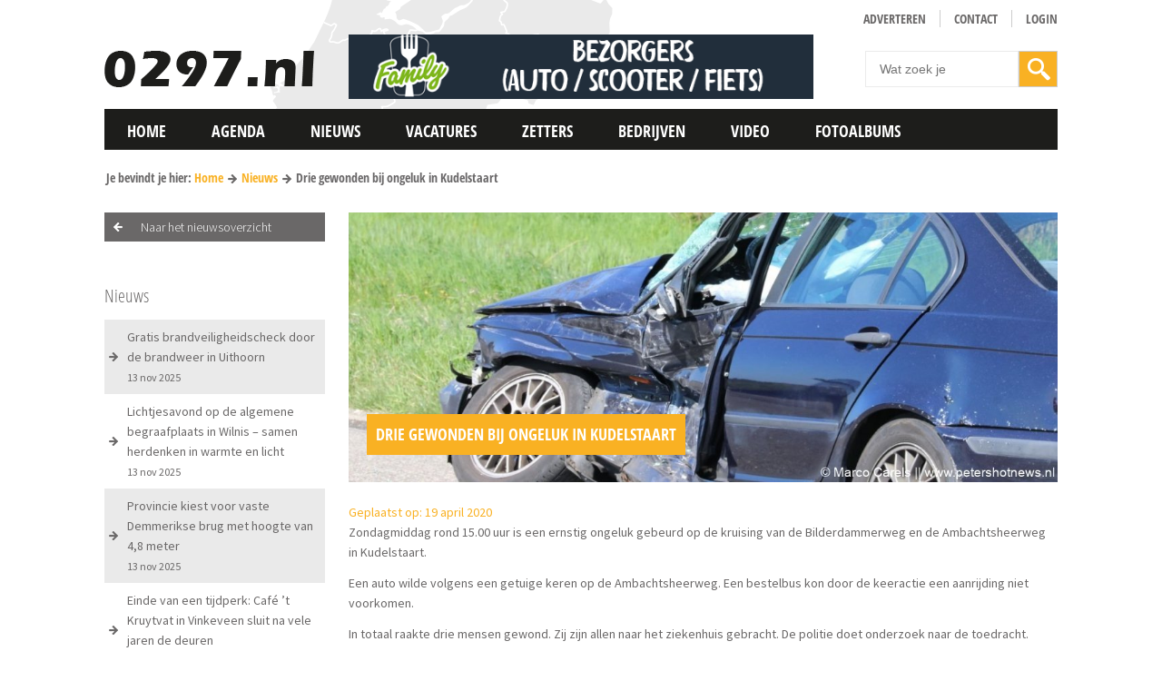

--- FILE ---
content_type: text/html; charset=UTF-8
request_url: https://0297.nl/nieuws/80266/drie-gewonden-bij-ongeluk-in-kudelstaart
body_size: 73351
content:
<!DOCTYPE html>
<!--[if lt IE 7]>
<html class="no-js ie ie6 lte9 lte8 lte7" lang="nl"> <![endif]-->
<!--[if IE 7]>
<html class="no-js ie ie7 lte9 lte8 lte7" lang="nl"> <![endif]-->
<!--[if IE 8]>
<html class="no-js ie ie8 lte9 lte8" lang="nl"> <![endif]-->
<!--[if IE 9]>
<html class="no-js ie ie9 lte9" lang="nl"> <![endif]-->
<!--[if (gt IE 9)|!(IE)]><!-->
<html class="no-js" lang="nl"> <!--<![endif]-->
<head>
<script type="text/javascript" src="https://ads.vidoomy.com/0297_16316.js" async></script>
<!-- Google tag (gtag.js) --> <script async src=https://www.googletagmanager.com/gtag/js?id=G-G454GV2V0Y></script> <script> window.dataLayer = window.dataLayer || []; function gtag(){dataLayer.push(arguments);} gtag('js', new Date()); gtag('config', 'G-G454GV2V0Y'); </script>

    <meta charset="utf-8">

    <!-- Required viewport  -->
    <meta name="viewport" content="width=device-width, initial-scale=1.0, user-scalable=0">
    <meta name="mobile-web-app-capable" content="yes">
    <!-- Changeable page title -->
    <title>0297.nl | Drie gewonden bij ongeluk in Kudelstaart</title>

    <meta name="description" content="Zondagmiddag rond 15.00 uur is een ernstig ongeluk gebeurd op de kruising van de Bilderdammerweg en de Ambachtsheerweg in Kudelstaart.">
<meta property="og:title" content="Drie gewonden bij ongeluk in Kudelstaart"/>
<meta property="og:type" content="article"/>
<meta property="og:url" content="https://0297.nl/nieuws/80266/drie-gewonden-bij-ongeluk-in-kudelstaart"/>
<meta property="og:description" content="Zondagmiddag rond 15.00 uur is een ernstig ongeluk gebeurd op de kruising van de Bilderdammerweg en de Ambachtsheerweg in Kudelstaart."/>
<meta property="og:image" content="http://0297.nl/images/news/crop_small/94011605-508068056744085-8748244784428089344-n_1587307703.jpg"/>
<link rel="canonical" href="/nieuws/80266/drie-gewonden-bij-ongeluk-in-kudelstaart">

    <meta name="theme-color" content="#F9B123"/>

    <!-- Required stylesheets -->
    <style>
        .cc-window {
    opacity       : 1;
    transition    : opacity 1s ease;
}

.cc-window.cc-invisible {
    opacity : 0
}

.cc-animate.cc-revoke {
    transition : transform 1s ease
}

.cc-animate.cc-revoke.cc-top {
    transform : translateY(-2em)
}

.cc-animate.cc-revoke.cc-bottom {
    transform : translateY(2em)
}

.cc-animate.cc-revoke.cc-active.cc-bottom, .cc-animate.cc-revoke.cc-active.cc-top, .cc-revoke:hover {
    transform : translateY(0)
}

.cc-grower {
    max-height : 0;
    overflow   : hidden;
    transition : max-height 1s
}

.cc-link, .cc-revoke:hover {
    text-decoration : underline
}

.cc-revoke, .cc-window {
    position      : fixed;
    overflow      : hidden;
    box-sizing    : border-box;
    font-family   : Helvetica, Calibri, Arial, sans-serif;
    font-size     : 16px;
    line-height   : 1.5em;
    display       : -ms-flexbox;
    display       : flex;
    -ms-flex-wrap : nowrap;
    flex-wrap     : nowrap;
    z-index       : 9999
}

.cc-window.cc-static {
    position : static
}

.cc-window.cc-floating {
    padding            : 2em;
    max-width          : 24em;
    -ms-flex-direction : column;
    flex-direction     : column
}

.cc-window.cc-banner {
    padding            : 1em 1.8em;
    width              : 100%;
    -ms-flex-direction : row;
    flex-direction     : row
}

.cc-revoke {
    padding : 0.5em
}

.cc-header {
    font-size   : 18px;
    font-weight : 700
}

.cc-btn, .cc-close, .cc-link, .cc-revoke {
    cursor : pointer
}

.cc-link {
    opacity : .8;
    display : inline-block;
    padding : 0.2em
}

.cc-link:hover {
    opacity : 1
}

.cc-link:active, .cc-link:visited {
    color : initial
}

.cc-btn {
    display      : block;
    padding      : .4em .8em;
    font-size    : .9em;
    font-weight  : 700;
    border-width : 2px;
    border-style : solid;
    text-align   : center;
    white-space  : nowrap
}

.cc-banner .cc-btn:last-child {
    min-width : 140px
}

.cc-highlight .cc-btn:first-child {
    background-color : transparent;
    border-color     : transparent
}

.cc-highlight .cc-btn:first-child:focus, .cc-highlight .cc-btn:first-child:hover {
    background-color : transparent;
    text-decoration  : underline
}

.cc-close {
    display     : block;
    position    : absolute;
    top         : .5em;
    right       : .5em;
    font-size   : 1.6em;
    opacity     : .9;
    line-height : 0.75
}

.cc-close:focus, .cc-close:hover {
    opacity : 1
}

.cc-revoke.cc-top {
    top                        : 0;
    left                       : 3em;
    border-bottom-left-radius  : .5em;
    border-bottom-right-radius : 0.5em
}

.cc-revoke.cc-bottom {
    bottom                  : 0;
    left                    : 3em;
    border-top-left-radius  : .5em;
    border-top-right-radius : 0.5em
}

.cc-revoke.cc-left {
    left  : 3em;
    right : unset
}

.cc-revoke.cc-right {
    right : 3em;
    left  : unset
}

.cc-top {
    top : 1em
}

.cc-left {
    left : 1em
}

.cc-right {
    right : 1em
}

.cc-bottom {
    bottom : 1em
}

.cc-floating > .cc-link {
    margin-bottom : 1em
}

.cc-floating .cc-message {
    display       : block;
    margin-bottom : 1em
}

.cc-window.cc-floating .cc-compliance {
    -ms-flex : 1;
    flex     : 1
}

.cc-window.cc-banner {
    -ms-flex-align : center;
    align-items    : center
}

.cc-banner.cc-top {
    left  : 0;
    right : 0;
    top   : 0
}

.cc-banner.cc-bottom {
    left   : 0;
    right  : 0;
    bottom : 0
}

.cc-banner .cc-message {
    -ms-flex : 1;
    flex     : 1
}

.cc-compliance {
    display            : -ms-flexbox;
    display            : flex;
    -ms-flex-align     : center;
    align-items        : center;
    -ms-flex-line-pack : justify;
    align-content      : space-between
}

.cc-compliance > .cc-btn {
    -ms-flex : 1;
    flex     : 1
}

.cc-btn + .cc-btn {
    margin-left : 0.5em
}

@media print {
    .cc-revoke, .cc-window {
        display : none
    }
}

@media screen and (max-width : 900px) {
    .cc-btn {
        white-space : normal
    }
}

@media screen and (max-width : 414px) and (orientation : portrait), screen and (max-width : 736px) and (orientation : landscape) {
    .cc-window.cc-top {
        top : 0
    }

    .cc-window.cc-bottom {
        bottom : 0
    }

    .cc-window.cc-banner, .cc-window.cc-left, .cc-window.cc-right {
        left  : 0;
        right : 0
    }

    .cc-window.cc-banner {
        -ms-flex-direction : column;
        flex-direction     : column
    }

    .cc-window.cc-banner .cc-compliance {
        -ms-flex : 1;
        flex     : 1
    }

    .cc-window.cc-floating {
        max-width : none
    }

    .cc-window .cc-message {
        margin-bottom : 1em
    }

    .cc-window.cc-banner {
        -ms-flex-align : unset;
        align-items    : unset
    }
}

.cc-floating.cc-theme-classic {
    padding       : 1.2em;
    border-radius : 5px
}

.cc-floating.cc-type-info.cc-theme-classic .cc-compliance {
    text-align : center;
    display    : inline;
    -ms-flex   : none;
    flex       : none
}

.cc-theme-classic .cc-btn {
    border-radius : 0px
}

.cc-theme-classic .cc-btn:last-child {
    min-width : 140px
}

.cc-floating.cc-type-info.cc-theme-classic .cc-btn {
    display : inline-block
}

.cc-theme-edgeless.cc-window {
    padding : 0
}

.cc-floating.cc-theme-edgeless .cc-message {
    margin : 2em 2em 1.5em
}

.cc-banner.cc-theme-edgeless .cc-btn {
    margin  : 0;
    padding : .8em 1.8em;
    height  : 100%
}

.cc-banner.cc-theme-edgeless .cc-message {
    margin-left : 1em
}

.cc-floating.cc-theme-edgeless .cc-btn + .cc-btn {
    margin-left : 0
}

.cc-btn {
    border-radius : 0px !important
}

.cc-revoke {
    display : none !important;
    opacity : 0 !important
}
        
html,body,div,span,object,iframe,h1,h2,h3,h4,h5,h6,p,blockquote,pre,a,abbr,address,cite,code,del,dfn,em,img,ins,kbd,q,samp,small,strong,sub,sup,var,b,i,dl,dt,dd,ol,ul,li,fieldset,form,label,legend,table,caption,tbody,tfoot,thead,tr,th,td,article,aside,canvas,details,figcaption,figure,footer,header,hgroup,menu,nav,section,summary,time,mark,audio,video{margin:0;padding:0;border:0;vertical-align:baseline;background:transparent}html{font-size:100%;overflow-y:scroll;-webkit-text-size-adjust:100%;-ms-text-size-adjust:100%}body{line-height:1}article,aside,details,figcaption,figure,footer,header,hgroup,menu,nav,section{display:block}nav ul,nav ol{list-style:none;list-style-image:none;margin-left:0}blockquote,q{quotes:none}blockquote:before,blockquote:after,q:before,q:after{content:'';content:none}:focus{outline:0}ins{background-color:#ff9;color:#000;text-decoration:none}mark{background-color:#ff9;color:#000;font-style:italic;font-weight:bold}del{text-decoration:line-through}abbr[title],dfn[title]{border-bottom:1px dotted;cursor:help}hr{display:block;height:0;border:0}table{border-collapse:collapse;border-spacing:0}pre{white-space:pre;white-space:pre-wrap;word-wrap:break-word}input,select{vertical-align:middle}.clearfix:before,.clearfix:after,.cf:before,.cf:after{content:"";display:table}.clearfix:after,.cf:after{clear:both}.clear{clear:both}html,body{height:100%}html{background:#fff}ol,ul{margin-left:20px}hr{border-bottom:1px solid #f00}h1,h2,h3,h4,h5,h6{font-weight:bold}p{margin-bottom:12px}table{border-collapse:collapse;border-spacing:0}td{vertical-align:top}sub,sup{font-size:75%;line-height:0;position:relative;vertical-align:baseline}sup{top:-.5em}sub{bottom:-.25em}img{-ms-interpolation-mode:bicubic;vertical-align:middle;max-width:100%;height:auto}svg:not(:root){overflow:hidden}input,textarea{border:1px solid #f00}textarea{overflow:auto;vertical-align:top;resize:vertical}button,input,select,textarea{font-size:100%;margin:0;vertical-align:baseline}button::-moz-focus-inner,input::-moz-focus-inner{border:0;padding:0}button,input{line-height:normal}button,input[type="button"],input[type="reset"],input[type="submit"]{cursor:pointer;-webkit-appearance:button}label{cursor:pointer}button[disabled],input[disabled]{cursor:default}legend{border:0;padding:0;white-space:normal}b,strong{font-weight:bold}input[type=text],textarea{-webkit-appearance:none;border-radius:0}input[type="checkbox"],input[type="radio"]{box-sizing:border-box;padding:0;border:0}input[type="search"]{-webkit-appearance:textfield;-moz-box-sizing:content-box;-webkit-box-sizing:content-box;box-sizing:content-box}input[type="search"]::-webkit-search-decoration,input[type="search"]::-webkit-search-cancel-button{-webkit-appearance:none}.hide{display:none}html.ie6 .clearfix,html.ie7 .clearfix,html.ie6 .cf,html.ie7 .cf{zoom:1}html.ie7 input[type="checkbox"],html.ie7 input[type="radio"]{width:13px;height:13px}html.ie7 button,html.ie7 input[type="button"],html.ie7 input[type="reset"],html.ie7 input[type="submit"]{overflow:visible}html.ie7 button,html.ie7 input,html.ie7 select,html.ie7 textarea{vertical-align:middle}html.ie7 legend{margin-left:-7px}.homepage-ad{margin:10px 0;width:100%;float:left}
        body,html{height:100%}.agenda-item-detail-date-day-text,.agenda-item-overview-date-day-text{font-style:italic}.edgeLoad-EDGE-924373763,.hide-on-desktop{visibility:hidden}html{background:#fff}body{color:#6a6868;font-family:'Source Sans Pro',sans-serif;line-height:1.6;font-size:14px}h1,h2,h3{font-family:'Open Sans Condensed',sans-serif;color:#444;margin-bottom:10px;text-transform:uppercase}a{color:#f9b123;text-decoration:none}a:hover{text-decoration:underline}ol,ul{margin-left:30px}p{margin-bottom:12px}hr{border-bottom:1px solid #f9b123}h1{font-size:24px}h2{font-size:22px}h3{font-size:20px}table.withForm tr td{padding-bottom:5px;vertical-align:top}table.withForm tr td.withLabel{padding-top:6px;padding-right:10px}input[type=number],input[type=email],input[type=url],input[type=search],input[type=tel],input[type=color],input[type=button],input[type=text],input[type=password],input[type=datetime],input[type=datetime-local],input[type=date],input[type=month],input[type=time],input[type=week],select,textarea{padding:3px 4px;border:1px solid #CCC;font-family:sans-serif}input[type=submit]{padding:3px 4px;border:1px solid #CCC}select{padding:2px 4px}input[type=number].error,input[type=email].error,input[type=url].error,input[type=search].error,input[type=tel].error,input[type=color].error,input[type=text].error,input[type=password].error,input[type=datetime].error,input[type=datetime-local].error,input[type=date].error,input[type=month].error,input[type=time].error,input[type=week].error,select.error,textarea.error{background-color:#FEDFDF}.default-container-width{position:relative;width:1050px;margin:0 auto}.hide-on-desktop{display:none}#main-container{min-height:100%;margin:0 auto;position:relative}.column-width{width:2.38095238095238%}.column-row{width:102.38095238095238%;margin:0 -1.19047619047619%}.column-100,.column-15,.column-20,.column-25,.column-33,.column-40,.column-60,.column-66,.column-75,.column-80{margin:0 1.19047619047619% 2.38095238095238%}.column-15{width:12.61904761904762%}.column-20{width:17.61904761904762%}.column-25{width:22.61904761904762%}.column-33{width:30.94904761904762%}.column-40{width:37.61904761904762%}.column-50{width:47.61904761904762%;margin:0 1.19047619047619% 2.38095238095238%}.column-60{width:57.61904761904762%}.column-66{width:64.2904761904762%}.column-75{width:72.61904761904762%}.column-80{width:77.61904761904762%}.column-100{width:97.61904761904762%}.custom-column-33{width:33%}.custom-column-50{width:50%}.custom-column-66{width:66%}.no-margin-bottom{margin-bottom:0!important}.float-left{float:left}.float-right{float:right}.margin-top-10px{margin-top:10px}.margin-bottom-10px{margin-bottom:10px}.margin-top-20px{margin-top:20px}.margin-bottom-20px{margin-bottom:20px}.box-sizing{box-sizing:border-box;-moz-box-sizing:border-box;-webkit-box-sizing:border-box}.full-width{width:100%;box-sizing:border-box;-moz-box-sizing:border-box;-webkit-box-sizing:border-box}.unselectable{-moz-user-select:-moz-none;-khtml-user-select:none;-webkit-user-select:none;-o-user-select:none}.text-align-center{text-align:center}.text-align-left{text-align:left}.text-align-right{text-align:right}.overflow-hidden{overflow:hidden}@font-face{font-family:Eras;src:url(/fonts/Eras.eot);src:url(/fonts/Eras.eot?#iefix) format('embedded-opentype'),url(/fonts/Eras.woff) format('woff'),url(/fonts/Eras.ttf) format('truetype'),url(/fonts/Eras.svg#Eras) format('svg');font-weight:400;font-style:normal}.font-eras{font-family:Eras,sans-serif}#main-nav ul li>a,.header-info-date{font-family:'Open Sans Condensed',sans-serif}.button-regular-orange{display:block;background:url(/images/layout/arrow-right-small-white.png) 95% center no-repeat #f9b123;padding:8px 25px 8px 8px;color:#fff;text-decoration:none;-webkit-transition:all .3s ease-in-out;-moz-transition:all .3s ease-in-out;transition:all .3s ease-in-out}.button-regular-dark-grey,.button-regular-grey{padding:8px 25px 8px 8px!important;display:block}.button-regular-dark-grey,.button-regular-orange:hover{text-decoration:none;-webkit-transition:all .3s ease-in-out;-moz-transition:all .3s ease-in-out}.button-regular-orange:hover{background:url(/images/layout/arrow-right-small-grey.png) 95% center no-repeat #eaeaea;color:#6a6868;transition:all .3s ease-in-out}.button-regular-dark-grey{background:url(/images/layout/arrow-right-small-white.png) 95% center no-repeat #6a6868;color:#fff;transition:all .3s ease-in-out}.button-regular-dark-grey:hover,.button-regular-grey{background:url(/images/layout/arrow-right-small-grey.png) 95% center no-repeat #eaeaea;color:#6a6868;-webkit-transition:all .3s ease-in-out;-moz-transition:all .3s ease-in-out;text-decoration:none}.button-regular-dark-grey:hover,.button-regular-grey{transition:all .3s ease-in-out}.button-regular-grey:hover{text-decoration:none;background:url(/images/layout/arrow-right-small-white.png) 95% center no-repeat #6a6868;color:#fff;-webkit-transition:all .3s ease-in-out;-moz-transition:all .3s ease-in-out;transition:all .3s ease-in-out}.button-back{display:block;font-size:14px;font-weight:300;padding:5px 20px 5px 40px;background:url(/images/layout/arrow-left-small-white.png) 10px center no-repeat #6a6868;color:#fff;text-decoration:none;transition:all .3s ease-in-out 0s}.sticky-logo,.sticky-logo.show{-webkit-transition:all .3s ease-in-out;-moz-transition:all .3s ease-in-out}.button-back:hover{background:url(/images/layout/arrow-left-small-white.png) 10px center no-repeat #f9b123;text-decoration:none}#main-header{background:url(/images/layout/header-bg.png) left top no-repeat;min-height:120px}.logo-container{float:left;width:233px;height:42px;margin:55px 0 10px}.logo-container-sint{float:left;width:233px;height:42px;margin:49px 0 10px -15px}.logo-container .logo,.logo-container-sint .logo{display:block}.header-info-date{float:right;min-width:170px}.header-info-date-info{width:40px;min-height:50px;background:#f9b52e;float:left;color:#fff;font-size:22px;font-weight:700;text-align:center;margin-right:10px;padding-top:3px;line-height:1.2;box-sizing:border-box;-moz-box-sizing:border-box;-webkit-box-sizing:border-box}.header-info-date-month{font-size:12px}.fixed-fix{height:50px;display:none}.sticky-logo{width:45px;height:45px;background:#f9b123;position:absolute;z-index:998;left:0;top:5px;opacity:0;-ms-filter:"progid:DXImageTransform.Microsoft.Alpha(Opacity=0)";transition:all .3s ease-in-out}.sticky-logo.show{left:-45px;opacity:1;-ms-filter:"progid:DXImageTransform.Microsoft.Alpha(Opacity=100)";transition:all .3s ease-in-out}.main-nav-container{z-index:999;position:relative;top:-5px;-webkit-transition:all .3s ease-in-out;-moz-transition:all .3s ease-in-out;transition:all .3s ease-in-out}.main-nav-container.sticky{position:fixed;top:-5px;left:0;right:0;-webkit-transition:all .5s ease-in-out;-moz-transition:all .5s ease-in-out;transition:all .5s ease-in-out}#main-nav ul li>a,.no-touch #main-nav ul li:hover>a{-webkit-transition:all .3s ease-in-out;-moz-transition:all .3s ease-in-out;text-decoration:none}#main-nav{z-index:999;position:relative;background:url(/images/layout/main-nav-bg.png) repeat-x}#main-nav ul li{float:left}#main-nav ul li>a{font-weight:700;font-size:18px;text-transform:uppercase;padding:15px 25px 0;display:block;color:#fff;min-height:50px;box-sizing:border-box;background:url(/images/layout/main-nav-item-bg.png) repeat-x;-moz-box-sizing:border-box;-webkit-box-sizing:border-box;transition:all .3s ease-in-out}.no-touch #main-nav ul li:hover>a{background:url(/images/layout/main-nav-hover-bg.png) repeat-x;color:#6a6868;transition:all .3s ease-in-out}#main-nav ul li.active:hover>a,#main-nav ul li.active>a{background:#f9b123;text-decoration:none;color:#fff;-webkit-transition:all .3s ease-in-out;-moz-transition:all .3s ease-in-out;transition:all .3s ease-in-out}.mobile-menu-icon{display:none}.no-touch #main-nav ul li:hover .main-nav-hover-menu{display:block}.main-nav-hover-menu{display:none;background:#eaeaea;padding:35px 25px;position:absolute;left:0;right:0;border-bottom:1px solid #6a6869;box-sizing:border-box;-moz-box-sizing:border-box;-webkit-box-sizing:border-box}.main-nav-hover-menu .refer-item,.main-nav-hover-menu-sub a{font-family:'Open Sans Condensed',sans-serif;width:100%;font-size:16px;box-sizing:border-box;text-decoration:none}.main-nav-hover-menu.pages-only{left:inherit;right:inherit}.main-nav-hover-menu .refer-item{display:block;color:#6a6868;font-weight:700;background:url(/images/layout/arrow-right-small-grey.png) right center no-repeat;padding:0 20px 0 0;-moz-box-sizing:border-box;-webkit-box-sizing:border-box}.main-nav-hover-menu .refer-item:hover{color:#f9b123;background:url(/images/layout/arrow-right-small-orange.png) right center no-repeat;-webkit-transition:all .3s ease-in-out;-moz-transition:all .3s ease-in-out;transition:all .3s ease-in-out}.main-nav-hover-menu-item-title,.main-nav-hover-menu-sub{-webkit-transition:all .3s ease-in-out;-moz-transition:all .3s ease-in-out}.main-nav-hover-menu-sub{padding-top:15px;border-top:1px solid #6a6868;transition:all .3s ease-in-out}.main-nav-hover-menu-sub a{float:left;color:#6a6868;-moz-box-sizing:border-box;-webkit-box-sizing:border-box}.main-nav-hover-menu-item-title,.news-item-text{font-family:'Open Sans Condensed',sans-serif;font-size:18px}.main-nav-hover-menu-sub a:hover{color:#f9b123}.main-nav-hover-menu-item{background:#fff;padding:3px;box-sizing:border-box;-moz-box-sizing:border-box;-webkit-box-sizing:border-box}.main-nav-hover-menu-item-title{color:#6a6868;background:url(/images/layout/arrow-right-orange-big.png) right center no-repeat;text-decoration:none;line-height:1.3;padding:0 55px 0 10px;min-height:50px;transition:all .3s ease-in-out}.news-item-text{color:#6a6868}#header-nav ul li a,.news-item-text.small{font-size:14px;font-family:'Open Sans Condensed',sans-serif}.news-item-text.small{color:#6a6868}.news-item-text .title{font-weight:700}.news-item-image{position:relative}.news-item-image .read-more{position:absolute;bottom:5px;left:5px}.grecaptcha-badge{display:none}.main-nav-hover-menu-item a{text-decoration:none;display:block}.main-nav-hover-menu-item a:hover .main-nav-hover-menu-item-title{color:#f9b123;background:url(/images/layout/arrow-right-dark-grey-big.png) right center no-repeat;-webkit-transition:all .3s ease-in-out;-moz-transition:all .3s ease-in-out;transition:all .3s ease-in-out}.main-nav-hover-menu-item-image{margin-bottom:5px;border:1px solid #fff;overflow:hidden;-webkit-transition:border .3s ease-in-out;-moz-transition:border .3s ease-in-out;transition:border .3s ease-in-out}.main-nav-hover-menu-item a:hover .main-nav-hover-menu-item-image{margin-bottom:5px;border:1px solid #eaeaea;-webkit-transition:border .3s ease-in-out;-moz-transition:border .3s ease-in-out;transition:border .3s ease-in-out}.header-nav-container{margin-top:10px;text-align:right}#header-nav{display:inline-block}#header-nav ul li{float:left}#header-nav ul li a{color:#6a6868;font-weight:700;text-decoration:none;margin-left:15px;border-left:1px solid #ccc;padding-left:15px;text-transform:uppercase;-webkit-transition:color .3s ease-in-out;-moz-transition:color .3s ease-in-out;transition:color .3s ease-in-out}#header-nav ul li:first-child a{border-left:0}#header-nav ul li a:hover,#header-nav ul li.active a{color:#f9b52e;-webkit-transition:color .3s ease-in-out;-moz-transition:color .3s ease-in-out;transition:color .3s ease-in-out}#mobile-nav,.mobile-sticky-logo{display:none}.fixed-search,.fixed-search-button,.fixed-up-button{display:block;height:40px}.header-search{margin-top:18px;float:right}.default-search-submit{width:20%;height:40px;background:url(/images/layout/search-icon-white.png) center center no-repeat #f9b123;-webkit-transition:background .3s ease-in-out;-moz-transition:background .3s ease-in-out;transition:background .3s ease-in-out;box-sizing:border-box;-moz-box-sizing:border-box;-webkit-box-sizing:border-box}.default-search-submit:hover,.fixed-search-button{-webkit-transition:background .3s ease-in-out;-moz-transition:background .3s ease-in-out}.default-input,.default-input-small{box-sizing:border-box;border:1px solid #ebebeb!important}.default-search-submit:hover{background:url(/images/layout/search-icon-dark-grey.png) center center no-repeat #ccc;transition:background .3s ease-in-out}.fixed-search,.fixed-search.show{-webkit-transition:width .3s ease-in-out,right .3s ease-in-out;-moz-transition:width .3s ease-in-out,right .3s ease-in-out}.default-input{padding:10px 15px!important;-moz-box-sizing:border-box;-webkit-box-sizing:border-box}.default-input-small{-moz-box-sizing:border-box;-webkit-box-sizing:border-box}select.default-input{padding:9px 15px!important}.default-search-input{border:1px solid #ebebeb!important;padding:11px 15px!important;box-sizing:border-box;width:80%;-moz-box-sizing:border-box;-webkit-box-sizing:border-box}.fixed-search{width:278px;transition:width .3s ease-in-out,right .3s ease-in-out;background:#828282;position:fixed;top:310px;min-width:36px;z-index:999;right:-290px;border:1px solid #fff}.fixed-search.show{transition:width .3s ease-in-out,right .3s ease-in-out;right:-239px}.fixed-search.fixed-search-opened{right:0;-webkit-transition:width .3s ease-in-out,right .3s ease-in-out;-moz-transition:width .3s ease-in-out,right .3s ease-in-out;transition:width .3s ease-in-out,right .3s ease-in-out}.fixed-search-button{background:url(/images/layout/search-icon-white.png) no-repeat #f9b123;float:left;width:40px;position:absolute;z-index:1000;transition:background .3s ease-in-out}.fixed-search-button:hover,.social-icon.facebook{-webkit-transition:background .3s ease-in-out;-moz-transition:background .3s ease-in-out}.fixed-search-button:hover{cursor:pointer;background:url(/images/layout/search-icon-dark-grey.png) center center no-repeat #ccc;transition:background .3s ease-in-out}.fixed-search-content{position:absolute;left:36px;right:0}.fixed-up-button{width:40px;background:url(/images/layout/up-icon.png) #6a6868;position:fixed;top:350px;right:-50px;z-index:999;border:1px solid #fff;-webkit-transition:right .3s ease-in-out;-moz-transition:right .3s ease-in-out;transition:right .3s ease-in-out}.fixed-up-button.show{right:-1px;-webkit-transition:right .3s ease-in-out;-moz-transition:right .3s ease-in-out;transition:right .3s ease-in-out}#brandboxContainer{position:relative;width:100%;display:none;top:-20px;overflow:hidden;background:#FDFBFB}#brandboxContainer img{width:100%}#brandboxContainer .slider .slide{position:absolute;top:0;left:0}#brandboxContainer a{text-decoration:none}#brandboxContainer .slider .slide .brandbox-item-text{position:absolute;bottom:15px;left:15px}#brandboxContainer .slider .slide .brandbox-item-text .line1{font-family:'Open Sans Condensed',sans-serif;background:#f9b123;padding:5px 10px;color:#fff;margin-bottom:5px;font-size:20px;font-weight:700;-webkit-transition:all .3s ease-in-out;-moz-transition:all .3s ease-in-out;transition:all .3s ease-in-out}#brandboxContainer .slider .slide .brandbox-item-text .line-more,#brandboxContainer .slider .slide .brandbox-item-text .line2{font-family:'Open Sans Condensed',sans-serif;margin-bottom:5px;font-size:18px;-webkit-transition:all .3s ease-in-out;-moz-transition:all .3s ease-in-out;color:#fff;font-weight:700}#brandboxContainer .slider .slide .brandbox-item-text .line2{background:#6a6868;padding:5px 10px;transition:all .3s ease-in-out}#brandboxContainer .slider .slide .brandbox-item-text .line-more{background:url(/images/layout/arrow-right-medium-white.png) 95% center no-repeat #6a6868;padding:5px 40px 5px 5px;float:left;transition:all .3s ease-in-out}.no-touch #brandboxContainer .slider .slide a:hover .brandbox-item-text .line1{background:#6a6868;color:#fff;-webkit-transition:all .3s ease-in-out;-moz-transition:all .3s ease-in-out;transition:all .3s ease-in-out}#brandboxContainer .slider .slide a:hover .brandbox-item-text .line2{background:#f9b123;color:#fff;-webkit-transition:all .3s ease-in-out;-moz-transition:all .3s ease-in-out;transition:all .3s ease-in-out}#brandboxContainer .slider .slide a:hover .brandbox-item-text .line-more{background:url(/images/layout/arrow-right-medium-white.png) 95% center no-repeat #f9b123;color:#fff;-webkit-transition:all .3s ease-in-out;-moz-transition:all .3s ease-in-out;transition:all .3s ease-in-out}#brandboxContainer .bx-wrapper .bx-pager{position:absolute;font-size:inherit;z-index:995;bottom:15px;right:15px;padding-top:0}.alignCheckbox,.alignRadio,.brandbox-loader,.tabs{position:relative}#brandboxContainer .bx-wrapper .bx-pager .bx-pager-item,.bx-wrapper .bx-controls-auto .bx-controls-auto-item{display:inline-block}#brandboxContainer .bx-wrapper .bx-pager.bx-default-pager a{text-indent:-99999px;display:block;width:15px;height:15px;outline:0;background:#6a6868;margin-right:5px;opacity:.95;border:1px solid #fff;-ms-filter:"progid:DXImageTransform.Microsoft.Alpha(Opacity=95)";-webkit-transition:all .3s ease-in-out;-moz-transition:all .3s ease-in-out;transition:all .3s ease-in-out}.brandbox-loader img,.tabs{width:100%}#brandboxContainer .bx-wrapper .bx-pager.bx-default-pager a.active,#brandboxContainer .bx-wrapper .bx-pager.bx-default-pager a:hover{background:#f9b123;-webkit-transition:all .3s ease-in-out;-moz-transition:all .3s ease-in-out;transition:all .3s ease-in-out}#brandboxContainer.multiple .bx-viewport{overflow:visible!important}#brandboxContainer .slide{opacity:.7;-ms-filter:"progid:DXImageTransform.Microsoft.Alpha(Opacity=70)";transition:opacity .3s ease-in-out;-webkit-transition:opacity .3s ease-in-out;-moz-transition:opacity .3s ease-in-out;-o-transition:opacity .3s ease-in-out}#brandboxContainer .slide.active-slide{opacity:1;-ms-filter:"progid:DXImageTransform.Microsoft.Alpha(Opacity=100)";transition:opacity .3s ease-in-out;-webkit-transition:opacity .3s ease-in-out;-moz-transition:opacity .3s ease-in-out;-o-transition:opacity .3s ease-in-out}#brandboxContainer .slide.active-slide .brandbox-item-text{opacity:1}#brandboxContainer .slide .brandbox-item-text{opacity:0}.brandbox-loader{top:-20px}.tabs .tabsHolder ul{background-color:#CCC;margin:0;padding:0;position:relative;width:100%}.tabs .tabsHolder ul li{display:block;float:left;list-style-type:none;margin:0}.tabs .tabsHolder ul li:hover{cursor:pointer}.tabs .tabsHolder ul li span.label{display:block;padding:5px 10px}.tabs .tabsHolder ul li span.label:hover{background:#CCC;transition:background .3s ease-in 0s}.tabs .tabsHolder ul li.active span.label{background-color:#f9b123}.tabs .tabDetails .tabContent{display:none}.tabs .tabDetails .tabContent.opened{background:#FFF;border:1px solid #CCC;color:#000;display:block;padding:10px}.tabs .tabDetails .tabLabel{display:none}.product-filter .product-filter-filter{margin-top:20px;border:1px solid #CCC}.product-filter .product-filter-categories{border:1px solid #CCC;padding:10px}.product-filter .product-filter-category-active,.product-filter .product-filter-filter-head{background:#CCC;color:#FFF;padding:5px;font-weight:700}.product-filter .product-filter-category-active a{color:#FFF;float:right}.product-filter .product-filter-filter-content{padding:5px}.product-filter .product-filter-filter form>div,.product-filter .product-filter-filter form>div .min{margin-bottom:7px}.product-filter .product-filter-filter label.property{font-style:italic;display:block}.product-filter .product-filter-filter input[type=text]{width:198px}.product-filter .product-filter-filter select{width:208px}.product-filter .product-filter-filter input[name=resetProductFilter]{margin-left:5px}.alignCheckbox{top:2px}.alignRadio{top:1px}.cart-button{float:left;position:absolute;right:0;top:0}.shopping-cart-head{background:#CCC}.shopping-cart-head a{color:#FFF;padding:5px;display:block;float:left}.shopping-cart-head a.shopping-cart-close{float:right}.shopping-cart{background:#FFF;border:1px solid #CCC;display:none;position:absolute;right:0;top:40px;z-index:999}.order-steps .order-step{background:#CCC;color:#FFF;margin-top:5px;overflow:hidden}.order-steps .order-step.first{margin-top:0}.order-steps .order-step a,.order-steps .order-step span{display:inline-block}.order-steps .order-step .order-step-label{color:#FFF;text-decoration:none;padding:3px 5px}.order-steps .order-step .order-step-label,.order-steps .order-step .order-step-number{display:block;float:left}.errorBox,.statusUpdate{color:#4E4E4E;display:none}.order-steps .order-step .order-step-number{background:#CCC;padding:3px 9px}.order-steps .order-step.active{background:#f9b123}table.basket-products,table.basket-totals{width:100%}table.basket-products td,table.basket-totals td{padding-right:20px;vertical-align:middle}table.basket-products td.withPrice,table.basket-totals td.withPrice{white-space:nowrap;text-align:right}table.basket-products td .amount-select{width:60px}table.basket-products td .amount-input{width:30px}.errorBox{margin-bottom:20px;padding:5px 10px;background:#FEDFDF;border:1px solid #f93a3a}.errorBox label{float:none;width:100%;height:auto}.errorBox ul{margin-left:15px}.errorBox ul li{background:0 0!important;list-style:disc;padding:0}.statusUpdate{background:#FEF0DF;border:1px solid #FFDDB7;padding:5px;margin:5px 0}.errorBoxTitle{color:#f93a3a;margin-bottom:10px;font-weight:700;font-size:1.2em}.footer-info-title,.page-sub-nav ul li a{font-size:18px;font-family:'Open Sans Condensed',sans-serif}.google-maps{width:100%;height:300px}.google-maps img{max-width:none}.pagination{float:right}.pagination a,.pagination span{background:#eaeaea;color:#6a6868;padding:7px 13px;margin-right:1px;margin-bottom:1px;display:inline-block;text-decoration:none;-webkit-transition:all .3s ease-in-out;-moz-transition:all .3s ease-in-out;transition:all .3s ease-in-out}.pagination .currPage,.pagination a:hover{color:#fff;background:#f9b123}.filter li,.pagination a:hover{-webkit-transition:all .3s ease-in-out;-moz-transition:all .3s ease-in-out}.pagination a:hover{transition:all .3s ease-in-out}.perPage{float:left}.pointer{cursor:pointer}.default-sorter{background:#eaeaea;color:#6a6868;padding:9px 13px!important;border:0!important}.product-order-original-price,.product-original-price{text-decoration:line-through;color:red}.footer-info-content a,.page-sub-nav ul li a,.page-sub-nav ul li a.active{text-decoration:none}.page-sub-nav ul li a{background:url(/images/layout/arrow-right-small-white.png) 95% center no-repeat #828282;display:block;margin-bottom:2px;padding:10px 25px 10px 10px;color:#fff}.page-sub-nav ul li a.active,.page-sub-nav ul li a:hover{background:url(/images/layout/arrow-right-small-white.png) 95% center no-repeat #f9b123;color:#fff}#content ul,.footer-info-title{margin-bottom:15px}.page-sub-nav ul ul{margin-left:10px}.footer-pusher{height:274px}.footer-container{width:100%;position:absolute;bottom:0;height:auto}.footer-info{background:#eaeaea;padding:25px 0;color:#6a6868}.footer-info-title{font-weight:700;color:#6a6868}.footer-info-links ul{margin-left:0;list-style:none}.footer-info-links ul li a{color:#6a6868;text-decoration:none;font-size:14px;-webkit-transition:color .3s ease-in-out;-moz-transition:color .3s ease-in-out;transition:color .3s ease-in-out}.footer-info-links ul li a:hover,.news-item-overview.big .news-item-title{-webkit-transition:color .3s ease-in-out;-moz-transition:color .3s ease-in-out}.footer-info-links ul li a:hover{color:#f9b52e;transition:color .3s ease-in-out}.footer-info-content{font-size:16px}.footer-info-content a:hover{text-decoration:underline}.social-icon{width:30px;height:30px;display:inline-block;margin-right:10px}.social-icon.facebook{background:url(/images/layout/facebook-icon-grey.png) no-repeat;transition:background .3s ease-in-out}.social-icon.facebook:hover,.social-icon.linkedin{-webkit-transition:background .3s ease-in-out;-moz-transition:background .3s ease-in-out}.social-icon.facebook:hover{background:url(/images/layout/facebook-icon-orange.png) no-repeat;transition:background .3s ease-in-out}.social-icon.linkedin{background:url(/images/layout/linkedin-icon-grey.png) no-repeat;transition:background .3s ease-in-out}.social-icon.instagram,.social-icon.linkedin:hover{-webkit-transition:background .3s ease-in-out;-moz-transition:background .3s ease-in-out}.social-icon.linkedin:hover{background:url(/images/layout/linkedin-icon-orange.png) no-repeat;transition:background .3s ease-in-out}.social-icon.instagram{background:url(/images/layout/instagram-icon-grey.png) no-repeat;transition:background .3s ease-in-out}.social-icon.instagram:hover,.social-icon.pinterest{-webkit-transition:background .3s ease-in-out;-moz-transition:background .3s ease-in-out}.social-icon.instagram:hover{background:url(/images/layout/instagram-icon-orange.png) no-repeat;transition:background .3s ease-in-out}.social-icon.pinterest{background:url(/images/layout/pinterest-icon-grey.png) no-repeat;transition:background .3s ease-in-out}.social-icon.pinterest:hover,.social-icon.twitter{-webkit-transition:background .3s ease-in-out;-moz-transition:background .3s ease-in-out}.social-icon.pinterest:hover{background:url(/images/layout/pinterest-icon-orange.png) no-repeat;transition:background .3s ease-in-out}.social-icon.twitter{background:url(/images/layout/twitter-icon-grey.png) no-repeat;transition:background .3s ease-in-out}.social-icon.twitter:hover,.social-icon.youtube{-webkit-transition:background .3s ease-in-out;-moz-transition:background .3s ease-in-out}.social-icon.twitter:hover{background:url(/images/layout/twitter-icon-orange.png) no-repeat;transition:background .3s ease-in-out}.social-icon.youtube{background:url(/images/layout/youtube-icon-grey.png) no-repeat;transition:background .3s ease-in-out}.social-icon.googleplus,.social-icon.youtube:hover{-webkit-transition:background .3s ease-in-out;-moz-transition:background .3s ease-in-out}.social-icon.youtube:hover{background:url(/images/layout/youtube-icon-orange.png) no-repeat;transition:background .3s ease-in-out}.social-icon.googleplus{background:url(/images/layout/googleplus-icon-grey.png) no-repeat;transition:background .3s ease-in-out}.social-icon.googleplus:hover{background:url(/images/layout/googleplus-icon-orange.png) no-repeat;-webkit-transition:background .3s ease-in-out;-moz-transition:background .3s ease-in-out;transition:background .3s ease-in-out}.footer-copyright{background:#fff;padding:10px 0;font-size:15px;font-weight:400}.footer-copyright a,.footer-info a{color:#f9b123;text-decoration:none}.footer-copyright a:hover{text-decoration:underline}.breadcrumbs{margin-top:10px;font-family:'Open Sans Condensed',sans-serif;font-weight:700;background:#fff;padding:5px 0;overflow:hidden;margin-left:3px}.breadcrumbs a{color:#f9b123;text-decoration:none}.breadcrumbs a:hover{text-decoration:underline}.breadcrumbs .crumbleSep{display:inline-block;margin:0 5px}.breadcrumbs .crumble.last{color:#6a6869}.filter li,.filter li a{color:#7c7c7c;display:block;font-size:17px}.header-info-banner{width:100%;max-height:75px;text-align:center;overflow:hidden}.header-info-banner img{max-width:100%;height:auto}.filter li{line-height:25px;background:#eaeaea;position:relative;transition:all .3s ease-in-out}.news-item-overview.big .news-item-title,.news-item-overview.small .news-item-title{font-weight:700;line-height:1.2;text-decoration:none;font-family:'Open Sans Condensed',sans-serif}.filter li.active,.filter li:hover,.vancancy-items-all{-webkit-transition:all .3s ease-in-out;-moz-transition:all .3s ease-in-out}.filter li a{padding:5px 30px 5px 15px;font-family:'Open Sans Condensed',sans-serif;text-decoration:none}.filter li.active,.filter li:hover{background:#fab124;cursor:pointer;transition:all .3s ease-in-out}.filter li.active a,.filter li:hover a{color:#fff;font-size:17px;text-decoration:none}.filter .header{padding:5px 30px 5px 15px;font-family:'Open Sans Condensed',sans-serif;background:#6a6869;color:#fff;font-size:17px}.filter li.header:hover{cursor:inherit;background:#6a6869}.filter li a.verwijder{padding:0;position:absolute;height:35px;width:35px;right:0;top:0;text-align:center;font-weight:700;background:url(/images/layout/close-icon-white.png) center center no-repeat}.title-container{background:url(/images/layout/title-background.png) center center repeat-x}.title{background:#fff;padding-right:20px;display:inline-block}.border-bottom{border-bottom:1px solid #eaeaea}.news-item-overview.big{padding-bottom:30px}.news-item-overview.small{margin-top:30px}.news-item-overview.big .news-item-title{display:block;font-size:18px;color:#6a6868;min-height:30px;margin:5px 0;background-position:right center;transition:color .3s ease-in-out}.news-item-overview.big .news-item-title:hover{color:#f9b123;-webkit-transition:color .3s ease-in-out;-moz-transition:color .3s ease-in-out;transition:color .3s ease-in-out}.news-item-overview.big .news-item-overview-date{color:#f9b123;margin-bottom:5px;font-size:14px}.news-item-overview.small .news-item-overview-date-extra{background:#eaeaea;text-align:center}.news-item-overview.big .news-item-overview-date-extra{display:none}.news-item-overview.small .news-item-title{margin:3px 0;font-size:15px;color:#6a6868;display:block;min-height:35px;-webkit-transition:color .3s ease-in-out;-moz-transition:color .3s ease-in-out;transition:color .3s ease-in-out}.agenda-overview-item a,.news-item-overview.small .news-item-title:hover{-webkit-transition:color .3s ease-in-out;-moz-transition:color .3s ease-in-out}.news-item-overview.small .news-item-title:hover{color:#f9b123;transition:color .3s ease-in-out}.news-item-overview-image{overflow:hidden;position:relative;display:block;border:1px solid #eaeaea;-webkit-transition:border .3s ease-in-out;-moz-transition:border .3s ease-in-out;transition:border .3s ease-in-out}.news-item-overview-image:hover,.offers-overview-item{-webkit-transition:border .3s ease-in-out;-moz-transition:border .3s ease-in-out}.news-item-overview-image:hover{border:1px solid #f9b123;transition:border .3s ease-in-out}.news-item-overview.big .news-item-image-overview-more{width:45px;height:45px;background:url(/images/layout/arrow-right-big-white.png) center center no-repeat #f9b123;position:absolute;bottom:5px;left:5px;z-index:99;-webkit-transition:background .3s ease-in-out;-moz-transition:background .3s ease-in-out;transition:background .3s ease-in-out}.news-item-overview-image:hover .news-item-image-overview-more{background:url(/images/layout/arrow-right-big-white.png) center center no-repeat #6a6868;-webkit-transition:background .3s ease-in-out;-moz-transition:background .3s ease-in-out;transition:background .3s ease-in-out}.news-item-overview.big .news-item-image-overview-play{width:45px;height:45px;background:url(/images/layout/play-icon.png) center center no-repeat #f9b123;position:absolute;bottom:5px;left:5px;z-index:99;-webkit-transition:background .3s ease-in-out;-moz-transition:background .3s ease-in-out;transition:background .3s ease-in-out}.news-item-overview-image:hover .news-item-image-overview-play{background:url(/images/layout/play-icon-grey.png) center center no-repeat #6a6868;-webkit-transition:background .3s ease-in-out;-moz-transition:background .3s ease-in-out;transition:background .3s ease-in-out}.agenda-item-overview-items-detail-more,.video-pager-play{-webkit-transition:background .3s ease-in-out;-moz-transition:background .3s ease-in-out}.video-pager-play{width:22px;height:22px;background:url(/images/layout/play-icon.png) center center no-repeat #f9b123;background-size:100% auto;position:absolute;top:0;bottom:0;right:0;left:0;margin:auto;z-index:99;transition:background .3s ease-in-out}.news-item-overview-more{display:block;text-decoration:none}.news-item-overview.big .news-item-overview-more{margin-top:10px}.news-item-overview.small .news-item-overview-more{color:#6a6868}.news-item-overview.small .news-item-overview-more:hover{color:#f9b123;text-decoration:none}.news-item-overview.big .news-item-overview-more:hover{text-decoration:none;color:#6a6868}.company-banner{width:100%;min-height:80px;background:#eaeaea;padding:20px}.offer-items-all,.vancancy-items-all{margin-top:20px;padding:8px 8px 8px 25px;color:#fff;display:block}.vancancy-items-all{background:url(/images/layout/arrow-right-small-white.png) 95% center no-repeat #f9b123;text-decoration:none;transition:all .3s ease-in-out}.offer-items-all,.vancancy-items-all:hover{text-decoration:none;-webkit-transition:all .3s ease-in-out;-moz-transition:all .3s ease-in-out}.vancancy-items-all:hover{background:url(/images/layout/arrow-right-small-white.png) 95% center no-repeat #6a6868;transition:all .3s ease-in-out}.offer-items-all{background:url(/images/layout/arrow-right-small-white.png) 95% center no-repeat #f9b123;transition:all .3s ease-in-out}.offer-items-all:hover,.offer-items-place{background:url(/images/layout/arrow-right-small-white.png) 95% center no-repeat #6a6868;-webkit-transition:all .3s ease-in-out;-moz-transition:all .3s ease-in-out;text-decoration:none}.offer-items-all:hover{transition:all .3s ease-in-out}.offer-items-place{display:block;margin-top:10px;padding:8px 25px 8px 8px;color:#fff;transition:all .3s ease-in-out}.offer-items-place:hover{text-decoration:none;color:#6a6868;background:url(/images/layout/arrow-right-small-grey.png) 95% center no-repeat #eaeaea;-webkit-transition:all .3s ease-in-out;-moz-transition:all .3s ease-in-out;transition:all .3s ease-in-out}.news-overview-items{background:#eaeaea}.news-items-overview-item-date{font-size:12px;font-weight:400}.agenda-overview-item-date{float:left;width:35px;margin-right:10px}.agenda-overview-item-name{font-family:'Open Sans Condensed',sans-serif;font-weight:700;display:block;padding-top:7px}.agenda-overview-item-date-day{background:#f9b123;color:#fff;text-align:center;font-size:18px;font-family:'Open Sans Condensed',sans-serif;font-weight:700}.agenda-overview-item-date-month{text-align:center;color:#fff;padding:2px;background:#6a6868}.agenda-overview-item{margin-bottom:10px}.agenda-overview-item a{text-decoration:none;color:#6a6868;transition:color .3s ease-in-out}.agenda-overview-item a:hover,.offer-overview-item-title{-webkit-transition:color .3s ease-in-out;-moz-transition:color .3s ease-in-out;text-decoration:none}.agenda-overview-item a:hover{color:#f9b123;transition:color .3s ease-in-out}.offers-overview-item{display:block;border:1px solid #eaeaea;padding:10px;transition:border .3s ease-in-out}.offers-overview-item:hover,.photoAlbum-overview-image{-webkit-transition:border .3s ease-in-out;-moz-transition:border .3s ease-in-out}.offers-overview-item:hover{border:1px solid #f9b123;transition:border .3s ease-in-out}.offer-overview-item-image{border:1px solid #eaeaea;overflow:hidden;position:relative;display:block;text-align:center}.offer-overview-item-title{font-family:'Open Sans Condensed',sans-serif;font-weight:700;font-size:15px;color:#6a6869;min-height:50px;text-align:center;transition:color .3s ease-in-out}.offers-overview-item:hover .offer-overview-item-title{text-decoration:none;color:#f9b123;-webkit-transition:color .3s ease-in-out;-moz-transition:color .3s ease-in-out;transition:color .3s ease-in-out}.offer-detail-contact-button,.offer-detail-contact-button:hover{-webkit-transition:all .3s ease-in-out;-moz-transition:all .3s ease-in-out}.offer-overview-item-info{padding:5px}.offer-detail-contact,.offer-detail-price-text{border-top:1px solid #eaeaea;padding-top:10px;margin-top:10px}.offer-overview-item-price{color:#f9b123;font-size:16px;margin-bottom:5px}.offer-overview-item-date,.offer-overview-item-place{color:#6a6869}.offer-overview-item-price-text{color:#f9b123}.offer-detail .offer-items-place{display:none}.offer-detail-price-text{color:#6a6868;font-weight:700}.offer-detail-price{color:#f9b123;font-size:28px}.offer-detail-image{border:1px solid #eaeaea}.offer-detail-image img{width:100%;height:auto}.offer-detail-item-date{font-weight:400;margin-bottom:10px}.default-submit,.offer-detail-contact-button{margin-top:20px;color:#fff;text-decoration:none}.offer-detail-contact-button{display:block;background:url(/images/layout/arrow-down-small-white.png) 95% center no-repeat #f9b123;padding:8px 8px 8px 25px;transition:all .3s ease-in-out}.offer-detail-contact-button:hover{background:url(/images/layout/arrow-down-small-white.png) 95% center no-repeat #6a6868;transition:all .3s ease-in-out}.default-submit,.offer-detail-contact-button.active{-webkit-transition:all .3s ease-in-out;-moz-transition:all .3s ease-in-out}.offer-detail-contact-button.active{background:url(/images/layout/arrow-up-small-white.png) 95% center no-repeat #6a6868;transition:all .3s ease-in-out}.offer-detail-contact{display:none}.default-submit{display:block;background:url(/images/layout/arrow-right-small-white.png) 95% center no-repeat #f9b123;padding:8px 25px 8px 8px!important;border:0!important;transition:all .3s ease-in-out;line-height:17px}.extraTitle,.newsArchiveDate{color:#444;font-family:"Open Sans Condensed",sans-serif;font-weight:700;text-transform:uppercase}.default-submit:hover,.newsArchiveMenu ul li a{-webkit-transition:all .3s ease-in-out;-moz-transition:all .3s ease-in-out}.default-submit:hover{text-decoration:none;background:url(/images/layout/arrow-right-small-white.png) 95% center no-repeat #6a6868;transition:all .3s ease-in-out}.videoPlayButton{position:absolute;top:0;bottom:0;right:0;left:0;margin:auto;z-index:999}.agenda-images-slider-container,.relative{position:relative}.agenda-item-detail-date-day,.agenda-item-overview-date-day{margin-right:10px;min-width:20px;text-align:center;float:left}.extraTitle{font-size:22px;margin-bottom:20px;margin-top:20px}.newsArchiveMenu ul{list-style:none;margin-left:0}.newsArchiveMenu ul li a{transition:all .3s ease-in-out}.agenda-item-overview,.newsArchiveMenu ul li:hover a{-webkit-transition:all .3s ease-in-out;-moz-transition:all .3s ease-in-out}.newsArchiveMenu ul li:hover a{transition:all .3s ease-in-out;background-color:#F9B123}.newsArchiveDate{font-size:16px;margin-bottom:10px;margin-top:10px}.archivedNewsItemPerDay{background:url(/images/layout/arrow-right-small-grey.png) left center no-repeat;padding-left:20px;margin-bottom:5px}.agenda-item-overview{min-height:40px;background:url(/images/layout/arrow-up-small-grey.png) 98% center no-repeat #eaeaea;transition:all .3s ease-in-out}.agenda-item-overview.opened,.agenda-item-overview:hover{background:url(/images/layout/arrow-down-small-grey.png) 98% center no-repeat #eaeaea;-webkit-transition:all .3s ease-in-out;-moz-transition:all .3s ease-in-out}.agenda-item-overview:hover{cursor:pointer;transition:all .3s ease-in-out}.agenda-item-overview.opened{transition:all .3s ease-in-out}.agenda-item-detail,.agenda-item-overview-date-day{-webkit-transition:all .3s ease-in-out;-moz-transition:all .3s ease-in-out}.agenda-item-overview-date-day{background:#fab124;color:#fff;padding:10px 15px;font-size:18px;font-family:'Open Sans Condensed',sans-serif;font-weight:700;transition:all .3s ease-in-out}.agenda-item-overview-items{margin-top:15px;display:none}.agenda-item-overview-item{margin-bottom:20px}.agenda-item-detail-date-time,.foundItems{margin-bottom:10px;font-weight:700}.agenda-item-overview-items-detail-time{width:60px;height:60px;float:left;color:#6a6869;font-weight:700;line-height:14px;padding:4px 0 0 4px}.agenda-item-overview-date-day-info{color:#6a6869;font-weight:700;font-size:16px;text-transform:uppercase;font-family:"Open Sans Condensed",sans-serif}.agenda-item-overview-items-detail-title{font-weight:700;display:block}.agenda-item-overview-items-detail{color:#6a6869;display:block;text-decoration:none;-webkit-transition:color .3s ease-in-out;-moz-transition:color .3s ease-in-out;transition:color .3s ease-in-out}.agenda-item-overview-items-detail:hover{color:#f9b123;text-decoration:none!important;-webkit-transition:color .3s ease-in-out;-moz-transition:color .3s ease-in-out;transition:color .3s ease-in-out}.agenda-item-overview-items-detail-more{margin-top:10px;display:block;width:40px;height:40px;background:url(/images/layout/arrow-right-medium-white.png) center center no-repeat #6a6869;transition:background .3s ease-in-out}.agenda-item-overview-items-detail-more:hover{background:url(/images/layout/arrow-right-medium-white.png) center center no-repeat #fab124;-webkit-transition:background .3s ease-in-out;-moz-transition:background .3s ease-in-out;transition:background .3s ease-in-out}.agenda-item-link{text-decoration:none!important}.agenda-item-detail{min-height:40px;background:98% center #eaeaea;transition:all .3s ease-in-out}.agenda-item-detail-date-day{background:#fab124;color:#fff;padding:10px 15px;font-size:18px;font-family:'Open Sans Condensed',sans-serif;font-weight:700;-webkit-transition:all .3s ease-in-out;-moz-transition:all .3s ease-in-out;transition:all .3s ease-in-out}.agenda-images-slider{position:relative;display:none}.agenda-images-slider-container .bx-wrapper .bx-pager{position:absolute;font-size:inherit;z-index:995;bottom:15px;right:15px;padding-top:0}.agenda-images-slider-container .bx-wrapper .bx-pager .bx-pager-item,.bx-wrapper .bx-controls-auto .bx-controls-auto-item{display:inline-block}.agenda-images-slider-container .bx-wrapper .bx-pager.bx-default-pager a{text-indent:-99999px;display:block;width:15px;height:15px;outline:0;background:#6a6868;margin-right:5px;opacity:.95;border:1px solid #fff;-ms-filter:"progid:DXImageTransform.Microsoft.Alpha(Opacity=95)";-webkit-transition:all .3s ease-in-out;-moz-transition:all .3s ease-in-out;transition:all .3s ease-in-out}.agenda-images-slider-container .bx-wrapper .bx-pager.bx-default-pager a.active,.agenda-images-slider-container .bx-wrapper .bx-pager.bx-default-pager a:hover{background:#f9b123;-webkit-transition:all .3s ease-in-out;-moz-transition:all .3s ease-in-out;transition:all .3s ease-in-out}.error-logo-container{text-align:center}.block{display:block}.search-results a{display:block;background:url(/images/layout/arrow-right-small-grey.png) left center no-repeat;padding-left:20px;margin-bottom:5px;color:#6a6869;-webkit-transition:all .3s ease-in-out;-moz-transition:all .3s ease-in-out;transition:all .3s ease-in-out}.photoAlbum-arrow,.search-results a:hover{-webkit-transition:all .3s ease-in-out;-moz-transition:all .3s ease-in-out}.search-results a:hover{background:url(/images/layout/arrow-right-small-orange.png) left center no-repeat;color:#f9b123;text-decoration:none;transition:all .3s ease-in-out}#bx-pager a{float:left;border:1px solid #FFF;margin:0 4px 4px 0}#bx-pager a.active img{border:1px solid #F9B123;margin:0 4px 4px 0}#bx-pager a img{border:1px solid #fff;margin:0 4px 4px 0}.facebookCommentContainer{margin-left:-8px;margin-top:10px}.whatsappIcon{display:none}.shareOptions{margin:0 10px 0 20px}.filter .header.space{margin-top:20px}.videoWrapper{position:relative;padding-bottom:56.25%;height:0;overflow:hidden;max-width:100%}.videoWrapper embed,.videoWrapper iframe,.videoWrapper object{position:absolute;top:0;left:0;width:100%;height:100%}.news-item-detail .news-item-detail-date{color:#f9b123;font-size:14px;margin-bottom:5px}.News-Company-Logo{border:1px solid #ccc;padding:10px;text-align:center}.slider-title{background:#F9B123;position:absolute;bottom:30px;left:20px;padding:5px 10px}.slider-title h1{font-size:18px;color:#fff;line-height:35px;margin:0}.button{width:auto;float:left}.photoAlbumArrow{margin-top:10px}.photoAlbumArrow a{text-decoration:none}.photoAlbum-arrow{width:35px;height:35px;display:inline-block;background:url(/images/layout/arrow-right-dark-grey-big.png) center center no-repeat;transition:all .3s ease-in-out;padding:0}.greybutton,.photoAlbum-arrow:hover{-webkit-transition:all .3s ease-in-out;-moz-transition:all .3s ease-in-out}.photoAlbum-arrow:hover{background:url(/images/layout/arrow-right-orange-big.png) center center no-repeat;transition:all .3s ease-in-out}.photoAlbum-item-nr{color:#f9b123;width:80px;height:35px;display:inline-block;padding:0 0 14px 5px;vertical-align:middle}.photoAlbum-overview-image{border:1px solid #eaeaea;transition:border .3s ease-in-out}.photoAlbum-overview-image:hover,.photoAlbum-title{-webkit-transition:border .3s ease-in-out;-moz-transition:border .3s ease-in-out}.photoAlbum-overview-image:hover{border:1px solid #f9b123;transition:border .3s ease-in-out}.photoAlbum-title{color:#6a6869;transition:border .3s ease-in-out}.photoAlbum-title:hover,.profile-overview-item{-webkit-transition:border .3s ease-in-out;-moz-transition:border .3s ease-in-out}.photoAlbum-title:hover{color:#f9b123;text-decoration:none;transition:border .3s ease-in-out}.greybutton,.orangebutton{color:#fff;font-size:17px;padding:3px 30px 5px 15px!important;line-height:25px;border:none!important;text-align:left;display:block;position:relative;font-family:'Open Sans Condensed',sans-serif}.greybutton{background:url(/images/layout/arrow-right-small-white.png) 95% center no-repeat #6a6869;transition:all .3s ease-in-out;text-decoration:none}.greybutton:hover,.orangebutton{background:url(/images/layout/arrow-right-small-white.png) 95% center no-repeat #fab124}.button-delete-dark-grey,.orangebutton{text-decoration:none;-webkit-transition:all .3s ease-in-out;-moz-transition:all .3s ease-in-out}.greybutton:hover{text-decoration:none}.orangebutton{transition:all .3s ease-in-out}.agenda-login .repeated-icon,.fancybox-mobile-sponsor-image,.photoAlbumCompanyDiv,.profile-detail-header a,.vacancy-item-title{text-align:center}.orangebutton:hover{background:url(/images/layout/arrow-right-small-white.png) 95% center no-repeat #6a6869;text-decoration:none}.agenda-login .odd{background:#f9f9f9;border-bottom:1px solid #ddd}.agenda-login .even{background:#fff;border-bottom:1px solid #ddd}.agenda-login .even:hover,.agenda-login .odd:hover{background:#f6f6f6}.agenda-login .thead{color:#000;font-weight:700;font-size:15px}.agenda-login .tbody{padding:5px 0}.agenda-login .new-item{display:block;padding:5px 30px 5px 10px;background:url(/images/layout/new-item-arrow.png) right 10px center no-repeat #f9b123;color:#fff;text-decoration:none}.agenda-login .online{color:#f9b123}.action-icon{display:block;height:16px;width:16px;margin:0 4px}.action-icon.lens-icon{background:url(/images/layout/agenda-login-lens.png) no-repeat}.action-icon.edit-icon{background:url(/images/layout/agenda-login-edit.png) no-repeat}.action-icon.delete-icon{background:url(/images/layout/agenda-login-delete.png) no-repeat}.action-icon.refresh-icon{background:url(/images/layout/refresh-icon.png) no-repeat}span.fileType{position:relative;left:0;top:3px;display:inline-block;width:18px;height:16px;background:url(/images/layout/icons/file_types.png) no-repeat}span.fileType.accdb,span.fileType.adp,span.fileType.ldb,span.fileType.mdb,span.fileType.mde{background-position:0 -20px}span.fileType.pdd,span.fileType.psb,span.fileType.psd{background-position:0 -40px}span.fileType.php{background-position:0 -60px}span.fileType.pps,span.fileType.ppt,span.fileType.pptx{background-position:0 -80px}span.fileType.txt{background-position:0 -100px}span.fileType.csproj,span.fileType.sln,span.fileType.vap,span.fileType.vbg,span.fileType.vdproj{background-position:0 -120px}span.fileType.xlr,span.fileType.xls,span.fileType.xlsx{background-position:0 -140px}span.fileType.csv{background-position:0 -160px}span.fileType.avi,span.fileType.mkb,span.fileType.mov,span.fileType.mp4,span.fileType.mpe,span.fileType.mpeg,span.fileType.mpg,span.fileType.ogm,span.fileType.qt,span.fileType.wmv,span.fileType.wmx,span.fileType.x-3gp{background-position:0 -180px}span.fileType.fla{background-position:0 -200px}span.fileType.flv,span.fileType.swf{background-position:0 -220px}span.fileType.bmp,span.fileType.gif,span.fileType.jpe,span.fileType.jpeg,span.fileType.jpg,span.fileType.png,span.fileType.tif,span.fileType.tiff{background-position:0 -240px}span.fileType.aif,span.fileType.iff,span.fileType.m3u,span.fileType.m4a,span.fileType.mid,span.fileType.mp3,span.fileType.mpa,span.fileType.ra,span.fileType.wav,span.fileType.wma{background-position:0 -260px}span.fileType.dbx,span.fileType.msg,span.fileType.prf,span.fileType.pst{background-position:0 -280px}span.fileType.pdf{background-position:0 -300px}span.fileType.doc,span.fileType.docx,span.fileType.wpd,span.fileType.wps{background-position:0 -320px}span.fileType.deb,span.fileType.gz,span.fileType.pkg,span.fileType.rar,span.fileType.rpm,span.fileType.sit,span.fileType.sitx,span.fileType.tar.gz,span.fileType.x-7z,span.fileType.zip,span.fileType.zipx{background-position:0 -340px}#statusUpdate{margin-bottom:20px;padding:7px 10px;background:#dff0d8;border:0;color:#333}.profile-item-title{font-family:'Open Sans Condensed',sans-serif;margin:0 0 5px;font-size:15px;text-decoration:none;font-weight:700;display:block;line-height:1.2;-webkit-transition:color .3s ease-in-out;-moz-transition:color .3s ease-in-out;transition:color .3s ease-in-out;color:#f9b123}.profile-overview-item{display:block;border:1px solid #eaeaea;padding:10px;transition:border .3s ease-in-out;font-size:12px;height:144px;overflow:hidden}.profile-overview-item:hover,.vacancy-overview-item{-webkit-transition:border .3s ease-in-out;-moz-transition:border .3s ease-in-out}.profile-overview-item:hover{border:1px solid #f9b123;transition:border .3s ease-in-out}.default-items-title,.vacancy-item-title{font-family:'Open Sans Condensed',sans-serif;-webkit-transition:color .3s ease-in-out;-moz-transition:color .3s ease-in-out}a.profile-overview-item{color:#6a6868}.full-package{border:1px solid #f9b123;border-top:8px solid #f9b123;text-decoration:none}.full-package:hover{border:1px solid #6a6869;border-top:8px solid #6a6869;text-decoration:none}.full-package:hover .profile-item-title{color:#7c7c7c}.profile-detail-header{display:block;padding:10px;border:1px solid #eaeaea;margin-bottom:20px}.profile-detail-header a{width:100%;display:block;color:#aaa}.profile-detail-header a img{width:70%;text-align:center;padding:0 0 5px}.profile-detail-item-image{border:1px solid #eaeaea;display:inline-block;padding:5px}.profile-detail-item-image img{max-width:152px}.profile-content h2{padding:0;margin:0 0 10px;line-height:22px}.profile-maps-height{height:260px}.vacancy-item-title{margin:0 0 15px;font-size:18px;color:#6a6868;text-decoration:none;font-weight:700;display:block;line-height:1.2;transition:color .3s ease-in-out;min-height:40px}a.vacancy-overview-item{color:#6a6868}.vacancy-overview-item{display:block;border:1px solid #eaeaea;padding:10px;transition:border .3s ease-in-out;font-size:12px;height:144px;overflow:hidden}.vacancy-overview-item:hover{border:1px solid #f9b123;-webkit-transition:border .3s ease-in-out;-moz-transition:border .3s ease-in-out;transition:border .3s ease-in-out}.vacancy-items a,.vacancy-items a:hover{text-decoration:none}.vacancy-overview-item:hover .vacancy-item-title{color:#f9b123}.font-18{font-size:18px}label.error{color:#a00}span.help{cursor:help}.inActive{opacity:.6;filter:alpha(opacity=60)}.alpha40{opacity:.4;filter:alpha(opacity=40)}.disabled{cursor:not-allowed}.photoAlbumCompanyImage{padding:0 5px 5px 0;width:190px;height:57px;float:left}.photoAlbumCompanyDiv{border:1px solid #aaa;width:188px;height:55px;line-height:54px;margin:0 5px 5px 0;display:inline-block}.hidden{display:none}.profile-detail-header-image{margin-bottom:20px}.profile-detail-logo{background-color:rgba(255,255,255,.5);position:absolute;margin:15px}.profile-content{padding-right:10px}.profile-content iframe{width:100%!important}.companyNewsBanner{padding:10px 10px 4px;margin-top:13px}.button-delete-dark-grey{display:block;background:url(/images/layout/close-icon-white.png) 95% center no-repeat #6a6868;background-size:12px 12px;padding:8px 25px 8px 8px!important;color:#fff;border:0!important;transition:all .3s ease-in-out;margin-top:1px}.button-delete-dark-grey:hover,.default-overview-item{color:#6a6868;-webkit-transition:all .3s ease-in-out;-moz-transition:all .3s ease-in-out;text-decoration:none}.button-delete-dark-grey:hover{background:url(/images/layout/close-icon-grey.png) 95% center no-repeat #eaeaea;background-size:12px 12px;border:0!important;transition:all .3s ease-in-out;margin-top:1px}.fancyTubeAgenda{display:inline-block;margin-bottom:15px;position:relative}.fancyTubeAgenda .youtubePlayBtn{display:block;height:45px;left:50%;margin:-22px 0 0 -22px;position:absolute;top:50%;width:45px}.altPager{padding-right:10px}.default-overview-item{display:block;padding:8px 8px 8px 25px;transition:all .3s ease-in-out}.default-overview-item.grey{background:url(/images/layout/arrow-right-small-grey.png) 5px center no-repeat #eaeaea}.default-overview-item.white{background:url(/images/layout/arrow-right-small-grey.png) 5px center no-repeat #fff}.default-overview-item:hover{background:url(/images/layout/arrow-right-small-white.png) 5px center no-repeat #f9b123;color:#fff;text-decoration:none;-webkit-transition:all .3s ease-in-out;-moz-transition:all .3s ease-in-out;transition:all .3s ease-in-out}.default-items-title{color:#6a6868;text-decoration:none;font-size:20px;margin-bottom:10px;display:block;transition:color .3s ease-in-out}.default-items-title:hover{color:#f9b123;text-decoration:none;-webkit-transition:color .3s ease-in-out;-moz-transition:color .3s ease-in-out;transition:color .3s ease-in-out}.expired{color:#bbb!important}.hrGray{border:0;height:0;border-top:1px solid rgba(0,0,0,.1);border-bottom:1px solid rgba(255,255,255,.3)}#sortable{width:100%;border:0;background:0 0;overflow:auto}#sortable>div{float:left;border:0}.dragdiv{padding:0 2px 4px;cursor:move}#news-map{height:250px;width:100%;margin-top:20px}.fancybox-mobile-sponsor-image img{float:none;padding:10px 5px}blockquote{background:#f9f9f9;border-left:10px solid #eaeaea;padding:.5em 10px;quotes:"\201C""\201D""\2018""\2019";display:block;margin-block-start:1em;margin-block-end:1em;margin-inline-start:auto;margin-inline-end:auto;max-width:420px}blockquote:before{color:#ccc;content:open-quote;font-size:4em;line-height:.1em;margin-right:.25em;vertical-align:-.4em}
        
@media screen and (min-width:1100px){.hide-on-desktop{display:none;visibility:hidden}.show-on-desktop{display:block;visibility:visible}#main-nav{display:block!important}#mobile-nav{display:none!important}.header-search{display:block!important}nav.filter{display:block!important}}@media screen and (min-width:768px) and (max-width:1099px){.hide-on-tablet{display:none;visibility:hidden}.show-on-tablet{display:block;visibility:visible}.default-container-width{width:96%}.tablet-column-20{width:17.61904761904762%}.tablet-column-25{width:22.61904761904762%}.tablet-column-33{width:30.94904761904762%}.tablet-column-40{width:37.61904761904762%}.tablet-column-50{width:47.61904761904762%}.tablet-column-60{width:57.61904761904762%}.tablet-column-66{width:64.2904761904762%}.tablet-column-75{width:72.61904761904762%}.tablet-column-80{width:77.61904761904762%}.tablet-column-100{width:97.61904761904762%}#main-nav{display:block!important}#main-nav ul li>a{font-size:15px;padding:15px 15px 0 15px}#mobile-nav{display:none!important}.logo-container{width:165px;margin:55px 0 15px 0}.header-tablet-search-icon{margin-top:15px;float:right;width:40px;height:40px;background:url(/images/layout/search-icon-down-white.png) #f9b123;-webkit-transition:background .3s ease-in-out;-moz-transition:background .3s ease-in-out;transition:background .3s ease-in-out}.header-tablet-search-icon.opened{background:url(/images/layout/search-icon-grey-up.png) #ccc}.header-search{display:none;position:absolute;top:80px;z-index:999999;right:0}.sticky-logo{display:none!important}.header-info-banner{margin-top:10px}nav.filter{display:block!important}}@media screen and (max-width:767px){.hide-on-mobile{display:none;visibility:hidden}.show-on-mobile{display:block;visibility:visible}.mobile-text-align-left{text-align:left}.mobile-text-align-right{text-align:left}.mobile-text-align-center{text-align:center}.default-container-width{width:96%}.column-15,.column-20,.column-25,.column-33,.column-40,.column-50,.column-60,.column-66,.column-75,.column-80{width:97.61904761904762%;margin:0 1.19047619047619% 4.76190476190476% 1.19047619047619%}.mobile-column-15{width:12.61904761904762%}.mobile-column-20{width:17.61904761904762%}.mobile-column-25{width:22.61904761904762%}.mobile-column-33{width:30.94904761904762%}.mobile-column-40{width:37.61904761904762%}.mobile-column-50{width:47.61904761904762%}.mobile-column-60{width:57.61904761904762%}.mobile-column-66{width:64.2904761904762%}.mobile-column-75{width:72.61904761904762%}.mobile-column-80{width:77.61904761904762%}.mobile-column-100{width:97.61904761904762%}.fixed-fix{display:none!important}#main-nav{display:none}#header-nav{display:none}#mobile-nav{position:absolute;left:0;right:0;top:80px;z-index:999999}#mobile-nav ul{margin:0;padding:0}#mobile-nav ul li{float:none}#mobile-nav ul li a{font-family:'Open Sans Condensed',sans-serif;font-weight:700;text-transform:uppercase;text-decoration:none;font-size:14px;float:none;margin-right:0;display:block;background:url(/images/layout/arrow-right-small-grey.png) no-repeat #eaeaea;background-position:96% center;padding:8px 10px;color:#6a6868;border-bottom:1px solid #fff}#mobile-nav ul li a:hover{background:url(/images/layout/arrow-right-small-white.png) no-repeat #f9b123;background-position:96% center;color:#fff}#mobile-nav ul li.active a{background:url(/images/layout/arrow-right-small-white.png) no-repeat #f9b123;background-position:96% center;color:#fff}#mobile-nav .default-search-input{width:56%}#mobile-nav .default-search-submit{width:15%}.mobile-menu-icon{font-family:'Open Sans Condensed',sans-serif;font-weight:700;font-size:16px;text-transform:uppercase;display:block;background:url(/images/layout/menu-icon.png) no-repeat #1d1d1b;background-position:92% center;padding:5px;width:70px;cursor:pointer;position:absolute;right:0;top:30px;color:#fff;z-index:9999999}.mobile-menu-icon.active{background:url(/images/layout/menu-icon.png) no-repeat #f9b123;background-position:92% center}.logo-container-sint{float:left;width:165px;height:42px;margin:15px 0 10px -15px}.mobile-menu-icon.sticky{position:fixed;top:3px;right:2%}#mobile-nav.sticky{position:fixed;top:0}#mobile-nav ul ul{display:none!important}#main-header{min-height:90px}.sticky-logo{display:none!important}.logo-container{width:165px;height:35px;margin:35px 0 15px 0}.mobile-sticky-logo{border:1px solid #fff;display:block;width:35px;height:35px;background:#f9b123;position:fixed;z-index:998;left:-50px;top:3px;z-index:9999999;-webkit-transition:all .3s ease-in-out;-moz-transition:all .3s ease-in-out;transition:all .3s ease-in-out}.mobile-sticky-logo.show{left:-1px;-webkit-transition:all .3s ease-in-out;-moz-transition:all .3s ease-in-out;transition:all .3s ease-in-out}.fixed-search{display:none!important}.fixed-up-button{bottom:30px;top:inherit}.news-item-overview.small .news-item-title{font-size:14px;min-height:20px}.news-item-overview.big .news-item-title{font-size:14px;min-height:20px}.news-item-overview.big .news-item-overview-date-extra{background:#eaeaea;text-align:center;display:block}#brandboxContainer{top:0}.brandbox-loader{top:0}#brandboxContainer.multiple .bx-viewport{overflow:hidden!important}#brandboxContainer .slider .slide .brandbox-item-text{position:relative!important;display:block!important;left:0!important;bottom:0!important}#brandboxContainer .slider .slide .brandbox-item-text .line1{background:#fdfbfb;color:#6a6868;font-size:16px;padding:5px 0}.no-touch #brandboxContainer .slider .slide a:hover .brandbox-item-text .line1{background:#fdfbfb;color:#6a6868}#brandboxContainer .slider .slide .brandbox-item-text .line-more{font-size:14px}#brandboxContainer .bx-wrapper .bx-pager{bottom:inherit;top:10px}.mobileFilterButton{background:url('/images/layout/arrow-down-small-white.png') no-repeat #6a6869;background-position:95% center;color:#fff;padding:8px 25px 8px 8px;box-sizing:border-box;margin-bottom:5px;-webkit-transition:background .3s ease-in-out;-moz-transition:background .3s ease-in-out;transition:background .3s ease-in-out}.mobileFilterButton.mobile-filter-active{background:url('/images/layout/arrow-up-small-white.png') no-repeat #f9b223;background-position:95% center;-webkit-transition:background .3s ease-in-out;-moz-transition:background .3s ease-in-out;transition:background .3s ease-in-out}nav.filter{display:none}h1{font-size:18px}h2,h3{font-size:16px}.offer-detail .offer-items{display:none}.breadcrumbs{background:#eaeaea;position:relative;top:-20px}.agenda-item-overview-items-detail{padding-bottom:15px;border-bottom:1px solid #eaeaea}.slider-title{position:relative;bottom:inherit;left:inherit}.pagination{float:left}.profile-overview-item{height:auto}.footer-info{text-align:center}.whatsappIcon{display:inline-block;margin-bottom:3px}.shareOptions{margin:0 9px 0 18px}.news-item-overview.small{margin-top:15px}.news-item-overview.big{padding-bottom:0}.fancybox-mobile-sponsor-image img{padding:10px 0}.header-info-banner{margin-top:20px;margin-bottom:20px}}
                
/*! fancyBox v2.1.5 fancyapps.com | fancyapps.com/fancybox/#license */.fancybox-wrap,.fancybox-skin,.fancybox-outer,.fancybox-inner,.fancybox-image,.fancybox-wrap iframe,.fancybox-wrap object,.fancybox-nav,.fancybox-nav span,.fancybox-tmp{padding:0;margin:0;border:0;outline:0;vertical-align:top}.fancybox-wrap{position:absolute;top:0;left:0;z-index:8020}.fancybox-skin{position:relative;background:#f9f9f9;color:#444;text-shadow:none;padding:5px!important}.fancybox-opened{z-index:99999999}.fancybox-opened .fancybox-skin{-webkit-box-shadow:0 10px 25px rgba(0,0,0,0.5);-moz-box-shadow:0 10px 25px rgba(0,0,0,0.5);box-shadow:0 10px 25px rgba(0,0,0,0.5)}.fancybox-outer,.fancybox-inner{position:relative}.fancybox-inner{overflow:hidden}.fancybox-type-iframe .fancybox-inner{-webkit-overflow-scrolling:touch}.fancybox-error{color:#444;font:14px/20px "Helvetica Neue",Helvetica,Arial,sans-serif;margin:0;padding:15px;white-space:nowrap}.fancybox-image,.fancybox-iframe{display:block;width:100%;height:100%}.fancybox-image{max-width:100%;max-height:100%}#fancybox-loading,.fancybox-close,.fancybox-prev span,.fancybox-next span{background-image:url('/plugins/fancybox/fancybox_sprite.png')}#fancybox-loading{position:fixed;top:50%;left:50%;margin-top:-22px;margin-left:-22px;background-position:0 -108px;opacity:.8;cursor:pointer;z-index:8060}#fancybox-loading div{width:44px;height:44px;background:url('/plugins/fancybox/fancybox_loading.gif') center center no-repeat}.fancybox-close{position:absolute;top:-18px;right:-18px;width:36px;height:36px;cursor:pointer;z-index:8040}.fancybox-nav{position:absolute;top:0;width:40%;height:100%;cursor:pointer;text-decoration:none;background:transparent url('/plugins/fancybox/blank.gif');-webkit-tap-highlight-color:rgba(0,0,0,0);z-index:8040}.fancybox-prev{left:0}.fancybox-next{right:0}.fancybox-nav span{position:absolute;top:50%;width:36px;height:34px;margin-top:-18px;cursor:pointer;z-index:8040}.fancybox-prev span{left:10px;background-position:0 -36px}.fancybox-next span{right:10px;background-position:0 -72px}.fancybox-nav:hover span{visibility:visible}.fancybox-tmp{position:absolute;top:-99999px;left:-99999px;visibility:hidden;max-width:99999px;max-height:99999px;overflow:visible!important}.fancybox-lock{overflow:hidden!important;width:auto}.fancybox-lock body{overflow:hidden!important}.fancybox-lock-test{overflow-y:hidden!important}.fancybox-overlay{position:absolute;top:0;left:0;overflow:hidden;display:none;z-index:9999999;background:url('/plugins/fancybox/fancybox_overlay.png')}.fancybox-overlay-fixed{position:fixed;bottom:0;right:0}.fancybox-lock .fancybox-overlay{overflow:auto;overflow-y:scroll}.fancybox-title{visibility:hidden;font:normal 13px/20px "Helvetica Neue",Helvetica,Arial,sans-serif;position:relative;text-shadow:none;z-index:8050}.fancybox-opened .fancybox-title{visibility:visible}.fancybox-title-float-wrap{position:absolute;bottom:0;right:50%;margin-bottom:-35px;z-index:8050;text-align:center}.fancybox-title-float-wrap .child{display:inline-block;margin-right:-100%;padding:2px 20px;background:transparent;background:rgba(0,0,0,0.8);-webkit-border-radius:15px;-moz-border-radius:15px;border-radius:15px;text-shadow:0 1px 2px #222;color:#FFF;font-weight:bold;line-height:24px;white-space:nowrap}.fancybox-title-outside-wrap{position:relative;margin-top:10px;color:#fff}.fancybox-title-inside-wrap{padding-top:10px}.fancybox-title-over-wrap{position:absolute;bottom:0;left:0;color:#fff;padding:10px;background:#000;background:rgba(0,0,0,.8)}@media only screen and (-webkit-min-device-pixel-ratio:1.5),only screen and (min--moz-device-pixel-ratio:1.5),only screen and (min-device-pixel-ratio:1.5){#fancybox-loading,.fancybox-close,.fancybox-prev span,.fancybox-next span{background-size:44px 152px}#fancybox-loading div{background-size:24px 24px}}
                /*! jQuery UI - v1.11.4 - 2015-10-22
* http://jqueryui.com
* Includes: core.css, draggable.css, resizable.css, selectable.css, sortable.css, accordion.css, autocomplete.css, button.css, datepicker.css, dialog.css, menu.css, progressbar.css, selectmenu.css, slider.css, spinner.css, tabs.css, tooltip.css, theme.css
* To view and modify this theme, visit http://jqueryui.com/themeroller/?ffDefault=Trebuchet%20MS%2CTahoma%2CVerdana%2CArial%2Csans-serif&fwDefault=bold&fsDefault=1.1em&cornerRadius=4px&bgColorHeader=f6a828&bgTextureHeader=gloss_wave&bgImgOpacityHeader=35&borderColorHeader=e78f08&fcHeader=ffffff&iconColorHeader=ffffff&bgColorContent=eeeeee&bgTextureContent=highlight_soft&bgImgOpacityContent=100&borderColorContent=dddddd&fcContent=333333&iconColorContent=222222&bgColorDefault=f6f6f6&bgTextureDefault=glass&bgImgOpacityDefault=100&borderColorDefault=cccccc&fcDefault=1c94c4&iconColorDefault=ef8c08&bgColorHover=fdf5ce&bgTextureHover=glass&bgImgOpacityHover=100&borderColorHover=fbcb09&fcHover=c77405&iconColorHover=ef8c08&bgColorActive=ffffff&bgTextureActive=glass&bgImgOpacityActive=65&borderColorActive=fbd850&fcActive=eb8f00&iconColorActive=ef8c08&bgColorHighlight=ffe45c&bgTextureHighlight=highlight_soft&bgImgOpacityHighlight=75&borderColorHighlight=fed22f&fcHighlight=363636&iconColorHighlight=228ef1&bgColorError=b81900&bgTextureError=diagonals_thick&bgImgOpacityError=18&borderColorError=cd0a0a&fcError=ffffff&iconColorError=ffd27a&bgColorOverlay=666666&bgTextureOverlay=diagonals_thick&bgImgOpacityOverlay=20&opacityOverlay=50&bgColorShadow=000000&bgTextureShadow=flat&bgImgOpacityShadow=10&opacityShadow=20&thicknessShadow=5px&offsetTopShadow=-5px&offsetLeftShadow=-5px&cornerRadiusShadow=5px
* Copyright 2015 jQuery Foundation and other contributors; Licensed MIT */

.ui-helper-hidden{display:none}.ui-helper-hidden-accessible{border:0;clip:rect(0 0 0 0);height:1px;margin:-1px;overflow:hidden;padding:0;position:absolute;width:1px}.ui-helper-reset{margin:0;padding:0;border:0;outline:0;line-height:1.3;text-decoration:none;font-size:100%;list-style:none}.ui-helper-clearfix:before,.ui-helper-clearfix:after{content:"";display:table;border-collapse:collapse}.ui-helper-clearfix:after{clear:both}.ui-helper-clearfix{min-height:0}.ui-helper-zfix{width:100%;height:100%;top:0;left:0;position:absolute;opacity:0;filter:Alpha(Opacity=0)}.ui-front{z-index:100}.ui-state-disabled{cursor:default!important}.ui-icon{display:block;text-indent:-99999px;overflow:hidden;background-repeat:no-repeat}.ui-widget-overlay{position:fixed;top:0;left:0;width:100%;height:100%}.ui-draggable-handle{-ms-touch-action:none;touch-action:none}.ui-resizable{position:relative}.ui-resizable-handle{position:absolute;font-size:0.1px;display:block;-ms-touch-action:none;touch-action:none}.ui-resizable-disabled .ui-resizable-handle,.ui-resizable-autohide .ui-resizable-handle{display:none}.ui-resizable-n{cursor:n-resize;height:7px;width:100%;top:-5px;left:0}.ui-resizable-s{cursor:s-resize;height:7px;width:100%;bottom:-5px;left:0}.ui-resizable-e{cursor:e-resize;width:7px;right:-5px;top:0;height:100%}.ui-resizable-w{cursor:w-resize;width:7px;left:-5px;top:0;height:100%}.ui-resizable-se{cursor:se-resize;width:12px;height:12px;right:1px;bottom:1px}.ui-resizable-sw{cursor:sw-resize;width:9px;height:9px;left:-5px;bottom:-5px}.ui-resizable-nw{cursor:nw-resize;width:9px;height:9px;left:-5px;top:-5px}.ui-resizable-ne{cursor:ne-resize;width:9px;height:9px;right:-5px;top:-5px}.ui-selectable{-ms-touch-action:none;touch-action:none}.ui-selectable-helper{position:absolute;z-index:100;border:1px dotted black}.ui-sortable-handle{-ms-touch-action:none;touch-action:none}.ui-accordion .ui-accordion-header{display:block;cursor:pointer;position:relative;margin:2px 0 0 0;padding:.5em .5em .5em .7em;min-height:0;font-size:100%}.ui-accordion .ui-accordion-icons{padding-left:2.2em}.ui-accordion .ui-accordion-icons .ui-accordion-icons{padding-left:2.2em}.ui-accordion .ui-accordion-header .ui-accordion-header-icon{position:absolute;left:.5em;top:50%;margin-top:-8px}.ui-accordion .ui-accordion-content{padding:1em 2.2em;border-top:0;overflow:auto}.ui-autocomplete{position:absolute;top:0;left:0;cursor:default}.ui-button{display:inline-block;position:relative;padding:0;line-height:normal;margin-right:.1em;cursor:pointer;vertical-align:middle;text-align:center;overflow:visible}.ui-button,.ui-button:link,.ui-button:visited,.ui-button:hover,.ui-button:active{text-decoration:none}.ui-button-icon-only{width:2.2em}button.ui-button-icon-only{width:2.4em}.ui-button-icons-only{width:3.4em}button.ui-button-icons-only{width:3.7em}.ui-button .ui-button-text{display:block;line-height:normal}.ui-button-text-only .ui-button-text{padding:.4em 1em}.ui-button-icon-only .ui-button-text,.ui-button-icons-only .ui-button-text{padding:.4em;text-indent:-9999999px}.ui-button-text-icon-primary .ui-button-text,.ui-button-text-icons .ui-button-text{padding:.4em 1em .4em 2.1em}.ui-button-text-icon-secondary .ui-button-text,.ui-button-text-icons .ui-button-text{padding:.4em 2.1em .4em 1em}.ui-button-text-icons .ui-button-text{padding-left:2.1em;padding-right:2.1em}input.ui-button{padding:.4em 1em}.ui-button-icon-only .ui-icon,.ui-button-text-icon-primary .ui-icon,.ui-button-text-icon-secondary .ui-icon,.ui-button-text-icons .ui-icon,.ui-button-icons-only .ui-icon{position:absolute;top:50%;margin-top:-8px}.ui-button-icon-only .ui-icon{left:50%;margin-left:-8px}.ui-button-text-icon-primary .ui-button-icon-primary,.ui-button-text-icons .ui-button-icon-primary,.ui-button-icons-only .ui-button-icon-primary{left:.5em}.ui-button-text-icon-secondary .ui-button-icon-secondary,.ui-button-text-icons .ui-button-icon-secondary,.ui-button-icons-only .ui-button-icon-secondary{right:.5em}.ui-buttonset{margin-right:7px}.ui-buttonset .ui-button{margin-left:0;margin-right:-.3em}input.ui-button::-moz-focus-inner,button.ui-button::-moz-focus-inner{border:0;padding:0}.ui-datepicker{width:17em;padding:.2em .2em 0;display:none}.ui-datepicker .ui-datepicker-header{position:relative;padding:.2em 0}.ui-datepicker .ui-datepicker-prev,.ui-datepicker .ui-datepicker-next{position:absolute;top:2px;width:1.8em;height:1.8em}.ui-datepicker .ui-datepicker-prev-hover,.ui-datepicker .ui-datepicker-next-hover{top:1px}.ui-datepicker .ui-datepicker-prev{left:2px}.ui-datepicker .ui-datepicker-next{right:2px}.ui-datepicker .ui-datepicker-prev-hover{left:1px}.ui-datepicker .ui-datepicker-next-hover{right:1px}.ui-datepicker .ui-datepicker-prev span,.ui-datepicker .ui-datepicker-next span{display:block;position:absolute;left:50%;margin-left:-8px;top:50%;margin-top:-8px}.ui-datepicker .ui-datepicker-title{margin:0 2.3em;line-height:1.8em;text-align:center}.ui-datepicker .ui-datepicker-title select{font-size:1em;margin:1px 0}.ui-datepicker select.ui-datepicker-month,.ui-datepicker select.ui-datepicker-year{width:45%}.ui-datepicker table{width:100%;font-size:.9em;border-collapse:collapse;margin:0 0 .4em}.ui-datepicker th{padding:.7em .3em;text-align:center;font-weight:bold;border:0}.ui-datepicker td{border:0;padding:1px}.ui-datepicker td span,.ui-datepicker td a{display:block;padding:.2em;text-align:right;text-decoration:none}.ui-datepicker .ui-datepicker-buttonpane{background-image:none;margin:.7em 0 0 0;padding:0 .2em;border-left:0;border-right:0;border-bottom:0}.ui-datepicker .ui-datepicker-buttonpane button{float:right;margin:.5em .2em .4em;cursor:pointer;padding:.2em .6em .3em .6em;width:auto;overflow:visible}.ui-datepicker .ui-datepicker-buttonpane button.ui-datepicker-current{float:left}.ui-datepicker.ui-datepicker-multi{width:auto}.ui-datepicker-multi .ui-datepicker-group{float:left}.ui-datepicker-multi .ui-datepicker-group table{width:95%;margin:0 auto .4em}.ui-datepicker-multi-2 .ui-datepicker-group{width:50%}.ui-datepicker-multi-3 .ui-datepicker-group{width:33.3%}.ui-datepicker-multi-4 .ui-datepicker-group{width:25%}.ui-datepicker-multi .ui-datepicker-group-last .ui-datepicker-header,.ui-datepicker-multi .ui-datepicker-group-middle .ui-datepicker-header{border-left-width:0}.ui-datepicker-multi .ui-datepicker-buttonpane{clear:left}.ui-datepicker-row-break{clear:both;width:100%;font-size:0}.ui-datepicker-rtl{direction:rtl}.ui-datepicker-rtl .ui-datepicker-prev{right:2px;left:auto}.ui-datepicker-rtl .ui-datepicker-next{left:2px;right:auto}.ui-datepicker-rtl .ui-datepicker-prev:hover{right:1px;left:auto}.ui-datepicker-rtl .ui-datepicker-next:hover{left:1px;right:auto}.ui-datepicker-rtl .ui-datepicker-buttonpane{clear:right}.ui-datepicker-rtl .ui-datepicker-buttonpane button{float:left}.ui-datepicker-rtl .ui-datepicker-buttonpane button.ui-datepicker-current,.ui-datepicker-rtl .ui-datepicker-group{float:right}.ui-datepicker-rtl .ui-datepicker-group-last .ui-datepicker-header,.ui-datepicker-rtl .ui-datepicker-group-middle .ui-datepicker-header{border-right-width:0;border-left-width:1px}.ui-dialog{overflow:hidden;position:absolute;top:0;left:0;padding:.2em;outline:0}.ui-dialog .ui-dialog-titlebar{padding:.4em 1em;position:relative}.ui-dialog .ui-dialog-title{float:left;margin:.1em 0;white-space:nowrap;width:90%;overflow:hidden;text-overflow:ellipsis}.ui-dialog .ui-dialog-titlebar-close{position:absolute;right:.3em;top:50%;width:20px;margin:-10px 0 0 0;padding:1px;height:20px}.ui-dialog .ui-dialog-content{position:relative;border:0;padding:.5em 1em;background:none;overflow:auto}.ui-dialog .ui-dialog-buttonpane{text-align:left;border-width:1px 0 0 0;background-image:none;margin-top:.5em;padding:.3em 1em .5em .4em}.ui-dialog .ui-dialog-buttonpane .ui-dialog-buttonset{float:right}.ui-dialog .ui-dialog-buttonpane button{margin:.5em .4em .5em 0;cursor:pointer}.ui-dialog .ui-resizable-se{width:12px;height:12px;right:-5px;bottom:-5px;background-position:16px 16px}.ui-draggable .ui-dialog-titlebar{cursor:move}.ui-menu{list-style:none;padding:0;margin:0;display:block;outline:none}.ui-menu .ui-menu{position:absolute}.ui-menu .ui-menu-item{position:relative;margin:0;padding:3px 1em 3px .4em;cursor:pointer;min-height:0;list-style-image:url("[data-uri]")}.ui-menu .ui-menu-divider{margin:5px 0;height:0;font-size:0;line-height:0;border-width:1px 0 0 0}.ui-menu .ui-state-focus,.ui-menu .ui-state-active{margin:-1px}.ui-menu-icons{position:relative}.ui-menu-icons .ui-menu-item{padding-left:2em}.ui-menu .ui-icon{position:absolute;top:0;bottom:0;left:.2em;margin:auto 0}.ui-menu .ui-menu-icon{left:auto;right:0}.ui-progressbar{height:2em;text-align:left;overflow:hidden}.ui-progressbar .ui-progressbar-value{margin:-1px;height:100%}.ui-progressbar .ui-progressbar-overlay{background:url("[data-uri]");height:100%;filter:alpha(opacity=25);opacity:0.25}.ui-progressbar-indeterminate .ui-progressbar-value{background-image:none}.ui-selectmenu-menu{padding:0;margin:0;position:absolute;top:0;left:0;display:none}.ui-selectmenu-menu .ui-menu{overflow:auto;overflow-x:hidden;padding-bottom:1px}.ui-selectmenu-menu .ui-menu .ui-selectmenu-optgroup{font-size:1em;font-weight:bold;line-height:1.5;padding:2px 0.4em;margin:0.5em 0 0 0;height:auto;border:0}.ui-selectmenu-open{display:block}.ui-selectmenu-button{display:inline-block;overflow:hidden;position:relative;text-decoration:none;cursor:pointer}.ui-selectmenu-button span.ui-icon{right:0.5em;left:auto;margin-top:-8px;position:absolute;top:50%}.ui-selectmenu-button span.ui-selectmenu-text{text-align:left;padding:0.4em 2.1em 0.4em 1em;display:block;line-height:1.4;overflow:hidden;text-overflow:ellipsis;white-space:nowrap}.ui-slider{position:relative;text-align:left}.ui-slider .ui-slider-handle{position:absolute;z-index:2;width:1.2em;height:1.2em;cursor:default;-ms-touch-action:none;touch-action:none}.ui-slider .ui-slider-range{position:absolute;z-index:1;font-size:.7em;display:block;border:0;background-position:0 0}.ui-slider.ui-state-disabled .ui-slider-handle,.ui-slider.ui-state-disabled .ui-slider-range{filter:inherit}.ui-slider-horizontal{height:.8em}.ui-slider-horizontal .ui-slider-handle{top:-.3em;margin-left:-.6em}.ui-slider-horizontal .ui-slider-range{top:0;height:100%}.ui-slider-horizontal .ui-slider-range-min{left:0}.ui-slider-horizontal .ui-slider-range-max{right:0}.ui-slider-vertical{width:.8em;height:100px}.ui-slider-vertical .ui-slider-handle{left:-.3em;margin-left:0;margin-bottom:-.6em}.ui-slider-vertical .ui-slider-range{left:0;width:100%}.ui-slider-vertical .ui-slider-range-min{bottom:0}.ui-slider-vertical .ui-slider-range-max{top:0}.ui-spinner{position:relative;display:inline-block;overflow:hidden;padding:0;vertical-align:middle}.ui-spinner-input{border:none;background:none;color:inherit;padding:0;margin:.2em 0;vertical-align:middle;margin-left:.4em;margin-right:22px}.ui-spinner-button{width:16px;height:50%;font-size:.5em;padding:0;margin:0;text-align:center;position:absolute;cursor:default;display:block;overflow:hidden;right:0}.ui-spinner a.ui-spinner-button{border-top:none;border-bottom:none;border-right:none}.ui-spinner .ui-icon{position:absolute;margin-top:-8px;top:50%;left:0}.ui-spinner-up{top:0}.ui-spinner-down{bottom:0}.ui-spinner .ui-icon-triangle-1-s{background-position:-65px -16px}.ui-tabs{position:relative;padding:.2em}.ui-tabs .ui-tabs-nav{margin:0;padding:.2em .2em 0}.ui-tabs .ui-tabs-nav li{list-style:none;float:left;position:relative;top:0;margin:1px .2em 0 0;border-bottom-width:0;padding:0;white-space:nowrap}.ui-tabs .ui-tabs-nav .ui-tabs-anchor{float:left;padding:.5em 1em;text-decoration:none}.ui-tabs .ui-tabs-nav li.ui-tabs-active{margin-bottom:-1px;padding-bottom:1px}.ui-tabs .ui-tabs-nav li.ui-tabs-active .ui-tabs-anchor,.ui-tabs .ui-tabs-nav li.ui-state-disabled .ui-tabs-anchor,.ui-tabs .ui-tabs-nav li.ui-tabs-loading .ui-tabs-anchor{cursor:text}.ui-tabs-collapsible .ui-tabs-nav li.ui-tabs-active .ui-tabs-anchor{cursor:pointer}.ui-tabs .ui-tabs-panel{display:block;border-width:0;padding:1em 1.4em;background:none}.ui-tooltip{padding:8px;position:absolute;z-index:9999;max-width:300px;-webkit-box-shadow:0 0 5px #aaa;box-shadow:0 0 5px #aaa}body .ui-tooltip{border-width:2px}.ui-widget{font-family:Trebuchet MS,Tahoma,Verdana,Arial,sans-serif;font-size:1.1em}.ui-widget .ui-widget{font-size:1em}.ui-widget input,.ui-widget select,.ui-widget textarea,.ui-widget button{font-family:Trebuchet MS,Tahoma,Verdana,Arial,sans-serif;font-size:1em}.ui-widget-content{border:1px solid #ddd;background:#eee url("images/ui-bg_highlight-soft_100_eeeeee_1x100.png") 50% top repeat-x;color:#333}.ui-widget-content a{color:#333}.ui-widget-header{border:1px solid #e78f08;background:#f6a828 url("images/ui-bg_gloss-wave_35_f6a828_500x100.png") 50% 50% repeat-x;color:#fff;font-weight:bold}.ui-widget-header a{color:#fff}.ui-state-default,.ui-widget-content .ui-state-default,.ui-widget-header .ui-state-default{border:1px solid #ccc;background:#f6f6f6 url("images/ui-bg_glass_100_f6f6f6_1x400.png") 50% 50% repeat-x;font-weight:bold;color:#1c94c4}.ui-state-default a,.ui-state-default a:link,.ui-state-default a:visited{color:#1c94c4;text-decoration:none}.ui-state-hover,.ui-widget-content .ui-state-hover,.ui-widget-header .ui-state-hover,.ui-state-focus,.ui-widget-content .ui-state-focus,.ui-widget-header .ui-state-focus{border:1px solid #fbcb09;background:#fdf5ce url("images/ui-bg_glass_100_fdf5ce_1x400.png") 50% 50% repeat-x;font-weight:bold;color:#c77405}.ui-state-hover a,.ui-state-hover a:hover,.ui-state-hover a:link,.ui-state-hover a:visited,.ui-state-focus a,.ui-state-focus a:hover,.ui-state-focus a:link,.ui-state-focus a:visited{color:#c77405;text-decoration:none}.ui-state-active,.ui-widget-content .ui-state-active,.ui-widget-header .ui-state-active{border:1px solid #fbd850;background:#fff url("images/ui-bg_glass_65_ffffff_1x400.png") 50% 50% repeat-x;font-weight:bold;color:#eb8f00}.ui-state-active a,.ui-state-active a:link,.ui-state-active a:visited{color:#eb8f00;text-decoration:none}.ui-state-highlight,.ui-widget-content .ui-state-highlight,.ui-widget-header .ui-state-highlight{border:1px solid #fed22f;background:#ffe45c url("images/ui-bg_highlight-soft_75_ffe45c_1x100.png") 50% top repeat-x;color:#363636}.ui-state-highlight a,.ui-widget-content .ui-state-highlight a,.ui-widget-header .ui-state-highlight a{color:#363636}.ui-state-error,.ui-widget-content .ui-state-error,.ui-widget-header .ui-state-error{border:1px solid #cd0a0a;background:#b81900 url("images/ui-bg_diagonals-thick_18_b81900_40x40.png") 50% 50% repeat;color:#fff}.ui-state-error a,.ui-widget-content .ui-state-error a,.ui-widget-header .ui-state-error a{color:#fff}.ui-state-error-text,.ui-widget-content .ui-state-error-text,.ui-widget-header .ui-state-error-text{color:#fff}.ui-priority-primary,.ui-widget-content .ui-priority-primary,.ui-widget-header .ui-priority-primary{font-weight:bold}.ui-priority-secondary,.ui-widget-content .ui-priority-secondary,.ui-widget-header .ui-priority-secondary{opacity:.7;filter:Alpha(Opacity=70);font-weight:normal}.ui-state-disabled,.ui-widget-content .ui-state-disabled,.ui-widget-header .ui-state-disabled{opacity:.35;filter:Alpha(Opacity=35);background-image:none}.ui-state-disabled .ui-icon{filter:Alpha(Opacity=35)}.ui-icon{width:16px;height:16px}.ui-icon,.ui-widget-content .ui-icon{background-image:url("images/ui-icons_222222_256x240.png")}.ui-widget-header .ui-icon{background-image:url("images/ui-icons_ffffff_256x240.png")}.ui-state-default .ui-icon{background-image:url("images/ui-icons_ef8c08_256x240.png")}.ui-state-hover .ui-icon,.ui-state-focus .ui-icon{background-image:url("images/ui-icons_ef8c08_256x240.png")}.ui-state-active .ui-icon{background-image:url("images/ui-icons_ef8c08_256x240.png")}.ui-state-highlight .ui-icon{background-image:url("images/ui-icons_228ef1_256x240.png")}.ui-state-error .ui-icon,.ui-state-error-text .ui-icon{background-image:url("images/ui-icons_ffd27a_256x240.png")}.ui-icon-blank{background-position:16px 16px}.ui-icon-carat-1-n{background-position:0 0}.ui-icon-carat-1-ne{background-position:-16px 0}.ui-icon-carat-1-e{background-position:-32px 0}.ui-icon-carat-1-se{background-position:-48px 0}.ui-icon-carat-1-s{background-position:-64px 0}.ui-icon-carat-1-sw{background-position:-80px 0}.ui-icon-carat-1-w{background-position:-96px 0}.ui-icon-carat-1-nw{background-position:-112px 0}.ui-icon-carat-2-n-s{background-position:-128px 0}.ui-icon-carat-2-e-w{background-position:-144px 0}.ui-icon-triangle-1-n{background-position:0 -16px}.ui-icon-triangle-1-ne{background-position:-16px -16px}.ui-icon-triangle-1-e{background-position:-32px -16px}.ui-icon-triangle-1-se{background-position:-48px -16px}.ui-icon-triangle-1-s{background-position:-64px -16px}.ui-icon-triangle-1-sw{background-position:-80px -16px}.ui-icon-triangle-1-w{background-position:-96px -16px}.ui-icon-triangle-1-nw{background-position:-112px -16px}.ui-icon-triangle-2-n-s{background-position:-128px -16px}.ui-icon-triangle-2-e-w{background-position:-144px -16px}.ui-icon-arrow-1-n{background-position:0 -32px}.ui-icon-arrow-1-ne{background-position:-16px -32px}.ui-icon-arrow-1-e{background-position:-32px -32px}.ui-icon-arrow-1-se{background-position:-48px -32px}.ui-icon-arrow-1-s{background-position:-64px -32px}.ui-icon-arrow-1-sw{background-position:-80px -32px}.ui-icon-arrow-1-w{background-position:-96px -32px}.ui-icon-arrow-1-nw{background-position:-112px -32px}.ui-icon-arrow-2-n-s{background-position:-128px -32px}.ui-icon-arrow-2-ne-sw{background-position:-144px -32px}.ui-icon-arrow-2-e-w{background-position:-160px -32px}.ui-icon-arrow-2-se-nw{background-position:-176px -32px}.ui-icon-arrowstop-1-n{background-position:-192px -32px}.ui-icon-arrowstop-1-e{background-position:-208px -32px}.ui-icon-arrowstop-1-s{background-position:-224px -32px}.ui-icon-arrowstop-1-w{background-position:-240px -32px}.ui-icon-arrowthick-1-n{background-position:0 -48px}.ui-icon-arrowthick-1-ne{background-position:-16px -48px}.ui-icon-arrowthick-1-e{background-position:-32px -48px}.ui-icon-arrowthick-1-se{background-position:-48px -48px}.ui-icon-arrowthick-1-s{background-position:-64px -48px}.ui-icon-arrowthick-1-sw{background-position:-80px -48px}.ui-icon-arrowthick-1-w{background-position:-96px -48px}.ui-icon-arrowthick-1-nw{background-position:-112px -48px}.ui-icon-arrowthick-2-n-s{background-position:-128px -48px}.ui-icon-arrowthick-2-ne-sw{background-position:-144px -48px}.ui-icon-arrowthick-2-e-w{background-position:-160px -48px}.ui-icon-arrowthick-2-se-nw{background-position:-176px -48px}.ui-icon-arrowthickstop-1-n{background-position:-192px -48px}.ui-icon-arrowthickstop-1-e{background-position:-208px -48px}.ui-icon-arrowthickstop-1-s{background-position:-224px -48px}.ui-icon-arrowthickstop-1-w{background-position:-240px -48px}.ui-icon-arrowreturnthick-1-w{background-position:0 -64px}.ui-icon-arrowreturnthick-1-n{background-position:-16px -64px}.ui-icon-arrowreturnthick-1-e{background-position:-32px -64px}.ui-icon-arrowreturnthick-1-s{background-position:-48px -64px}.ui-icon-arrowreturn-1-w{background-position:-64px -64px}.ui-icon-arrowreturn-1-n{background-position:-80px -64px}.ui-icon-arrowreturn-1-e{background-position:-96px -64px}.ui-icon-arrowreturn-1-s{background-position:-112px -64px}.ui-icon-arrowrefresh-1-w{background-position:-128px -64px}.ui-icon-arrowrefresh-1-n{background-position:-144px -64px}.ui-icon-arrowrefresh-1-e{background-position:-160px -64px}.ui-icon-arrowrefresh-1-s{background-position:-176px -64px}.ui-icon-arrow-4{background-position:0 -80px}.ui-icon-arrow-4-diag{background-position:-16px -80px}.ui-icon-extlink{background-position:-32px -80px}.ui-icon-newwin{background-position:-48px -80px}.ui-icon-refresh{background-position:-64px -80px}.ui-icon-shuffle{background-position:-80px -80px}.ui-icon-transfer-e-w{background-position:-96px -80px}.ui-icon-transferthick-e-w{background-position:-112px -80px}.ui-icon-folder-collapsed{background-position:0 -96px}.ui-icon-folder-open{background-position:-16px -96px}.ui-icon-document{background-position:-32px -96px}.ui-icon-document-b{background-position:-48px -96px}.ui-icon-note{background-position:-64px -96px}.ui-icon-mail-closed{background-position:-80px -96px}.ui-icon-mail-open{background-position:-96px -96px}.ui-icon-suitcase{background-position:-112px -96px}.ui-icon-comment{background-position:-128px -96px}.ui-icon-person{background-position:-144px -96px}.ui-icon-print{background-position:-160px -96px}.ui-icon-trash{background-position:-176px -96px}.ui-icon-locked{background-position:-192px -96px}.ui-icon-unlocked{background-position:-208px -96px}.ui-icon-bookmark{background-position:-224px -96px}.ui-icon-tag{background-position:-240px -96px}.ui-icon-home{background-position:0 -112px}.ui-icon-flag{background-position:-16px -112px}.ui-icon-calendar{background-position:-32px -112px}.ui-icon-cart{background-position:-48px -112px}.ui-icon-pencil{background-position:-64px -112px}.ui-icon-clock{background-position:-80px -112px}.ui-icon-disk{background-position:-96px -112px}.ui-icon-calculator{background-position:-112px -112px}.ui-icon-zoomin{background-position:-128px -112px}.ui-icon-zoomout{background-position:-144px -112px}.ui-icon-search{background-position:-160px -112px}.ui-icon-wrench{background-position:-176px -112px}.ui-icon-gear{background-position:-192px -112px}.ui-icon-heart{background-position:-208px -112px}.ui-icon-star{background-position:-224px -112px}.ui-icon-link{background-position:-240px -112px}.ui-icon-cancel{background-position:0 -128px}.ui-icon-plus{background-position:-16px -128px}.ui-icon-plusthick{background-position:-32px -128px}.ui-icon-minus{background-position:-48px -128px}.ui-icon-minusthick{background-position:-64px -128px}.ui-icon-close{background-position:-80px -128px}.ui-icon-closethick{background-position:-96px -128px}.ui-icon-key{background-position:-112px -128px}.ui-icon-lightbulb{background-position:-128px -128px}.ui-icon-scissors{background-position:-144px -128px}.ui-icon-clipboard{background-position:-160px -128px}.ui-icon-copy{background-position:-176px -128px}.ui-icon-contact{background-position:-192px -128px}.ui-icon-image{background-position:-208px -128px}.ui-icon-video{background-position:-224px -128px}.ui-icon-script{background-position:-240px -128px}.ui-icon-alert{background-position:0 -144px}.ui-icon-info{background-position:-16px -144px}.ui-icon-notice{background-position:-32px -144px}.ui-icon-help{background-position:-48px -144px}.ui-icon-check{background-position:-64px -144px}.ui-icon-bullet{background-position:-80px -144px}.ui-icon-radio-on{background-position:-96px -144px}.ui-icon-radio-off{background-position:-112px -144px}.ui-icon-pin-w{background-position:-128px -144px}.ui-icon-pin-s{background-position:-144px -144px}.ui-icon-play{background-position:0 -160px}.ui-icon-pause{background-position:-16px -160px}.ui-icon-seek-next{background-position:-32px -160px}.ui-icon-seek-prev{background-position:-48px -160px}.ui-icon-seek-end{background-position:-64px -160px}.ui-icon-seek-start{background-position:-80px -160px}.ui-icon-seek-first{background-position:-80px -160px}.ui-icon-stop{background-position:-96px -160px}.ui-icon-eject{background-position:-112px -160px}.ui-icon-volume-off{background-position:-128px -160px}.ui-icon-volume-on{background-position:-144px -160px}.ui-icon-power{background-position:0 -176px}.ui-icon-signal-diag{background-position:-16px -176px}.ui-icon-signal{background-position:-32px -176px}.ui-icon-battery-0{background-position:-48px -176px}.ui-icon-battery-1{background-position:-64px -176px}.ui-icon-battery-2{background-position:-80px -176px}.ui-icon-battery-3{background-position:-96px -176px}.ui-icon-circle-plus{background-position:0 -192px}.ui-icon-circle-minus{background-position:-16px -192px}.ui-icon-circle-close{background-position:-32px -192px}.ui-icon-circle-triangle-e{background-position:-48px -192px}.ui-icon-circle-triangle-s{background-position:-64px -192px}.ui-icon-circle-triangle-w{background-position:-80px -192px}.ui-icon-circle-triangle-n{background-position:-96px -192px}.ui-icon-circle-arrow-e{background-position:-112px -192px}.ui-icon-circle-arrow-s{background-position:-128px -192px}.ui-icon-circle-arrow-w{background-position:-144px -192px}.ui-icon-circle-arrow-n{background-position:-160px -192px}.ui-icon-circle-zoomin{background-position:-176px -192px}.ui-icon-circle-zoomout{background-position:-192px -192px}.ui-icon-circle-check{background-position:-208px -192px}.ui-icon-circlesmall-plus{background-position:0 -208px}.ui-icon-circlesmall-minus{background-position:-16px -208px}.ui-icon-circlesmall-close{background-position:-32px -208px}.ui-icon-squaresmall-plus{background-position:-48px -208px}.ui-icon-squaresmall-minus{background-position:-64px -208px}.ui-icon-squaresmall-close{background-position:-80px -208px}.ui-icon-grip-dotted-vertical{background-position:0 -224px}.ui-icon-grip-dotted-horizontal{background-position:-16px -224px}.ui-icon-grip-solid-vertical{background-position:-32px -224px}.ui-icon-grip-solid-horizontal{background-position:-48px -224px}.ui-icon-gripsmall-diagonal-se{background-position:-64px -224px}.ui-icon-grip-diagonal-se{background-position:-80px -224px}.ui-corner-all,.ui-corner-top,.ui-corner-left,.ui-corner-tl{border-top-left-radius:4px}.ui-corner-all,.ui-corner-top,.ui-corner-right,.ui-corner-tr{border-top-right-radius:4px}.ui-corner-all,.ui-corner-bottom,.ui-corner-left,.ui-corner-bl{border-bottom-left-radius:4px}.ui-corner-all,.ui-corner-bottom,.ui-corner-right,.ui-corner-br{border-bottom-right-radius:4px}.ui-widget-overlay{background:#666 url("images/ui-bg_diagonals-thick_20_666666_40x40.png") 50% 50% repeat;opacity:.5;filter:Alpha(Opacity=50)}.ui-widget-shadow{margin:-5px 0 0 -5px;padding:5px;background:#000 url("images/ui-bg_flat_10_000000_40x100.png") 50% 50% repeat-x;opacity:.2;filter:Alpha(Opacity=20);border-radius:5px}
        
.ui-timepicker-div .ui-widget-header{margin-bottom:8px}.ui-timepicker-div dl{text-align:left}.ui-timepicker-div dl dt{float:left;clear:left;padding:0 0 0 5px}.ui-timepicker-div dl dd{margin:0 10px 10px 40%}.ui-timepicker-div td{font-size:90%}.ui-tpicker-grid-label{background:0;border:0;margin:0;padding:0}.ui-timepicker-div .ui_tpicker_unit_hide{display:none}.ui-timepicker-rtl{direction:rtl}.ui-timepicker-rtl dl{text-align:right;padding:0 5px 0 0}.ui-timepicker-rtl dl dt{float:right;clear:right}.ui-timepicker-rtl dl dd{margin:0 40% 10px 10px}.ui-timepicker-div.ui-timepicker-oneLine{padding-right:2px}.ui-timepicker-div.ui-timepicker-oneLine .ui_tpicker_time,.ui-timepicker-div.ui-timepicker-oneLine dt{display:none}.ui-timepicker-div.ui-timepicker-oneLine .ui_tpicker_time_label{display:block;padding-top:2px}.ui-timepicker-div.ui-timepicker-oneLine dl{text-align:right}.ui-timepicker-div.ui-timepicker-oneLine dl dd,.ui-timepicker-div.ui-timepicker-oneLine dl dd>div{display:inline-block;margin:0}.ui-timepicker-div.ui-timepicker-oneLine dl dd.ui_tpicker_minute:before,.ui-timepicker-div.ui-timepicker-oneLine dl dd.ui_tpicker_second:before{content:':';display:inline-block}.ui-timepicker-div.ui-timepicker-oneLine dl dd.ui_tpicker_millisec:before,.ui-timepicker-div.ui-timepicker-oneLine dl dd.ui_tpicker_microsec:before{content:'.';display:inline-block}.ui-timepicker-div.ui-timepicker-oneLine .ui_tpicker_unit_hide,.ui-timepicker-div.ui-timepicker-oneLine .ui_tpicker_unit_hide:before{display:none}

        @font-face {
  font-family: 'Open Sans Condensed';
  font-style: italic;
  font-weight: 300;
  src: url(https://fonts.gstatic.com/s/opensanscondensed/v24/z7NHdQDnbTkabZAIOl9il_O6KJj73e7Fd_-7suD8Rb2Q.ttf) format('truetype');
}
@font-face {
  font-family: 'Open Sans Condensed';
  font-style: normal;
  font-weight: 300;
  src: url(https://fonts.gstatic.com/s/opensanscondensed/v24/z7NFdQDnbTkabZAIOl9il_O6KJj73e7Ff1GhDuXMQg.ttf) format('truetype');
}
@font-face {
  font-family: 'Open Sans Condensed';
  font-style: normal;
  font-weight: 700;
  src: url(https://fonts.gstatic.com/s/opensanscondensed/v24/z7NFdQDnbTkabZAIOl9il_O6KJj73e7Ff0GmDuXMQg.ttf) format('truetype');
}
        @font-face {
  font-family: 'Open Sans';
  font-style: normal;
  font-weight: 400;
  font-stretch: normal;
  src: url(https://fonts.gstatic.com/s/opensans/v44/memSYaGs126MiZpBA-UvWbX2vVnXBbObj2OVZyOOSr4dVJWUgsjZ0B4gaVc.ttf) format('truetype');
}
@font-face {
  font-family: 'Open Sans';
  font-style: normal;
  font-weight: 600;
  font-stretch: normal;
  src: url(https://fonts.gstatic.com/s/opensans/v44/memSYaGs126MiZpBA-UvWbX2vVnXBbObj2OVZyOOSr4dVJWUgsgH1x4gaVc.ttf) format('truetype');
}
@font-face {
  font-family: 'Open Sans';
  font-style: normal;
  font-weight: 700;
  font-stretch: normal;
  src: url(https://fonts.gstatic.com/s/opensans/v44/memSYaGs126MiZpBA-UvWbX2vVnXBbObj2OVZyOOSr4dVJWUgsg-1x4gaVc.ttf) format('truetype');
}
        @font-face {
  font-family: 'Source Sans Pro';
  font-style: italic;
  font-weight: 200;
  src: url(https://fonts.gstatic.com/s/sourcesanspro/v23/6xKwdSBYKcSV-LCoeQqfX1RYOo3qPZYokSds18E.ttf) format('truetype');
}
@font-face {
  font-family: 'Source Sans Pro';
  font-style: italic;
  font-weight: 300;
  src: url(https://fonts.gstatic.com/s/sourcesanspro/v23/6xKwdSBYKcSV-LCoeQqfX1RYOo3qPZZMkids18E.ttf) format('truetype');
}
@font-face {
  font-family: 'Source Sans Pro';
  font-style: italic;
  font-weight: 400;
  src: url(https://fonts.gstatic.com/s/sourcesanspro/v23/6xK1dSBYKcSV-LCoeQqfX1RYOo3qPZ7nsDc.ttf) format('truetype');
}
@font-face {
  font-family: 'Source Sans Pro';
  font-style: italic;
  font-weight: 600;
  src: url(https://fonts.gstatic.com/s/sourcesanspro/v23/6xKwdSBYKcSV-LCoeQqfX1RYOo3qPZY4lCds18E.ttf) format('truetype');
}
@font-face {
  font-family: 'Source Sans Pro';
  font-style: italic;
  font-weight: 700;
  src: url(https://fonts.gstatic.com/s/sourcesanspro/v23/6xKwdSBYKcSV-LCoeQqfX1RYOo3qPZZclSds18E.ttf) format('truetype');
}
@font-face {
  font-family: 'Source Sans Pro';
  font-style: italic;
  font-weight: 900;
  src: url(https://fonts.gstatic.com/s/sourcesanspro/v23/6xKwdSBYKcSV-LCoeQqfX1RYOo3qPZZklyds18E.ttf) format('truetype');
}
@font-face {
  font-family: 'Source Sans Pro';
  font-style: normal;
  font-weight: 200;
  src: url(https://fonts.gstatic.com/s/sourcesanspro/v23/6xKydSBYKcSV-LCoeQqfX1RYOo3i94_wlxdr.ttf) format('truetype');
}
@font-face {
  font-family: 'Source Sans Pro';
  font-style: normal;
  font-weight: 300;
  src: url(https://fonts.gstatic.com/s/sourcesanspro/v23/6xKydSBYKcSV-LCoeQqfX1RYOo3ik4zwlxdr.ttf) format('truetype');
}
@font-face {
  font-family: 'Source Sans Pro';
  font-style: normal;
  font-weight: 400;
  src: url(https://fonts.gstatic.com/s/sourcesanspro/v23/6xK3dSBYKcSV-LCoeQqfX1RYOo3qOK7g.ttf) format('truetype');
}
@font-face {
  font-family: 'Source Sans Pro';
  font-style: normal;
  font-weight: 600;
  src: url(https://fonts.gstatic.com/s/sourcesanspro/v23/6xKydSBYKcSV-LCoeQqfX1RYOo3i54rwlxdr.ttf) format('truetype');
}
@font-face {
  font-family: 'Source Sans Pro';
  font-style: normal;
  font-weight: 700;
  src: url(https://fonts.gstatic.com/s/sourcesanspro/v23/6xKydSBYKcSV-LCoeQqfX1RYOo3ig4vwlxdr.ttf) format('truetype');
}
@font-face {
  font-family: 'Source Sans Pro';
  font-style: normal;
  font-weight: 900;
  src: url(https://fonts.gstatic.com/s/sourcesanspro/v23/6xKydSBYKcSV-LCoeQqfX1RYOo3iu4nwlxdr.ttf) format('truetype');
}

    </style>



    <link rel="stylesheet" href="/css/default/print.min.css?t=11042017" media="print">

    <!-- Author tag -->
    <meta name="author" content="0297.nl"/>

    <!-- Apple touch icons -->
    <link rel="icon" href="/favicon.ico?2">
    <link rel="apple-touch-icon" sizes="144x144" href="/images/apple-touch-icons/apple-touch-icon-144x144-precomposed.png">
    <link rel="apple-touch-icon" sizes="114x114" href="/images/apple-touch-icons/apple-touch-icon-114x114-precomposed.png">
    <link rel="apple-touch-icon" sizes="72x72" href="/images/apple-touch-icons/apple-touch-icon-72x72-precomposed.png">
    <link rel="apple-touch-icon" href="/images/apple-touch-icons/apple-touch-icon-precomposed.png">

    <!-- Windows 8 tiles -->
    <meta name="application-name" content="0297.nl"/>
    <meta name="msapplication-TileColor" content="#ffffff"/>
    <meta name="msapplication-square70x70logo" content="/images/window-8-tiles/tiny.png"/>
    <meta name="msapplication-square150x150logo" content="/images/window-8-tiles/square.png"/>
    <meta name="msapplication-wide310x150logo" content="/images/window-8-tiles/wide.jpg"/>
    <meta name="msapplication-square310x310logo" content="/images/window-8-tiles/large.jpg"/>

        <!--[if lte IE 7]>
    <script>window.location = '/browserwarning';</script>
        <![endif]-->
    

    <!-- Script to get media querys working in IE 8 -->
    <!--[if IE 8]>
    <script src="/js/mediaQuery.js"></script>
    <![endif]-->

    <!-- Required javasripts -->
    <script>
        
window.Modernizr=function(aw,av,au){function T(b){am.cssText=b}function S(d,c){return T(ai.join(d+";")+(c||""))}function R(d,c){return typeof d===c}function Q(d,c){return !!~(""+d).indexOf(c)}function P(f,c){for(var h in f){var g=f[h];if(!Q(g,"-")&&am[g]!==au){return c=="pfx"?g:!0}}return !1}function O(g,c,j){for(var i in g){var h=c[g[i]];if(h!==au){return j===!1?g[i]:R(h,"function")?h.bind(j||c):h}}return !1}function N(g,f,j){var i=g.charAt(0).toUpperCase()+g.slice(1),h=(g+" "+ag.join(i+" ")+i).split(" ");return R(f,"string")||R(f,"undefined")?P(h,f):(h=(g+" "+af.join(i+" ")+i).split(" "),O(h,f,j))}function M(){ar.input=function(f){for(var b=0,a=f.length;b<a;b++){ac[f[b]]=f[b] in al}return ac.list&&(ac.list=!!av.createElement("datalist")&&!!aw.HTMLDataListElement),ac}("autocomplete autofocus list placeholder max min multiple pattern required step".split(" ")),ar.inputtypes=function(b){for(var l=0,k,j,g,c=b.length;l<c;l++){al.setAttribute("type",j=b[l]),k=al.type!=="text",k&&(al.value=ak,al.style.cssText="position:absolute;visibility:hidden;",/^range$/.test(j)&&al.style.WebkitAppearance!==au?(ap.appendChild(al),g=av.defaultView,k=g.getComputedStyle&&g.getComputedStyle(al,null).WebkitAppearance!=="textfield"&&al.offsetHeight!==0,ap.removeChild(al)):/^(search|tel)$/.test(j)||(/^(url|email)$/.test(j)?k=al.checkValidity&&al.checkValidity()===!1:k=al.value!=ak)),ad[b[l]]=!!k}return ad}("search tel url email datetime date month week time datetime-local number range color".split(" "))}var at="2.7.1",ar={},aq=!0,ap=av.documentElement,ao="modernizr",an=av.createElement(ao),am=an.style,al=av.createElement("input"),ak=":)",aj={}.toString,ai=" -webkit- -moz- -o- -ms- ".split(" "),ah="Webkit Moz O ms",ag=ah.split(" "),af=ah.toLowerCase().split(" "),ae={},ad={},ac={},ab=[],aa=ab.slice,Z,Y=function(v,u,t,s){var r,q,p,o,h=av.createElement("div"),g=av.body,b=g||av.createElement("body");if(parseInt(t,10)){while(t--){p=av.createElement("div"),p.id=s?s[t]:ao+(t+1),h.appendChild(p)}}return r=["&#173;",'<style id="s',ao,'">',v,"</style>"].join(""),h.id=ao,(g?h:b).innerHTML+=r,b.appendChild(h),g||(b.style.background="",b.style.overflow="hidden",o=ap.style.overflow,ap.style.overflow="hidden",ap.appendChild(b)),q=u(h,v),g?h.parentNode.removeChild(h):(b.parentNode.removeChild(b),ap.style.overflow=o),!!q},X=function(a){var f=aw.matchMedia||aw.msMatchMedia;if(f){return f(a).matches}var e;return Y("@media "+a+" { #"+ao+" { position: absolute; } }",function(c){e=(aw.getComputedStyle?getComputedStyle(c,null):c.currentStyle)["position"]=="absolute"}),e},W=function(){function c(h,g){g=g||av.createElement(b[h]||"div"),h="on"+h;var a=h in g;return a||(g.setAttribute||(g=av.createElement("div")),g.setAttribute&&g.removeAttribute&&(g.setAttribute(h,""),a=R(g[h],"function"),R(g[h],"undefined")||(g[h]=au),g.removeAttribute(h))),g=null,a}var b={select:"input",change:"input",submit:"form",reset:"form",error:"img",load:"img",abort:"img"};return c}(),V={}.hasOwnProperty,U;!R(V,"undefined")&&!R(V.call,"undefined")?U=function(d,c){return V.call(d,c)}:U=function(d,c){return c in d&&R(d.constructor.prototype[c],"undefined")},Function.prototype.bind||(Function.prototype.bind=function(a){var h=this;if(typeof h!="function"){throw new TypeError}var g=aa.call(arguments,1),f=function(){if(this instanceof f){var b=function(){};b.prototype=h.prototype;var d=new b,c=h.apply(d,g.concat(aa.call(arguments)));return Object(c)===c?c:d}return h.apply(a,g.concat(aa.call(arguments)))};return f}),ae.flexbox=function(){return N("flexWrap")},ae.canvas=function(){var b=av.createElement("canvas");return !!b.getContext&&!!b.getContext("2d")},ae.canvastext=function(){return !!ar.canvas&&!!R(av.createElement("canvas").getContext("2d").fillText,"function")},ae.touch=function(){var a;return"ontouchstart" in aw||aw.DocumentTouch&&av instanceof DocumentTouch?a=!0:Y(["@media (",ai.join("touch-enabled),("),ao,")","{#modernizr{top:9px;position:absolute}}"].join(""),function(b){a=b.offsetTop===9}),a},ae.postmessage=function(){return !!aw.postMessage},ae.websqldatabase=function(){return !!aw.openDatabase},ae.indexedDB=function(){return !!N("indexedDB",aw)},ae.hashchange=function(){return W("hashchange",aw)&&(av.documentMode===au||av.documentMode>7)},ae.history=function(){return !!aw.history&&!!history.pushState},ae.draganddrop=function(){var b=av.createElement("div");return"draggable" in b||"ondragstart" in b&&"ondrop" in b},ae.websockets=function(){return"WebSocket" in aw||"MozWebSocket" in aw},ae.rgba=function(){return T("background-color:rgba(150,255,150,.5)"),Q(am.backgroundColor,"rgba")},ae.hsla=function(){return T("background-color:hsla(120,40%,100%,.5)"),Q(am.backgroundColor,"rgba")||Q(am.backgroundColor,"hsla")},ae.multiplebgs=function(){return T("background:url(https://),url(https://),red url(https://)"),/(url\s*\(.*?){3}/.test(am.background)},ae.backgroundsize=function(){return N("backgroundSize")},ae.borderimage=function(){return N("borderImage")},ae.borderradius=function(){return N("borderRadius")},ae.boxshadow=function(){return N("boxShadow")},ae.textshadow=function(){return av.createElement("div").style.textShadow===""},ae.opacity=function(){return S("opacity:.55"),/^0.55$/.test(am.opacity)},ae.cssanimations=function(){return N("animationName")},ae.csscolumns=function(){return N("columnCount")},ae.cssgradients=function(){var e="background-image:",d="gradient(linear,left top,right bottom,from(#9f9),to(white));",f="linear-gradient(left top,#9f9, white);";return T((e+"-webkit- ".split(" ").join(d+e)+ai.join(f+e)).slice(0,-e.length)),Q(am.backgroundImage,"gradient")},ae.cssreflections=function(){return N("boxReflect")},ae.csstransforms=function(){return !!N("transform")},ae.csstransforms3d=function(){var b=!!N("perspective");return b&&"webkitPerspective" in ap.style&&Y("@media (transform-3d),(-webkit-transform-3d){#modernizr{left:9px;position:absolute;height:3px;}}",function(a,d){b=a.offsetLeft===9&&a.offsetHeight===3}),b},ae.csstransitions=function(){return N("transition")},ae.fontface=function(){var b;return Y('@font-face {font-family:"font";src:url("https://")}',function(k,j){var i=av.getElementById("smodernizr"),h=i.sheet||i.styleSheet,a=h?h.cssRules&&h.cssRules[0]?h.cssRules[0].cssText:h.cssText||"":"";b=/src/i.test(a)&&a.indexOf(j.split(" ")[0])===0}),b},ae.generatedcontent=function(){var b;return Y(["#",ao,"{font:0/0 a}#",ao,':after{content:"',ak,'";visibility:hidden;font:3px/1 a}'].join(""),function(a){b=a.offsetHeight>=3}),b},ae.video=function(){var b=av.createElement("video"),f=!1;try{if(f=!!b.canPlayType){f=new Boolean(f),f.ogg=b.canPlayType('video/ogg; codecs="theora"').replace(/^no$/,""),f.h264=b.canPlayType('video/mp4; codecs="avc1.42E01E"').replace(/^no$/,""),f.webm=b.canPlayType('video/webm; codecs="vp8, vorbis"').replace(/^no$/,"")}}catch(e){}return f},ae.audio=function(){var b=av.createElement("audio"),f=!1;try{if(f=!!b.canPlayType){f=new Boolean(f),f.ogg=b.canPlayType('audio/ogg; codecs="vorbis"').replace(/^no$/,""),f.mp3=b.canPlayType("audio/mpeg;").replace(/^no$/,""),f.wav=b.canPlayType('audio/wav; codecs="1"').replace(/^no$/,""),f.m4a=(b.canPlayType("audio/x-m4a;")||b.canPlayType("audio/aac;")).replace(/^no$/,"")}}catch(e){}return f},ae.localstorage=function(){try{return localStorage.setItem(ao,ao),localStorage.removeItem(ao),!0}catch(b){return !1}},ae.sessionstorage=function(){try{return sessionStorage.setItem(ao,ao),sessionStorage.removeItem(ao),!0}catch(b){return !1}},ae.webworkers=function(){return !!aw.Worker},ae.applicationcache=function(){return !!aw.applicationCache};for(var L in ae){U(ae,L)&&(Z=L.toLowerCase(),ar[Z]=ae[L](),ab.push((ar[Z]?"":"no-")+Z))}return ar.input||M(),ar.addTest=function(e,c){if(typeof e=="object"){for(var f in e){U(e,f)&&ar.addTest(f,e[f])}}else{e=e.toLowerCase();if(ar[e]!==au){return ar}c=typeof c=="function"?c():c,typeof aq!="undefined"&&aq&&(ap.className+=" "+(c?"":"no-")+e),ar[e]=c}return ar},T(""),an=al=null,ar._version=at,ar._prefixes=ai,ar._domPrefixes=af,ar._cssomPrefixes=ag,ar.mq=X,ar.hasEvent=W,ar.testProp=function(b){return P([b])},ar.testAllProps=N,ar.testStyles=Y,ap.className=ap.className.replace(/(^|\s)no-js(\s|$)/,"$1$2")+(aq?" js "+ab.join(" "):""),ar}(this,this.document),function(ab,aa){function Q(f,e){var h=f.createElement("p"),g=f.getElementsByTagName("head")[0]||f.documentElement;return h.innerHTML="x<style>"+e+"</style>",g.insertBefore(h.lastChild,g.firstChild)}function P(){var b=I.elements;return typeof b=="string"?b.split(" "):b}function O(d){var c=S[d[U]];return c||(c={},T++,d[U]=T,S[T]=c),c}function N(b,h,f){h||(h=aa);if(R){return h.createElement(b)}f||(f=O(h));var e;return f.cache[b]?e=f.cache[b].cloneNode():W.test(b)?e=(f.cache[b]=f.createElem(b)).cloneNode():e=f.createElem(b),e.canHaveChildren&&!X.test(b)&&!e.tagUrn?f.frag.appendChild(e):e}function M(b,l){b||(b=aa);if(R){return b.createDocumentFragment()}l=l||O(b);var k=l.frag.cloneNode(),j=0,i=P(),h=i.length;for(;j<h;j++){k.createElement(i[j])}return k}function K(d,c){c.cache||(c.cache={},c.createElem=d.createElement,c.createFrag=d.createDocumentFragment,c.frag=c.createFrag()),d.createElement=function(a){return I.shivMethods?N(a,d,c):c.createElem(a)},d.createDocumentFragment=Function("h,f","return function(){var n=f.cloneNode(),c=n.createElement;h.shivMethods&&("+P().join().replace(/\w+/g,function(b){return c.createElem(b),c.frag.createElement(b),'c("'+b+'")'})+");return n}")(I,c.frag)}function J(b){b||(b=aa);var d=O(b);return I.shivCSS&&!V&&!d.hasCSS&&(d.hasCSS=!!Q(b,"article,aside,dialog,figcaption,figure,footer,header,hgroup,main,nav,section{display:block}mark{background:#FF0;color:#000}template{display:none}")),R||K(b,d),b}function E(h){var g,l=h.getElementsByTagName("*"),k=l.length,j=RegExp("^(?:"+P().join("|")+")$","i"),i=[];while(k--){g=l[k],j.test(g.nodeName)&&i.push(g.applyElement(D(g)))}return i}function D(g){var f,j=g.attributes,i=j.length,h=g.ownerDocument.createElement(G+":"+g.nodeName);while(i--){f=j[i],f.specified&&h.setAttribute(f.nodeName,f.nodeValue)}return h.style.cssText=g.style.cssText,h}function C(h){var g,l=h.split("{"),k=l.length,j=RegExp("(^|[\\s,>+~])("+P().join("|")+")(?=[[\\s,>+~#.:]|$)","gi"),i="$1"+G+"\\:$2";while(k--){g=l[k]=l[k].split("}"),g[g.length-1]=g[g.length-1].replace(j,i),l[k]=g.join("}")}return l.join("{")}function B(d){var c=d.length;while(c--){d[c].removeNode()}}function L(i){function j(){clearTimeout(m._removeSheetTimer),h&&h.removeNode(!0),h=null}var h,n,m=O(i),l=i.namespaces,k=i.parentWindow;return !F||i.printShived?i:(typeof l[G]=="undefined"&&l.add(G),k.attachEvent("onbeforeprint",function(){j();var r,q,p,o=i.styleSheets,g=[],c=o.length,b=Array(c);while(c--){b[c]=o[c]}while(p=b.pop()){if(!p.disabled&&H.test(p.media)){try{r=p.imports,q=r.length}catch(a){q=0}for(c=0;c<q;c++){b.push(r[c])}try{g.push(p.cssText)}catch(a){}}}g=C(g.reverse().join("")),n=E(i),h=Q(i,g)}),k.attachEvent("onafterprint",function(){B(n),clearTimeout(m._removeSheetTimer),m._removeSheetTimer=setTimeout(j,500)}),i.printShived=!0,i)}var Z="3.7.0",Y=ab.html5||{},X=/^<|^(?:button|map|select|textarea|object|iframe|option|optgroup)$/i,W=/^(?:a|b|code|div|fieldset|h1|h2|h3|h4|h5|h6|i|label|li|ol|p|q|span|strong|style|table|tbody|td|th|tr|ul)$/i,V,U="_html5shiv",T=0,S={},R;(function(){try{var b=aa.createElement("a");b.innerHTML="<xyz></xyz>",V="hidden" in b,R=b.childNodes.length==1||function(){aa.createElement("a");var c=aa.createDocumentFragment();return typeof c.cloneNode=="undefined"||typeof c.createDocumentFragment=="undefined"||typeof c.createElement=="undefined"}()}catch(d){V=!0,R=!0}})();var I={elements:Y.elements||"abbr article aside audio bdi canvas data datalist details dialog figcaption figure footer header hgroup main mark meter nav output progress section summary template time video",version:Z,shivCSS:Y.shivCSS!==!1,supportsUnknownElements:R,shivMethods:Y.shivMethods!==!1,type:"default",shivDocument:J,createElement:N,createDocumentFragment:M};ab.html5=I,J(aa);var H=/^$|\b(?:all|print)\b/,G="html5shiv",F=!R&&function(){var a=aa.documentElement;return typeof aa.namespaces!="undefined"&&typeof aa.parentWindow!="undefined"&&typeof a.applyElement!="undefined"&&typeof a.removeNode!="undefined"&&typeof ab.attachEvent!="undefined"}();I.type+=" print",I.shivPrint=L,L(aa)}(this,document),function(ad,ac,ab){function aa(b){return"[object Function]"==P.call(b)}function Z(b){return"string"==typeof b}function Y(){}function X(b){return !b||"loaded"==b||"complete"==b||"uninitialized"==b}function W(){var b=O.shift();M=1,b?b.t?R(function(){("c"==b.t?L.injectCss:L.injectJs)(b.s,0,b.a,b.x,b.e,1)},0):(b(),W()):M=0}function V(w,v,t,s,q,p,n){function m(a){if(!g&&X(h.readyState)&&(x.r=g=1,!M&&W(),h.onload=h.onreadystatechange=null,a)){"img"!=w&&R(function(){I.removeChild(h)},50);for(var c in D[v]){D[v].hasOwnProperty(c)&&D[v][c].onload()}}}var n=n||L.errorTimeout,h=ac.createElement(w),g=0,b=0,x={t:t,s:v,e:q,a:p,x:n};1===D[v]&&(b=1,D[v]=[]),"object"==w?h.data=v:(h.src=v,h.type=w),h.width=h.height="0",h.onerror=h.onload=h.onreadystatechange=function(){m.call(this,b)},O.splice(s,0,x),"img"!=w&&(b||2===D[v]?(I.insertBefore(h,J?null:Q),R(m,n)):D[v].push(h))}function U(g,e,j,i,h){return M=0,e=e||"j",Z(g)?V("c"==e?G:H,g,e,this.i++,j,i,h):(O.splice(this.i++,0,g),1==O.length&&W()),this}function T(){var b=L;return b.loader={load:U,i:0},b}var S=ac.documentElement,R=ad.setTimeout,Q=ac.getElementsByTagName("script")[0],P={}.toString,O=[],M=0,K="MozAppearance" in S.style,J=K&&!!ac.createRange().compareNode,I=J?S:Q.parentNode,S=ad.opera&&"[object Opera]"==P.call(ad.opera),S=!!ac.attachEvent&&!S,H=K?"object":S?"script":"img",G=S?"script":H,F=Array.isArray||function(b){return"[object Array]"==P.call(b)},E=[],D={},C={timeout:function(d,c){return c.length&&(d.timeout=c[0]),d}},N,L;L=function(e){function c(i){var i=i.split("!"),h=E.length,q=i.pop(),p=i.length,q={url:q,origUrl:q,prefixes:i},o,l,j;for(l=0;l<p;l++){j=i[l].split("="),(o=C[j.shift()])&&(q=o(q,j))}for(l=0;l<h;l++){q=E[l](q)}return q}function n(b,s,r,q,p){var o=c(b),l=o.autoCallback;o.url.split(".").pop().split("?").shift(),o.bypass||(s&&(s=aa(s)?s:s[b]||s[q]||s[b.split("/").pop().split("?")[0]]),o.instead?o.instead(b,s,r,q,p):(D[o.url]?o.noexec=!0:D[o.url]=1,r.load(o.url,o.forceCSS||!o.forceJS&&"css"==o.url.split(".").pop().split("?").shift()?"c":ab,o.noexec,o.attrs,o.timeout),(aa(s)||aa(l))&&r.load(function(){T(),s&&s(o.origUrl,p,q),l&&l(o.origUrl,p,q),D[o.url]=2})))}function m(w,v){function u(b,h){if(b){if(Z(b)){h||(r=function(){var i=[].slice.call(arguments);q.apply(this,i),p()}),n(b,r,v,0,t)}else{if(Object(b)===b){for(g in o=function(){var a=0,i;for(i in b){b.hasOwnProperty(i)&&a++}return a}(),b){b.hasOwnProperty(g)&&(!h&&!--o&&(aa(r)?r=function(){var i=[].slice.call(arguments);q.apply(this,i),p()}:r[g]=function(i){return function(){var a=[].slice.call(arguments);i&&i.apply(this,a),p()}}(q[g])),n(b[g],r,v,g,t))}}}}else{!h&&p()}}var t=!!w.test,s=w.load||w.both,r=w.callback||Y,q=r,p=w.complete||Y,o,g;u(t?w.yep:w.nope,!!s),s&&u(s)}var k,f,d=this.yepnope.loader;if(Z(e)){n(e,0,d,0)}else{if(F(e)){for(k=0;k<e.length;k++){f=e[k],Z(f)?n(f,0,d,0):F(f)?L(f):Object(f)===f&&m(f,d)}}else{Object(e)===e&&m(e,d)}}},L.addPrefix=function(d,c){C[d]=c},L.addFilter=function(b){E.push(b)},L.errorTimeout=10000,null==ac.readyState&&ac.addEventListener&&(ac.readyState="loading",ac.addEventListener("DOMContentLoaded",N=function(){ac.removeEventListener("DOMContentLoaded",N,0),ac.readyState="complete"},0)),ad.yepnope=T(),ad.yepnope.executeStack=W,ad.yepnope.injectJs=function(r,q,p,n,m,h){var g=ac.createElement("script"),f,b,n=n||L.errorTimeout;g.src=r;for(b in p){g.setAttribute(b,p[b])}q=h?W:q||Y,g.onreadystatechange=g.onload=function(){!f&&X(g.readyState)&&(f=1,q(),g.onload=g.onreadystatechange=null)},R(function(){f||(f=1,q(1))},n),m?g.onload():Q.parentNode.insertBefore(g,Q)},ad.yepnope.injectCss=function(b,n,m,l,k,h){var l=ac.createElement("link"),f,n=h?W:n||Y;l.href=b,l.rel="stylesheet",l.type="text/css";for(f in m){l.setAttribute(f,m[f])}k||(Q.parentNode.insertBefore(l,Q),R(n,0))}}(this,document),Modernizr.load=function(){yepnope.apply(window,[].slice.call(arguments,0))};
        !function(c){if(!c.hasInitialised){var b={escapeRegExp:function(d){return d.replace(/[\-\[\]\/\{\}\(\)\*\+\?\.\\\^\$\|]/g,"\\$&")},hasClass:function(g,f){var d=" ";return 1===g.nodeType&&(d+g.className+d).replace(/[\n\t]/g,d).indexOf(d+f+d)>=0},addClass:function(f,d){f.className+=" "+d},removeClass:function(g,f){var d=new RegExp("\\b"+this.escapeRegExp(f)+"\\b");g.className=g.className.replace(d,"")},interpolateString:function(g,f){var d=/{{([a-z][a-z0-9\-_]*)}}/gi;return g.replace(d,function(h){return f(arguments[1])||""})},getCookie:function(g){var f="; "+document.cookie,d=f.split("; "+g+"=");return 2!=d.length?void 0:d.pop().split(";").shift()},setCookie:function(j,f,d,l,k){var g=new Date;g.setDate(g.getDate()+(d||365));var h=[j+"="+f,"expires="+g.toUTCString(),"path="+(k||"/")];l&&h.push("domain="+l),document.cookie=h.join(";")},deepExtend:function(g,f){for(var d in f){f.hasOwnProperty(d)&&(d in g&&this.isPlainObject(g[d])&&this.isPlainObject(f[d])?this.deepExtend(g[d],f[d]):g[d]=f[d])}return g},throttle:function(g,f){var d=!1;return function(){d||(g.apply(this,arguments),d=!0,setTimeout(function(){d=!1},f))}},hash:function(g){var f,d,j,h=0;if(0===g.length){return h}for(f=0,j=g.length;f<j;++f){d=g.charCodeAt(f),h=(h<<5)-h+d,h|=0}return h},normaliseHex:function(d){return"#"==d[0]&&(d=d.substr(1)),3==d.length&&(d=d[0]+d[0]+d[1]+d[1]+d[2]+d[2]),d},getContrast:function(g){g=this.normaliseHex(g);var f=parseInt(g.substr(0,2),16),d=parseInt(g.substr(2,2),16),j=parseInt(g.substr(4,2),16),h=(299*f+587*d+114*j)/1000;return h>=128?"#000":"#fff"},getLuminance:function(j){var f=parseInt(this.normaliseHex(j),16),d=38,l=(f>>16)+d,k=(f>>8&255)+d,g=(255&f)+d,h=(16777216+65536*(l<255?l<1?0:l:255)+256*(k<255?k<1?0:k:255)+(g<255?g<1?0:g:255)).toString(16).slice(1);return"#"+h},isMobile:function(){return/Android|webOS|iPhone|iPad|iPod|BlackBerry|IEMobile|Opera Mini/i.test(navigator.userAgent)},isPlainObject:function(d){return"object"==typeof d&&null!==d&&d.constructor==Object}};c.status={deny:"deny",allow:"allow",dismiss:"dismiss"},c.transitionEnd=function(){var g=document.createElement("div"),f={t:"transitionend",OT:"oTransitionEnd",msT:"MSTransitionEnd",MozT:"transitionend",WebkitT:"webkitTransitionEnd"};for(var d in f){if(f.hasOwnProperty(d)&&"undefined"!=typeof g.style[d+"ransition"]){return f[d]}}return""}(),c.hasTransition=!!c.transitionEnd;var a=Object.keys(c.status).map(b.escapeRegExp);c.customStyles={},c.Popup=function(){function k(){this.initialise.apply(this,arguments)}function j(d){this.openingTimeout=null,b.removeClass(d,"cc-invisible")}function H(d){d.style.display="none",d.removeEventListener(c.transitionEnd,this.afterTransition),this.afterTransition=null}function e(){var f=this.options.onInitialise.bind(this);if(!window.navigator.cookieEnabled){return f(c.status.deny),!0}if(window.CookiesOK||window.navigator.CookiesOK){return f(c.status.allow),!0}var d=Object.keys(c.status),h=this.getStatus(),g=d.indexOf(h)>=0;return g&&f(h),g}function E(){var f=this.options.position.split("-"),d=[];return f.forEach(function(g){d.push("cc-"+g)}),d}function B(){var f=this.options,d="top"==f.position||"bottom"==f.position?"banner":"floating";b.isMobile()&&(d="floating");var g=["cc-"+d,"cc-type-"+f.type,"cc-theme-"+f.theme];f["static"]&&g.push("cc-static"),g.push.apply(g,E.call(this));i.call(this,this.options.palette);return this.customStyleSelector&&g.push(this.customStyleSelector),g}function t(){var f={},d=this.options;d.showLink||(d.elements.link="",d.elements.messagelink=d.elements.message),Object.keys(d.elements).forEach(function(l){f[l]=b.interpolateString(d.elements[l],function(n){var m=d.content[n];return n&&"string"==typeof m&&m.length?m:""})});var h=d.compliance[d.type];h||(h=d.compliance.info),f.compliance=b.interpolateString(h,function(l){return f[l]});var g=d.layouts[d.layout];return g||(g=d.layouts.basic),b.interpolateString(g,function(l){return f[l]})}function G(d){var l=this.options,h=document.createElement("div"),f=l.container&&1===l.container.nodeType?l.container:document.body;h.innerHTML=d;var g=h.children[0];return g.style.display="none",b.hasClass(g,"cc-window")&&c.hasTransition&&b.addClass(g,"cc-invisible"),this.onButtonClick=w.bind(this),g.addEventListener("click",this.onButtonClick),l.autoAttach&&(f.firstChild?f.insertBefore(g,f.firstChild):f.appendChild(g)),g}function w(h){var g=h.target;if(b.hasClass(g,"cc-btn")){var d=g.className.match(new RegExp("\\bcc-("+a.join("|")+")\\b")),f=d&&d[1]||!1;f&&(this.setStatus(f),this.close(!0))}b.hasClass(g,"cc-close")&&(this.setStatus(c.status.dismiss),this.close(!0)),b.hasClass(g,"cc-revoke")&&this.revokeChoice()}function i(f){var d=b.hash(JSON.stringify(f)),h="cc-color-override-"+d,g=b.isPlainObject(f);return this.customStyleSelector=g?h:null,g&&A(d,f,"."+h),g}function A(p,g,f){if(c.customStyles[p]){return void ++c.customStyles[p].references}var K={},d=g.popup,I=g.button,y=g.highlight;d&&(d.text=d.text?d.text:b.getContrast(d.background),d.link=d.link?d.link:d.text,K[f+".cc-window"]=["color: "+d.text,"background-color: "+d.background],K[f+".cc-revoke"]=["color: "+d.text,"background-color: "+d.background],K[f+" .cc-link,"+f+" .cc-link:active,"+f+" .cc-link:visited"]=["color: "+d.link],I&&(I.text=I.text?I.text:b.getContrast(I.background),I.border=I.border?I.border:"transparent",K[f+" .cc-btn"]=["color: "+I.text,"border-color: "+I.border,"background-color: "+I.background],"transparent"!=I.background&&(K[f+" .cc-btn:hover, "+f+" .cc-btn:focus"]=["background-color: "+F(I.background)]),y?(y.text=y.text?y.text:b.getContrast(y.background),y.border=y.border?y.border:"transparent",K[f+" .cc-highlight .cc-btn:first-child"]=["color: "+y.text,"border-color: "+y.border,"background-color: "+y.background]):K[f+" .cc-highlight .cc-btn:first-child"]=["color: "+d.text]));var m=document.createElement("style");document.head.appendChild(m),c.customStyles[p]={references:1,element:m.sheet};var J=-1;for(var v in K){K.hasOwnProperty(v)&&m.sheet.insertRule(v+"{"+K[v].join(";")+"}",++J)}}function F(d){return d=b.normaliseHex(d),"000000"==d?"#222":b.getLuminance(d)}function z(d){if(b.isPlainObject(d)){var h=b.hash(JSON.stringify(d)),g=c.customStyles[h];if(g&&!--g.references){var f=g.element.ownerNode;f&&f.parentNode&&f.parentNode.removeChild(f),c.customStyles[h]=null}}}function q(g,f){for(var d=0,l=g.length;d<l;++d){var h=g[d];if(h instanceof RegExp&&h.test(f)||"string"==typeof h&&h.length&&h===f){return !0}}return !1}function D(){var f=this.setStatus.bind(this),d=this.options.dismissOnTimeout;"number"==typeof d&&d>=0&&(this.dismissTimeout=window.setTimeout(function(){f(c.status.dismiss)},Math.floor(d)));var h=this.options.dismissOnScroll;if("number"==typeof h&&h>=0){var g=function(l){window.pageYOffset>Math.floor(h)&&(f(c.status.dismiss),window.removeEventListener("scroll",g),this.onWindowScroll=null)};this.onWindowScroll=g,window.addEventListener("scroll",g)}}function C(){if("info"!=this.options.type&&(this.options.revokable=!0),b.isMobile()&&(this.options.animateRevokable=!1),this.options.revokable){var f=E.call(this);this.options.animateRevokable&&f.push("cc-animate"),this.customStyleSelector&&f.push(this.customStyleSelector);var d=this.options.revokeBtn.replace("{{classes}}",f.join(" "));this.revokeBtn=G.call(this,d);var h=this.revokeBtn;if(this.options.animateRevokable){var g=b.throttle(function(n){var l=!1,p=20,m=window.innerHeight-20;b.hasClass(h,"cc-top")&&n.clientY<p&&(l=!0),b.hasClass(h,"cc-bottom")&&n.clientY>m&&(l=!0),l?b.hasClass(h,"cc-active")||b.addClass(h,"cc-active"):b.hasClass(h,"cc-active")&&b.removeClass(h,"cc-active")},200);this.onMouseMove=g,window.addEventListener("mousemove",g)}}}var x={enabled:!0,container:null,cookie:{name:"cookieconsent_status",path:"/",domain:"",expiryDays:365},onPopupOpen:function(){},onPopupClose:function(){},onInitialise:function(d){},onStatusChange:function(f,d){},onRevokeChoice:function(){},content:{header:"Cookies used on the website!",message:"This website uses cookies to ensure you get the best experience on our website.",dismiss:"Got it!",allow:"Allow cookies",deny:"Decline",link:"Learn more",href:"http://cookiesandyou.com",close:"&#x274c;"},elements:{header:'<span class="cc-header">{{header}}</span>&nbsp;',message:'<span id="cookieconsent:desc" class="cc-message">{{message}}</span>',messagelink:'<span id="cookieconsent:desc" class="cc-message">{{message}} <a aria-label="learn more about cookies" role=button tabindex="0" class="cc-link" href="{{href}}" target="_blank">{{link}}</a></span>',dismiss:'<a aria-label="dismiss cookie message" role=button tabindex="0" class="cc-btn cc-dismiss no-animsition">{{dismiss}}</a>',allow:'<a aria-label="allow cookies" role=button tabindex="0"  class="cc-btn cc-allow no-animsition">{{allow}}</a>',deny:'<a aria-label="deny cookies" role=button tabindex="0" class="cc-btn cc-deny no-animsition">{{deny}}</a>',link:'<a aria-label="learn more about cookies" role=button tabindex="0" class="cc-link" href="{{href}}" target="_blank">{{link}}</a>',close:'<span aria-label="dismiss cookie message" role=button tabindex="0" class="cc-close">{{close}}</span>'},window:'<div role="dialog" aria-live="polite" aria-label="cookieconsent" aria-describedby="cookieconsent:desc" class="cc-window {{classes}}"><!--googleoff: all-->{{children}}<!--googleon: all--></div>',revokeBtn:'<div class="cc-revoke {{classes}}">Cookie Policy</div>',compliance:{info:'<div class="cc-compliance">{{dismiss}}</div>',"opt-in":'<div class="cc-compliance cc-highlight">{{dismiss}}{{allow}}</div>',"opt-out":'<div class="cc-compliance cc-highlight">{{deny}}{{dismiss}}</div>'},type:"info",layouts:{basic:"{{messagelink}}{{compliance}}","basic-close":"{{messagelink}}{{compliance}}{{close}}","basic-header":"{{header}}{{message}}{{link}}{{compliance}}"},layout:"basic",position:"bottom",theme:"block","static":!1,palette:null,revokable:!1,animateRevokable:!0,showLink:!0,dismissOnScroll:!1,dismissOnTimeout:!1,autoOpen:!0,autoAttach:!0,whitelistPage:[],blacklistPage:[],overrideHTML:null};return k.prototype.initialise=function(f){this.options&&this.destroy(),b.deepExtend(this.options={},x),b.isPlainObject(f)&&b.deepExtend(this.options,f),e.call(this)&&(this.options.enabled=!1),q(this.options.blacklistPage,location.pathname)&&(this.options.enabled=!1),q(this.options.whitelistPage,location.pathname)&&(this.options.enabled=!0);var d=this.options.window.replace("{{classes}}",B.call(this).join(" ")).replace("{{children}}",t.call(this)),h=this.options.overrideHTML;if("string"==typeof h&&h.length&&(d=h),this.options["static"]){var g=G.call(this,'<div class="cc-grower">'+d+"</div>");g.style.display="",this.element=g.firstChild,this.element.style.display="none",b.addClass(this.element,"cc-invisible")}else{this.element=G.call(this,d)}D.call(this),C.call(this),this.options.autoOpen&&this.autoOpen()},k.prototype.destroy=function(){this.onButtonClick&&this.element&&(this.element.removeEventListener("click",this.onButtonClick),this.onButtonClick=null),this.dismissTimeout&&(clearTimeout(this.dismissTimeout),this.dismissTimeout=null),this.onWindowScroll&&(window.removeEventListener("scroll",this.onWindowScroll),this.onWindowScroll=null),this.onMouseMove&&(window.removeEventListener("mousemove",this.onMouseMove),this.onMouseMove=null),this.element&&this.element.parentNode&&this.element.parentNode.removeChild(this.element),this.element=null,this.revokeBtn&&this.revokeBtn.parentNode&&this.revokeBtn.parentNode.removeChild(this.revokeBtn),this.revokeBtn=null,z(this.options.palette),this.options=null},k.prototype.open=function(d){if(this.element){return this.isOpen()||(c.hasTransition?this.fadeIn():this.element.style.display="",this.options.revokable&&this.toggleRevokeButton(),this.options.onPopupOpen.call(this)),this}},k.prototype.close=function(d){if(this.element){return this.isOpen()&&(c.hasTransition?this.fadeOut():this.element.style.display="none",d&&this.options.revokable&&this.toggleRevokeButton(!0),this.options.onPopupClose.call(this)),this}},k.prototype.fadeIn=function(){var d=this.element;if(c.hasTransition&&d&&(this.afterTransition&&H.call(this,d),b.hasClass(d,"cc-invisible"))){if(d.style.display="",this.options["static"]){var g=this.element.clientHeight;this.element.parentNode.style.maxHeight=g+"px"}var f=20;this.openingTimeout=setTimeout(j.bind(this,d),f)}},k.prototype.fadeOut=function(){var d=this.element;c.hasTransition&&d&&(this.openingTimeout&&(clearTimeout(this.openingTimeout),j.bind(this,d)),b.hasClass(d,"cc-invisible")||(this.options["static"]&&(this.element.parentNode.style.maxHeight=""),this.afterTransition=H.bind(this,d),d.addEventListener(c.transitionEnd,this.afterTransition),b.addClass(d,"cc-invisible")))},k.prototype.isOpen=function(){return this.element&&""==this.element.style.display&&(!c.hasTransition||!b.hasClass(this.element,"cc-invisible"))},k.prototype.toggleRevokeButton=function(d){this.revokeBtn&&(this.revokeBtn.style.display=d?"":"none")},k.prototype.revokeChoice=function(d){this.options.enabled=!0,this.clearStatus(),this.options.onRevokeChoice.call(this),d||this.autoOpen()},k.prototype.hasAnswered=function(d){return Object.keys(c.status).indexOf(this.getStatus())>=0},k.prototype.hasConsented=function(f){var d=this.getStatus();return d==c.status.allow||d==c.status.dismiss},k.prototype.autoOpen=function(d){!this.hasAnswered()&&this.options.enabled&&this.open()},k.prototype.setStatus=function(d){var h=this.options.cookie,g=b.getCookie(h.name),f=Object.keys(c.status).indexOf(g)>=0;Object.keys(c.status).indexOf(d)>=0?(b.setCookie(h.name,d,h.expiryDays,h.domain,h.path),this.options.onStatusChange.call(this,d,f)):this.clearStatus()},k.prototype.getStatus=function(){return b.getCookie(this.options.cookie.name)},k.prototype.clearStatus=function(){var d=this.options.cookie;b.setCookie(d.name,"",-1,d.domain,d.path)},k}(),c.Location=function(){function g(i){b.deepExtend(this.options={},f),b.isPlainObject(i)&&b.deepExtend(this.options,i),this.currentServiceIndex=-1}function d(m,l,k){var q,p=document.createElement("script");p.type="text/"+(m.type||"javascript"),p.src=m.src||m,p.async=!1,p.onreadystatechange=p.onload=function(){var i=p.readyState;clearTimeout(q),l.done||i&&!/loaded|complete/.test(i)||(l.done=!0,l(),p.onreadystatechange=p.onload=null)},document.body.appendChild(p),q=setTimeout(function(){l.done=!0,l(),p.onreadystatechange=p.onload=null},k)}function j(q,w,p,m,l){var x=new (window.XMLHttpRequest||window.ActiveXObject)("MSXML2.XMLHTTP.3.0");if(x.open(m?"POST":"GET",q,1),x.setRequestHeader("X-Requested-With","XMLHttpRequest"),x.setRequestHeader("Content-type","application/x-www-form-urlencoded"),Array.isArray(l)){for(var k=0,v=l.length;k<v;++k){var u=l[k].split(":",2);x.setRequestHeader(u[0].replace(/^\s+|\s+$/g,""),u[1].replace(/^\s+|\s+$/g,""))}}"function"==typeof w&&(x.onreadystatechange=function(){x.readyState>3&&w(x)}),x.send(m)}function h(i){return new Error("Error ["+(i.code||"UNKNOWN")+"]: "+i.error)}var f={timeout:5000,services:["freegeoip","ipinfo","maxmind"],serviceDefinitions:{freegeoip:function(){return{url:"//freegeoip.net/json/?callback={callback}",isScript:!0,callback:function(m,l){try{var k=JSON.parse(l);return k.error?h(k):{code:k.country_code}}catch(o){return h({error:"Invalid response ("+o+")"})}}}},ipinfo:function(){return{url:"//ipinfo.io",headers:["Accept: application/json"],callback:function(m,l){try{var k=JSON.parse(l);return k.error?h(k):{code:k.country}}catch(o){return h({error:"Invalid response ("+o+")"})}}}},ipinfodb:function(i){return{url:"//api.ipinfodb.com/v3/ip-country/?key={api_key}&format=json&callback={callback}",isScript:!0,callback:function(m,l){try{var k=JSON.parse(l);return"ERROR"==k.statusCode?h({error:k.statusMessage}):{code:k.countryCode}}catch(o){return h({error:"Invalid response ("+o+")"})}}}},maxmind:function(){return{url:"//js.maxmind.com/js/apis/geoip2/v2.1/geoip2.js",isScript:!0,callback:function(i){return window.geoip2?void geoip2.country(function(k){try{i({code:k.country.iso_code})}catch(e){i(h(e))}},function(e){i(h(e))}):void i(new Error("Unexpected response format. The downloaded script should have exported `geoip2` to the global scope"))}}}}};return g.prototype.getNextService=function(){var i;do{i=this.getServiceByIdx(++this.currentServiceIndex)}while(this.currentServiceIndex<this.options.services.length&&!i);return i},g.prototype.getServiceByIdx=function(l){var k=this.options.services[l];if("function"==typeof k){var m=k();return m.name&&b.deepExtend(m,this.options.serviceDefinitions[m.name](m)),m}return"string"==typeof k?this.options.serviceDefinitions[k]():b.isPlainObject(k)?this.options.serviceDefinitions[k.name](k):null},g.prototype.locate=function(m,l){var k=this.getNextService();return k?(this.callbackComplete=m,this.callbackError=l,void this.runService(k,this.runNextServiceOnError.bind(this))):void l(new Error("No services to run"))},g.prototype.setupUrl=function(k){var i=this.getCurrentServiceOpts();return k.url.replace(/\{(.*?)\}/g,function(e,m){if("callback"===m){var l="callback"+Date.now();return window[l]=function(n){k.__JSONP_DATA=JSON.stringify(n)},l}if(m in i.interpolateUrl){return i.interpolateUrl[m]}})},g.prototype.runService=function(m,i){var n=this;if(m&&m.url&&m.callback){var k=m.isScript?d:j,l=this.setupUrl(m);k(l,function(e){var o=e?e.responseText:"";m.__JSONP_DATA&&(o=m.__JSONP_DATA,delete m.__JSONP_DATA),n.runServiceCallback.call(n,i,m,o)},this.options.timeout,m.data,m.headers)}},g.prototype.runServiceCallback=function(p,l,k){var r=this,q=function(e){m||r.onServiceResult.call(r,p,e)},m=l.callback(q,k);m&&this.onServiceResult.call(this,p,m)},g.prototype.onServiceResult=function(k,i){i instanceof Error||i&&i.error?k.call(this,i,null):k.call(this,null,i)},g.prototype.runNextServiceOnError=function(m,l){if(m){this.logError(m);var k=this.getNextService();k?this.runService(k,this.runNextServiceOnError.bind(this)):this.completeService.call(this,this.callbackError,new Error("All services failed"))}else{this.completeService.call(this,this.callbackComplete,l)}},g.prototype.getCurrentServiceOpts=function(){var i=this.options.services[this.currentServiceIndex];return"string"==typeof i?{name:i}:"function"==typeof i?i():b.isPlainObject(i)?i:{}},g.prototype.completeService=function(k,i){this.currentServiceIndex=-1,k&&k(i)},g.prototype.logError=function(m){var l=this.currentServiceIndex,k=this.getServiceByIdx(l);console.error("The service["+l+"] ("+k.url+") responded with the following error",m)},g}(),c.Law=function(){function f(g){this.initialise.apply(this,arguments)}var d={regionalLaw:!0,hasLaw:["AT","BE","BG","HR","CZ","CY","DK","EE","FI","FR","DE","EL","HU","IE","IT","LV","LT","LU","MT","NL","PL","PT","SK","SI","ES","SE","GB","UK"],revokable:["HR","CY","DK","EE","FR","DE","LV","LT","NL","PT","ES"],explicitAction:["HR","IT","ES"]};return f.prototype.initialise=function(g){b.deepExtend(this.options={},d),b.isPlainObject(g)&&b.deepExtend(this.options,g)},f.prototype.get=function(h){var g=this.options;return{hasLaw:g.hasLaw.indexOf(h)>=0,revokable:g.revokable.indexOf(h)>=0,explicitAction:g.explicitAction.indexOf(h)>=0}},f.prototype.applyLaw=function(j,h){var g=this.get(h);return g.hasLaw||(j.enabled=!1),this.options.regionalLaw&&(g.revokable&&(j.revokable=!0),g.explicitAction&&(j.dismissOnScroll=!1,j.dismissOnTimeout=!1)),j},f}(),c.initialise=function(e,d,g){var f=new c.Law(e.law);d||(d=function(){}),g||(g=function(){}),c.getCountryCode(e,function(h){delete e.law,delete e.location,h.code&&(e=f.applyLaw(e,h.code)),d(new c.Popup(e))},function(h){delete e.law,delete e.location,g(h,new c.Popup(e))})},c.getCountryCode=function(e,d,g){if(e.law&&e.law.countryCode){return void d({code:e.law.countryCode})}if(e.location){var f=new c.Location(e.location);return void f.locate(function(h){d(h||{})},g)}d({})},c.utils=b,c.hasInitialised=!0,window.cookieconsent=c}}(window.cookieconsent||{});
        
/*! Picturefill - Responsive Images that work today. (and mimic the proposed Picture element with span elements). Author: Scott Jehl, Filament Group, 2012 | License: MIT/GPLv2 */
(function(a){a.picturefill=function(){var b=a.document.getElementsByTagName("span");for(var f=0,l=b.length;f<l;f++){if(b[f].getAttribute("data-picture")!==null){var c=b[f].getElementsByTagName("span"),h=[];for(var e=0,g=c.length;e<g;e++){var d=c[e].getAttribute("data-media");if(!d||(a.matchMedia&&a.matchMedia(d).matches)){h.push(c[e])}}var m=b[f].getElementsByTagName("img")[0];if(h.length){var k=h.pop();if(!m||m.parentNode.nodeName==="NOSCRIPT"){m=a.document.createElement("img");m.alt=b[f].getAttribute("data-alt")}m.src=k.getAttribute("data-src");k.appendChild(m)}else{if(m){m.parentNode.removeChild(m)}}}}};if(a.addEventListener){a.addEventListener("resize",a.picturefill,false);a.addEventListener("DOMContentLoaded",function(){a.picturefill();a.removeEventListener("load",a.picturefill,false)},false);a.addEventListener("load",a.picturefill,false)}else{if(a.attachEvent){a.attachEvent("onload",a.picturefill)}}}(this));
    </script>


    <!-- Google Fonts -->
    <!-- Analytics code -->
            <!-- Google Tag Manager -->
        <script>(function(w,d,s,l,i){w[l]=w[l]||[];w[l].push({'gtm.start':
                    new Date().getTime(),event:'gtm.js'});var f=d.getElementsByTagName(s)[0],
                j=d.createElement(s),dl=l!='dataLayer'?'&l='+l:'';j.async=true;j.src=
                'https://www.googletagmanager.com/gtm.js?id='+i+dl;f.parentNode.insertBefore(j,f);
            })(window,document,'script','dataLayer','GTM-PTT4BKG');</script>
        <!-- End Google Tag Manager -->        </head>
<body itemscope itemtype="http://schema.org/WebPage">
<noscript><iframe src="https://www.googletagmanager.com/ns.html?id=GTM-PTT4BKG"
                  height="0" width="0" style="display:none;visibility:hidden"></iframe></noscript>
<div id="fb-root"></div>
<script>(function (d, s, id) {
    var js, fjs = d.getElementsByTagName(s)[0];
    if (d.getElementById(id)) {
        return;
    }
    js = d.createElement(s);
    js.id = id;
    js.src = "//connect.facebook.net/nl_NL/sdk.js#xfbml=1&version=v2.5&appId=184537588547457";
    fjs.parentNode.insertBefore(js, fjs);
}(document, 'script', 'facebook-jssdk'));</script>
<!-- Google Tag Manager (noscript) -->
<!-- End Google Tag Manager (noscript) -->
<section id="main-container">
    <!-- sticky items -->
    <!-- Fixed items right-->
    <div class="fixed-items no-print">
        <div class="fixed-search no-print">
            <div class="fixed-search-button">
            </div>
            <div class="fixed-search-content">
                <form action="/zoeken" method="GET" class="no-print">
    <input type="hidden" name="action" value="search">
    <input class="default-search-input float-left cf" placeholder="Wat zoek je" type="text" name="q">
    <input onClick="ga('send', 'event', 'Zoekfunctie rechts', 'Zoekfunctie rechts')" class="default-search-submit float-left" type="submit" name="done" value="" />
</form>
            </div>
        </div>
        <a href="#" onClick="ga('send', 'event', 'Pijltje naar boven rechts', 'Pijltje naar boven rechts')" class="fixed-up-button scrollToTop cf"></a>
    </div>
    <!-- sticky items right-->

    <!-- Header -->
    <div class="default-container-width cf">
        <div class="column-row cf">
            <header id="main-header">
                <!-- Logo -->
                <div class="column-25 float-left no-margin-bottom">
                    <div class="logo-container cf">
                        <a href="/" class="logo" itemprop="url">
                                    <span data-picture data-alt="0297.nl">
                                                                                    <span data-src="/images/layout/logo.png"></span>
                                            <span data-src="/images/layout/logo-small.png" data-media="(max-width: 1100px)"></span>
                                                                                </span>
                        </a>
                    </div>
                </div>
                <!-- /Logo -->
                <!-- Header menu -->
                <div class="column-50 no-margin-bottom float-right hide-on-mobile no-print">
                    <div class="header-nav-container cf">
                        <nav id="header-nav" class="cf no-print">
    <ul class="pageLinks"><li class=""><a href="/adverteren">Adverteren</a></li><li class=""><a href="/contact">Contact</a></li><li class=""><a href="/login">Login</a></li></ul></nav>
                    </div>
                </div>
                <!-- /Header menu -->
                <br/>
                <!-- Header date/weather or Banner -->
                <div class="column-50 no-margin-bottom float-left">
                    <!-- Date -->
                    <!--<div class="header-info-date cf">
                                <div class="header-info-date-info">
                            13                                    <div class="header-info-date-month cf">
                            nov                                    </div>
                                </div>
                            </div>-->
                    <!-- /Date -->
                    <!-- Banner -->
                                <div class="header-info-banner cf">
                                <a href="/redirect/185" target="_blank" onclick="ga('send', 'event', { eventCategory: 'Banner', eventAction: 'Banner in header', eventLabel: 'Geklikt op banner in header'});"><img src="/files/ads/family-mijdrecht_1693396495.gif" alt="001 -Family" width="580" height="80" /></a>               
            </div>
                                <!-- /Banner -->

                </div>
                <!-- Header date/weather or Banner -->
                <!-- Header search -->
                <div class="column-25 no-margin-bottom hide-on-mobile float-right">
                    <div class="header-tablet-search-icon cf"></div>
                    <div class="header-search cf">
                        <form action="/zoeken" method="GET" class="no-print">
    <input type="hidden" name="action" value="search">
    <input class="default-search-input float-left cf" placeholder="Wat zoek je" type="text" name="q">
    <input onClick="ga('send', 'event', 'Zoekfunctie rechts', 'Zoekfunctie rechts')" class="default-search-submit float-left" type="submit" name="done" value="" />
</form>
                    </div>
                </div>
                <!-- Header search -->
                <!-- Mobile menu icon -->
                <div class="mobile-menu-icon cf">Menu</div>
                <!-- /Mobile menu icon -->
            </header>
        </div>
    </div>
    <!-- /Header -->

    <!-- Fixed fix -->
    <div class="fixed-fix"></div>
    <!-- /Fixed fix -->

    <!-- Main navigation -->
    <div class="main-nav-container cf no-print">
    <div class="default-container-width cf">
        <div class="column-row cf">
            <div class="column-100 no-margin-bottom float-left cf">
                <!-- Sticky logo -->
                <a class="sticky-logo" title="0297.nl" href="/">
                    <img src="/images/layout/sticky-logo.jpg" width="45" height="45" alt="0297.nl">
                </a>
                <!-- Sticky logo -->
                <nav id="main-nav" class="cf">
                    <ul class="pageLinks"><li class="pageId1"><a href="/">Home</a></li><li class="pageId114"><a href="/agenda">Agenda</a></li><li class="pageId21"><a href="/nieuws">Nieuws</a></li><li class="pageId108"><a href="/vacatures">Vacatures</a>                                        <div class="main-nav-hover-menu  cf">
                                            <div class="column-row cf">
                                                <!-- Subpages -->
                                                <div class="column-25 no-margin-bottom float-left">
                                                    <!-- Always show extra refer to -->
                                                    <a class="refer-item" href="/vacatures">
                                                        Vacatures overzicht
                                                    </a>
                                                    <br class="clear">
                                                    <!-- /Always show extra refer to -->

                                                    <!-- Sub navigation items -->
                                                    <div class="main-nav-hover-menu-sub cf">
                                                        <a class="" href="/vacatures/info">Vacature plaatsen?</a>                                                    </div>
                                                    <!-- /Sub navigation items -->
                                                </div>
                                                <!-- /Subpages -->
                                                <div class="column-75 no-margin-bottom float-left ">
                                                    <div class="column-row cf">
                                                                                                                    <div class="column-33 tablet-column-50 no-margin-bottom float-left ">
                                                                <div class="main-nav-hover-menu-item">
                                                                    <a href="/vacatures/8596/medewerker-service-team">
                                                                        <div class="main-nav-hover-menu-item-image cf">
                                                                                                                                                        <img src="/images/customers/banners/resized/antennagroup-logo-1_1742916239.png" alt="Geen afbeelding" width="350" height="210">
                                                                        </div>
                                                                        <div class="main-nav-hover-menu-item-title">
                                                                                                                                                        Medewerker Service Team                                                                        </div>
                                                                    </a>
                                                                </div>
                                                            </div>
                                                                                                                    <div class="column-33 tablet-column-50 no-margin-bottom float-left ">
                                                                <div class="main-nav-hover-menu-item">
                                                                    <a href="/vacatures/8595/nachtportier-1-nacht-per-week">
                                                                        <div class="main-nav-hover-menu-item-image cf">
                                                                                                                                                        <img src="/images/customers/banners/resized/logo-hotel-mijdrecht_1487066934.jpg" alt="Geen afbeelding" width="350" height="210">
                                                                        </div>
                                                                        <div class="main-nav-hover-menu-item-title">
                                                                                                                                                        Nachtportier 1 nacht per week                                                                        </div>
                                                                    </a>
                                                                </div>
                                                            </div>
                                                                                                                    <div class="column-33 tablet-column-50 no-margin-bottom float-left hide-on-tablet">
                                                                <div class="main-nav-hover-menu-item">
                                                                    <a href="/vacatures/8594/klantmanager-banenafspraak-jobcoach">
                                                                        <div class="main-nav-hover-menu-item-image cf">
                                                                                                                                                        <img src="/images/customers/banners/resized/drv-logo.jpg" alt="Geen afbeelding" width="350" height="210">
                                                                        </div>
                                                                        <div class="main-nav-hover-menu-item-title">
                                                                                                                                                        Klantmanager Banenafspraak / Jobcoach                                                                        </div>
                                                                    </a>
                                                                </div>
                                                            </div>
                                                                                                            </div>
                                                </div>
                                            </div>
                                        </div>
                                        </li><li class="pageId109"><a href="/zetters">Zetters</a>                                        <div class="main-nav-hover-menu  cf">
                                            <div class="column-row cf">
                                                <!-- Subpages -->
                                                <div class="column-25 no-margin-bottom float-left">
                                                    <!-- Always show extra refer to -->
                                                    <a class="refer-item" href="/zetters">
                                                        Zetters overzicht
                                                    </a>
                                                    <br class="clear">
                                                    <!-- /Always show extra refer to -->

                                                    <!-- Sub navigation items -->
                                                    <div class="main-nav-hover-menu-sub cf">
                                                                                                            </div>
                                                    <!-- /Sub navigation items -->
                                                </div>
                                                <!-- /Subpages -->
                                                <div class="column-75 no-margin-bottom float-left ">
                                                    <div class="column-row cf">
                                                                                                                    <div class="column-33 tablet-column-50 no-margin-bottom float-left ">
                                                                <div class="main-nav-hover-menu-item">
                                                                    <a href="/zetters/60231/schoonmaakster-gezocht">
                                                                        <div class="main-nav-hover-menu-item-image cf">
                                                                                                                                                        <img src="/images/offers/crop_overview/sch_1762780052.jpg" alt="Geen afbeelding" width="350" height="210">
                                                                        </div>
                                                                        <div class="main-nav-hover-menu-item-title">
                                                                                                                                                        Gezocht: Schoonmaakster gezocht                                                                        </div>
                                                                    </a>
                                                                </div>
                                                            </div>
                                                                                                                    <div class="column-33 tablet-column-50 no-margin-bottom float-left ">
                                                                <div class="main-nav-hover-menu-item">
                                                                    <a href="/zetters/60222/verband-schoenen">
                                                                        <div class="main-nav-hover-menu-item-image cf">
                                                                                                                                                        <img src="/images/offers/crop_overview/6884c8db-f911-431f-8997-f0b22c4332e8_1762612966.jpeg" alt="Geen afbeelding" width="350" height="210">
                                                                        </div>
                                                                        <div class="main-nav-hover-menu-item-title">
                                                                                                                                                        Aangeboden: Verband schoenen                                                                        </div>
                                                                    </a>
                                                                </div>
                                                            </div>
                                                                                                                    <div class="column-33 tablet-column-50 no-margin-bottom float-left hide-on-tablet">
                                                                <div class="main-nav-hover-menu-item">
                                                                    <a href="/zetters/60238/prachtig-beige-vest-xl-incl-drukkers">
                                                                        <div class="main-nav-hover-menu-item-image cf">
                                                                                                                                                        <img src="/images/offers/crop_overview/vest-1_1763022223.jpg" alt="Geen afbeelding" width="350" height="210">
                                                                        </div>
                                                                        <div class="main-nav-hover-menu-item-title">
                                                                                                                                                        Aangeboden: Prachtig beige vest XL incl. d&hellip;                                                                        </div>
                                                                    </a>
                                                                </div>
                                                            </div>
                                                                                                            </div>
                                                </div>
                                            </div>
                                        </div>
                                        </li><li class="pageId110"><a href="/bedrijven">Bedrijven</a></li><li class="pageId112"><a href="/video">Video</a></li><li class="pageId71"><a href="/fotoalbums">Fotoalbums</a></li></ul>                </nav>
            </div>
        </div>
    </div>
</div>

    <!-- /Main navigation -->

    <!-- Mobile navigation -->
    <nav id="mobile-nav" class="cf">
    <ul class="pageLinks"><li class="pageId1"><a href="/">Home</a></li><li class="pageId114"><a href="/agenda">Agenda</a></li><li class="pageId21"><a href="/nieuws">Nieuws</a></li><li class="pageId108"><a href="/vacatures">Vacatures</a></li><li class="pageId109"><a href="/zetters">Zetters</a></li><li class="pageId110"><a href="/bedrijven">Bedrijven</a></li><li class="pageId112"><a href="/video">Video</a></li><li class="pageId71"><a href="/fotoalbums">Fotoalbums</a></li><li class="pageId113"><a href="/adverteren">Adverteren</a></li><li class="pageId6"><a href="/contact">Contact</a></li><li class="pageId90"><a href="/login">Login</a></li><li class="pageId149"><a href="/privacy-en-cookieverklaring">Privacy- en Cookieverklaring</a></li></ul></nav>    <!-- /Mobile navigation -->

    <!-- Mobile sticky logo -->
    <a class="mobile-sticky-logo" href="/">
        <img src="/images/layout/sticky-logo.jpg" width="45" height="45" alt="0297.nl">
    </a>
    <!-- /Mobile sticky logo -->

    <!-- Changeable content -->
    <article id="content" class="cf">

        <!-- Breadcrumbs -->
<nav class="breadcrumbs">
    <div class="default-container-width cf">
        <div class="column-row">
            <div class="column-100 float-left no-margin-bottom">
                <span class="hide-on-mobile">Je bevindt je hier:</span> <span itemtype="http://data-vocabulary.org/Breadcrumb" itemscope><a class="crumble first" itemprop="url" href="/"><span itemprop="title">Home</span></a></span><span class="crumbleSep"><img src="/images/layout/arrow-right-small-grey.png" alt=""></span><span itemtype="http://data-vocabulary.org/Breadcrumb" itemscope><a class="crumble" itemprop="url" href="/nieuws"><span itemprop="title">Nieuws</span></a></span><span class="crumbleSep"><img src="/images/layout/arrow-right-small-grey.png" alt=""></span><span itemtype="http://data-vocabulary.org/Breadcrumb" itemscope><a class="crumble last" itemprop="url" href="/nieuws/80266/drie-gewonden-bij-ongeluk-in-kudelstaart"><span itemprop="title">Drie gewonden bij ongeluk in Kudelstaart</span></a></span>            </div>
        </div>
    </div>
</nav>
<!-- /Breadcrumbs -->
<br class="clear clear hide-on-mobile">
<section class="default-container-width cf">
    <div class="column-row cf">
        <div class="column-100 float-left cf hide-on-desktop hide-on-tablet hide-on-mobile"><a href="/redirect/185" target="_blank" onclick="ga('send', 'event', { eventCategory: 'Banner', eventAction: 'Banner in header', eventLabel: 'Geklikt op banner in header'});"><img src="/files/ads/family-mijdrecht_1693396495.gif" alt="001 -Family" width="580" height="80" /></a></div>        <!-- Page content -->
        <div class="column-25 float-left cf no-print">
            <a class="button-back" title="Naar het overzicht" href="/nieuws">Naar het nieuwsoverzicht</a>
            <div class="hide-on-mobile">
                <br class="clear">
<br class="clear">

<div class="vacancy-items cf">
    <a href="/nieuws" class="default-items-title cf">
        Nieuws
    </a>
            <a href="/nieuws/90485/gratis-brandveiligheidscheck-door-de-brandweer-in-uithoorn" class="default-overview-item cf grey">Gratis brandveiligheidscheck door de brandweer in Uithoorn            <br/>
            <span class="news-items-overview-item-date">13 nov 2025</span>
        </a>
            <a href="/nieuws/90484/lichtjesavond-op-de-algemene-begraafplaats-in-wilnis-samen-herdenken-in-warmte-en-licht" class="default-overview-item cf white">Lichtjesavond op de algemene begraafplaats in Wilnis &ndash; samen herdenken in warmte en licht            <br/>
            <span class="news-items-overview-item-date">13 nov 2025</span>
        </a>
            <a href="/nieuws/90483/provincie-kiest-voor-vaste-demmerikse-brug-met-hoogte-van-4-8-meter" class="default-overview-item cf grey">Provincie kiest voor vaste Demmerikse brug met hoogte van 4,8 meter            <br/>
            <span class="news-items-overview-item-date">13 nov 2025</span>
        </a>
            <a href="/nieuws/90482/einde-van-een-tijdperk-cafe-t-kruytvat-in-vinkeveen-sluit-na-vele-jaren-de-deuren" class="default-overview-item cf white">Einde van een tijdperk: Caf&eacute; &rsquo;t Kruytvat in Vinkeveen sluit na vele jaren de deuren            <br/>
            <span class="news-items-overview-item-date">13 nov 2025</span>
        </a>
            <a href="/nieuws/90481/rondeveense-vvd-zet-mantelzorgers-in-het-zonnetje-op-de-dag-van-de-mantelzorger" class="default-overview-item cf grey">Rondeveense VVD zet mantelzorgers in het zonnetje op de Dag van de Mantelzorger            <br/>
            <span class="news-items-overview-item-date">13 nov 2025</span>
        </a>
       
</div>
            </div>
                    </div>
        <div class="column-75 float-left cf news-item-detail">
            <div style="position: relative; overflow: hidden;"><div><img title="" src="/images/news/crop_brandbox/94011605-508068056744085-8748244784428089344-n_1587307703.jpg" alt="Drie gewonden bij ongeluk in Kudelstaart" width="1050" height="400" /></div><div class="slider-title"><h1>Drie gewonden bij ongeluk in Kudelstaart</h1></div></div>
            
            <br class="clear cf"/>
            <div class="column-row cf">
                <div class="column-100 float-left cf">
                   <span class="news-item-detail-date">Geplaatst op: 19 april 2020</span>
                    <div>
                        <p>Zondagmiddag rond 15.00 uur is een ernstig ongeluk gebeurd op de kruising van de Bilderdammerweg en de Ambachtsheerweg in Kudelstaart.</p>
<p>Een auto wilde volgens een getuige keren op de&nbsp;Ambachtsheerweg. Een bestelbus kon door de keeractie een aanrijding niet voorkomen.</p>
<p>In totaal raakte drie mensen gewond. Zij zijn allen naar het ziekenhuis gebracht. De politie doet onderzoek naar de toedracht.</p>
                        <div class="cf margin-bottom-10px">
                                                    </div>

                                                        <div>
                                    <img src="/images/news/detail/94011605-508068056744085-8748244784428089344-n_1587307703.jpg">
                                                                    </div>
                                <span></span>
                                <br>
						
						
                                                                <div>
                                    <img src="/images/news/detail/93852227-2643817955872676-6145115898605731840-n_1587307712.jpg">
                                                                    </div>
                                <span></span>
                                <br>
						
						
                                                                <div>
                                    <img src="/images/news/detail/93642890-677724393043780-6643959028433027072-n_1587307699.jpg">
                                                                    </div>
                                <span></span>
                                <br>
						
						
                                                                <div>
                                    <img src="/images/news/detail/93531242-2758035317579465-392832998975733760-n_1587307696.jpg">
                                                                    </div>
                                <span></span>
                                <br>
						
						
                                                                <div>
                                    <img src="/images/news/detail/93851430-233916907668290-6243112118699163648-n_1587307707.jpg">
                                                                    </div>
                                <span></span>
                                <br>
						
						
                                                    </div>
                </div>
                <div class="column-100 float-left cf">

                </div>
                                                <div class="column-100 float-left cf">
                    <p><i>Laatst bewerkt op: 19 april 2020 16:50</i></p>

                    <div class="cf" style="margin-top: 40px;">
                        <div class="float-left no-print">
                            <b style="margin-right: 10px;">Dit bericht delen via:</b>
                            <a title="Delen op Facebook" href="http://www.facebook.com/sharer.php?u=http://0297.nl%2Fnieuws%2F80266%2Fdrie-gewonden-bij-ongeluk-in-kudelstaart&t=Drie+gewonden+bij+ongeluk+in+Kudelstaart" class="shareFacebook" onclick="window.open(this.href, '', 'menubar=no,toolbar=no,resizable=yes,scrollbars=yes,height=600,width=600');
                                    return false;"><img src="/images/layout/facebook-icon-blue.png" width="31" height="31" alt=""/></a>
                            <a title="Tweeten op Twitter" href="http://twitter.com/home?status=Drie+gewonden+bij+ongeluk+in+Kudelstaart%3A+0297.nl%2Fnieuws%2F80266%2Fdrie-gewonden-bij-ongeluk-in-kudelstaart" onclick="window.open(this.href, '', 'menubar=no,toolbar=no,resizable=yes,scrollbars=yes,height=600,width=600');
                                    return false;"><img src="/images/layout/twitter-icon-blue.png" width="31" height="31" alt=""/></a>
                            <a title="Delen op Google+" href="https://plus.google.com/share?url=0297.nl%2Fnieuws%2F80266%2Fdrie-gewonden-bij-ongeluk-in-kudelstaart" onclick="window.open(this.href, '', 'menubar=no,toolbar=no,resizable=yes,scrollbars=yes,height=600,width=600');
                                    return false;"><img src="/images/layout/google-plus-icon-red.png" width="31" height="31" alt=""/></a>
                            <a class="whatsappIcon" title="Nieuwsbericht delen via Whatsapp" href="whatsapp://send?text=Drie+gewonden+bij+ongeluk+in+Kudelstaart+-+https://0297.nl/nieuws/80266/drie-gewonden-bij-ongeluk-in-kudelstaart" data-action="share/whatsapp/share"><img
                                        src="/images/layout/whatsapp-icon.png" width="31" height="31" alt=""/></a>
                            <a title="Nieuwsbericht e-mailen" href="#shareNewsItemViaMail" class="fancyBoxLink"><img src="/images/layout/mail-icon-grey.png" width="31" height="31" alt=""/></a>
                        </div>
                        <div class="float-left no-print">
                            <b class="shareOptions">Opties:</b>
                            <a title="Nieuwsbericht uitprinten" href="javascript:window.print();"><img src="/images/layout/print-icon-grey.png" width="31" height="31" alt=""/></a>
                            <a title="Aanmelden nieuwsbrief" href="#newsletterSignup" class="fancyBoxLink"><img src="/images/layout/newsletter-icon-grey.png" width="31" height="31" alt=""/></a>
                            <a title="Nieuwsarchief bekijken" href="/nieuws/nieuwsarchief"><img src="/images/layout/newsarchive-icon-orange.png" width="31" height="31" alt=""/></a>
                        </div>
                    </div>

                    <div class="hide" id="newsletterSignup" style="width: 300px; padding: 20px;height:400px;">
    <h3>Inschrijven nieuwsbrief</h3>
    <hr />
    <div class="hide cf" id="newsletterResponse" style="background-color: #DFFEDF; border: 1px solid #CFCFCF; margin-bottom: 10px; padding: 10px;"><p></p></div>
    <p>Alle velden zijn verplicht</p>
    <p><b>Je gegevens:</b></p>

    <iframe marginheight='0' marginwidth='0' frameborder='0' width='90%' style='height:245px;' src='https://app.loyals.nl/subscribe/0f9959b90b05d0e5c6c49cb4'></iframe>
    
    <!--<form action="#" method="post" id="newsletterForm" class="validateForm">
        
        <input type="hidden" name="action" value="sendForm">
        <input type="hidden" name="return-to" value="http://0297.nl/nieuws/nieuwsbrief/" />
        <input type="hidden" name="groep" value="Inschrijving_via_website" />
        <input type="hidden" name="submit" value="Schrijf in" />
        <input type="hidden" name="aanhef" id="aanhef" value="Beste" />

        <div class="margin-bottom-10px">
            <label for="name_newsletter">Naam</label>
            <input class="default-input full-width" data-rule-required="true" data-msg-required="Vul je naam in" id="name_newsletter" name="naam" type="text" value="" />
        </div>
        <div class="margin-bottom-10px">
            <label for="email">E-mailadres</label>
            <input class="default-input full-width" data-rule-required="true" data-msg-required="Vul je e-mailadres in" data-rule-email="true" data-msg-email="Het ingevulde e-mailadres is niet geldig" id="email" name="email" type="email" value="" />
        </div>
        <div style="display: none;">
            <label for="rumpelstiltskin-empty">Dit veld niet wijzigen (SPAM check)</label>
            <input autocomplete="off" type="text" name="rumpelstiltskin-empty" value="" />
        </div>
        <div style="display: none;">
            <label for="rumpelstiltskin-filled">Dit veld niet wijzigen (SPAM check)</label>
            <input autocomplete="off" type="text" name="rumpelstiltskin-filled" value="repelsteeltje" />
        </div>
        <div class="margin-bottom-10px">
            <input type="hidden" name="action" value="sendForm" />
            <input class="default-submit" type="submit" name="done" value="Inschrijven" />
        </div>
    </form>
    -->
</div>

                                        <div class="hide" id="shareNewsItemViaMail" style="width: 600px; padding: 20px;">
                        <h3>Drie gewonden bij ongeluk in Kudelstaart</h3>
                        <p>Zondagmiddag rond 15.00 uur is een ernstig ongeluk gebeurd op de kruising van de Bilderdammerweg en de Ambachtsheerweg in Kudelstaart.
Een auto wilde volgens een getuige keren op de&nbsp;Ambachtsheerweg. Een bestelbus kon door de keeractie een aanrijding niet voorkomen.
In totaal raakte drie mensen gewond. Zij zijn allen naar het &hellip; <a href="/nieuws/80266/drie-gewonden-bij-ongeluk-in-kudelstaart">Lees meer &raquo;</a></p>
                        <hr/>
                        <p>Alle velden zijn verplicht</p>

                        <form action="#" method="post" class="validateForm">
                            <div class="errorBox" >
    <div class="errorBoxTitle">Enkele gegevens ontbreken of zijn onjuist.</div>
    <p>
        Het formulier kan nog niet verwerkt worden, omdat het nog niet helemaal (correct) is ingevuld.
    </p>
    <ul>
            </ul>
</div>

                            <input type="hidden" name="action" value="sendForm">

                            <div class="margin-bottom-10px">
                                <b>Je gegevens:</b>
                            </div>
                            <div class="margin-bottom-10px">
                                <label for="name_sender">Naam *</label>
                                <input class="default-input full-width" data-rule-required="true" data-msg-required="Vul je naam in" id="name_sender" name="name_sender" type="text" value=""/>
                            </div>
                            <div class="margin-bottom-10px">
                                <label for="email_sender">E-mailadres *</label>
                                <input class="default-input full-width" data-rule-required="true" data-msg-required="Vul je e-mailadres in" data-rule-email="true" data-msg-email="Het ingevulde e-mailadres is niet geldig"
                                       id="email_sender" name="email_sender" type="email" value=""/>
                            </div>

                            <div class="margin-bottom-10px">
                                <b>Gegevens van de ontvanger:</b>
                            </div>
                            <div class="margin-bottom-10px">
                                <label for="name_receiver">Naam *</label>
                                <input class="default-input full-width" data-rule-required="true" data-msg-required="Vul de naam van de ontvanger in" id="name_receiver" name="name_receiver" type="text"
                                       value=""/>
                            </div>
                            <div class="margin-bottom-10px">
                                <label for="email_receiver">E-mailadres *</label>
                                <input class="default-input full-width" data-rule-required="true" data-msg-required="Vul het e-mailadres van de ontvanger in" data-rule-email="true"
                                       data-msg-email="Het ingevulde e-mailadres van de ontvanger is niet geldig" id="email_receiver" name="email_receiver" type="email" value=""/>
                            </div>

                            <div style="display: none;">
                                <label for="rumpelstiltskin-empty">Dit veld niet wijzigen (SPAM check)</label>
                                <input id="rumpelstiltskin-empty" autocomplete="off" type="text" name="rumpelstiltskin-empty" value=""/>
                            </div>
                            <div style="display: none;">
                                <label for="rumpelstiltskin-filled">Dit veld niet wijzigen (SPAM check)</label>
                                <input id="rumpelstiltskin-filled" autocomplete="off" type="text" name="rumpelstiltskin-filled" value="repelsteeltje"/>
                            </div>
                            <div class="margin-bottom-10px">
                                <input type="hidden" name="action" value="sendForm"/>
                                <div class="form-item-container cf">
                                    <input type="hidden" class="do-validate" data-rule-required="true" name="hiddenRecaptcha" id="hiddenRecaptcha6915aa3fc0097" title="Onze SPAM beveiliging heeft wat vreemds ontdekt en kan hierdoor het formulier niet versturen, probeer het opnieuw.">
<button class="g-recaptcha default-submit" type="submit" name="done" value="Versturen" id="hiddenRecaptchaButton6915aa3fc0097">Versturen</button>
                                </div>
                            </div>
                        </form>
                    </div>
                                            <div class="facebookCommentContainer no-print">
                            <div class="fb-comments" data-href="https://0297.nl/nieuws/80266/drie-gewonden-bij-ongeluk-in-kudelstaart" data-width="100%" data-numposts="5"></div>
                        </div>
                    
                </div>
            </div>

        </div>

        <div class="column-100 float-left cf">
            <ins class="adsbygoogle" style="display:inline-block;Background-color:transparent"
                 data-ad-client="ca-pub-9282111937179569"
                 data-ad-slot="5505481815" data-ad-format="auto"
                 data-full-width-responsive="true"></ins>
        </div>

    </div>
</section>




    </article>
    <!-- /Changeable content -->

    <!-- Footer pusher (Get's calculated in default.js) -->
    <div class="footer-pusher"></div>
    <!-- /Footer pusher -->

    <!-- Footer -->
    <footer class="footer-container no-print cf">
        <!-- Footer info -->
        <div class="footer-info cf">
            <div class="default-container-width">
                <div class="column-row cf">
                    <!-- Link lists -->
                    <div class="column-50 no-margin-bottom float-left hide-on-mobile">
                        <div class="column-row cf">
                            <div class="column-33 float-left">
                                <div class="footer-info-title">
                                    Nieuws
                                </div>
                                <div class="footer-info-links">
                                    <ul>
                                        <li><a href="/nieuws/algemeen-nieuws" title="Algemeen nieuws">Algemeen nieuws</a></li><li><a href="/nieuws/gemeentenieuws" title="Gemeentenieuws">Gemeentenieuws</a></li><li><a href="/nieuws/sport" title="Sport">Sport</a></li><li><a href="/nieuws/video" title="Video">Video</a></li><li><a href="/nieuws/112" title="112">112</a></li>                                    </ul>
                                </div>
                            </div>
                            <div class="column-33 float-left">
                                <div class="footer-info-title">
                                    Voor jou
                                </div>
                                <div class="footer-info-links">
                                    <ul>
                                        <li><a href="/agenda">Agenda</a></li>
                                        <li><a href="/vacatures">Vacatures</a></li>
                                        <li><a href="/zetters">Zetters</a></li>
                                        <li><a href="/fotoalbums">Fotoalbums</a></li>
                                    </ul>
                                </div>
                            </div>
                            <div class="column-33 float-left">
                                <div class="footer-info-title">
                                    Bedrijven
                                </div>
                                <div class="footer-info-links">
                                    <ul>
                                        <li>
                                        <li><a href="/bedrijven">Bedrijven overzicht</a></li>
                                        <li><a href="/login">Inloggen</a></li>
                                        <li><a href="/adverteren">Adverteren</a></li>
                                    </ul>
                                </div>
                            </div>
                        </div>
                    </div>
                    <!-- /Link lists -->
                    <!-- Social & Info -->
                    <div class="column-50 no-margin-bottom float-left">
                        <div class="column-row cf">
                            <div class="column-50 float-left">
                                <div class="footer-info-title">
                                    Social media
                                </div>
                                <div class="footer-info-content cf">
                                    <a onClick="ga('send', 'event', 'Facebook button in footer', 'Facebook button in footer')" href="https://www.facebook.com/0297nl" target="_blank" class="social-icon facebook"></a>
                                    <a onClick="ga('send', 'event', 'Twitter button in footer', 'Twitter button in footer')" href="https://twitter.com/0297nl" target="_blank" class="social-icon twitter"></a>
                                    <a onClick="ga('send', 'event', 'YouTube button in footer', 'YouTube button in footer')" href="https://youtube.com/0297nl" target="_blank" class="social-icon youtube"></a>
                                </div>
                            </div>
                            <div class="column-50 float-left">
                                <div class="footer-info-title">
                                    Contact
                                </div>
                                <div class="footer-info-content cf">
                                    <b>T:</b> 0297 - 38 52 57 (redactie)<br/>
                                    <b>E:</b> <a href="mailto:redactie@0297.nl">redactie@0297.nl</a><br/>
                                    <br/>
                                    Genieweg 14<br/>
                                    3641 RH Mijdrecht<br/>
                                </div>
                            </div>
                        </div>
                    </div>
                </div>
            </div>
        </div>
        <!-- /Footer info -->
        <!-- Footer info -->
        <div class="footer-copyright cf">
            <div class="default-container-width">
                <div class="column-row cf">
                    <div class="column-50 no-margin-bottom float-left mobile-text-align-center">
                        &copy; <span class="font-eras">0297.nl</span> - 2025                    </div>
                    <div class="column-50 no-margin-bottom float-left text-align-right mobile-text-align-center">
                        <div class="footer-copyright-item cf">
                            <span><a href="https://0297.nl/privacy-en-cookieverklaring/">Privacy- en cookieverklaring</a></span>&nbsp;
                            <span class="font-eras">0297.nl</span> is een product van: 0297 media B.V.
                        </div>
                    </div>
                </div>
            </div>
        </div>
        <!-- /Footer info -->
    </footer>
    <!-- /Footer -->
</section>
<script>
    /*! jQuery v1.11.0 | (c) 2005, 2014 jQuery Foundation, Inc. | jquery.org/license */
!function(a,b){"object"==typeof module&&"object"==typeof module.exports?module.exports=a.document?b(a,!0):function(a){if(!a.document)throw new Error("jQuery requires a window with a document");return b(a)}:b(a)}("undefined"!=typeof window?window:this,function(a,b){var c=[],d=c.slice,e=c.concat,f=c.push,g=c.indexOf,h={},i=h.toString,j=h.hasOwnProperty,k="".trim,l={},m="1.11.0",n=function(a,b){return new n.fn.init(a,b)},o=/^[\s\uFEFF\xA0]+|[\s\uFEFF\xA0]+$/g,p=/^-ms-/,q=/-([\da-z])/gi,r=function(a,b){return b.toUpperCase()};n.fn=n.prototype={jquery:m,constructor:n,selector:"",length:0,toArray:function(){return d.call(this)},get:function(a){return null!=a?0>a?this[a+this.length]:this[a]:d.call(this)},pushStack:function(a){var b=n.merge(this.constructor(),a);return b.prevObject=this,b.context=this.context,b},each:function(a,b){return n.each(this,a,b)},map:function(a){return this.pushStack(n.map(this,function(b,c){return a.call(b,c,b)}))},slice:function(){return this.pushStack(d.apply(this,arguments))},first:function(){return this.eq(0)},last:function(){return this.eq(-1)},eq:function(a){var b=this.length,c=+a+(0>a?b:0);return this.pushStack(c>=0&&b>c?[this[c]]:[])},end:function(){return this.prevObject||this.constructor(null)},push:f,sort:c.sort,splice:c.splice},n.extend=n.fn.extend=function(){var a,b,c,d,e,f,g=arguments[0]||{},h=1,i=arguments.length,j=!1;for("boolean"==typeof g&&(j=g,g=arguments[h]||{},h++),"object"==typeof g||n.isFunction(g)||(g={}),h===i&&(g=this,h--);i>h;h++)if(null!=(e=arguments[h]))for(d in e)a=g[d],c=e[d],g!==c&&(j&&c&&(n.isPlainObject(c)||(b=n.isArray(c)))?(b?(b=!1,f=a&&n.isArray(a)?a:[]):f=a&&n.isPlainObject(a)?a:{},g[d]=n.extend(j,f,c)):void 0!==c&&(g[d]=c));return g},n.extend({expando:"jQuery"+(m+Math.random()).replace(/\D/g,""),isReady:!0,error:function(a){throw new Error(a)},noop:function(){},isFunction:function(a){return"function"===n.type(a)},isArray:Array.isArray||function(a){return"array"===n.type(a)},isWindow:function(a){return null!=a&&a==a.window},isNumeric:function(a){return a-parseFloat(a)>=0},isEmptyObject:function(a){var b;for(b in a)return!1;return!0},isPlainObject:function(a){var b;if(!a||"object"!==n.type(a)||a.nodeType||n.isWindow(a))return!1;try{if(a.constructor&&!j.call(a,"constructor")&&!j.call(a.constructor.prototype,"isPrototypeOf"))return!1}catch(c){return!1}if(l.ownLast)for(b in a)return j.call(a,b);for(b in a);return void 0===b||j.call(a,b)},type:function(a){return null==a?a+"":"object"==typeof a||"function"==typeof a?h[i.call(a)]||"object":typeof a},globalEval:function(b){b&&n.trim(b)&&(a.execScript||function(b){a.eval.call(a,b)})(b)},camelCase:function(a){return a.replace(p,"ms-").replace(q,r)},nodeName:function(a,b){return a.nodeName&&a.nodeName.toLowerCase()===b.toLowerCase()},each:function(a,b,c){var d,e=0,f=a.length,g=s(a);if(c){if(g){for(;f>e;e++)if(d=b.apply(a[e],c),d===!1)break}else for(e in a)if(d=b.apply(a[e],c),d===!1)break}else if(g){for(;f>e;e++)if(d=b.call(a[e],e,a[e]),d===!1)break}else for(e in a)if(d=b.call(a[e],e,a[e]),d===!1)break;return a},trim:k&&!k.call("\ufeff\xa0")?function(a){return null==a?"":k.call(a)}:function(a){return null==a?"":(a+"").replace(o,"")},makeArray:function(a,b){var c=b||[];return null!=a&&(s(Object(a))?n.merge(c,"string"==typeof a?[a]:a):f.call(c,a)),c},inArray:function(a,b,c){var d;if(b){if(g)return g.call(b,a,c);for(d=b.length,c=c?0>c?Math.max(0,d+c):c:0;d>c;c++)if(c in b&&b[c]===a)return c}return-1},merge:function(a,b){var c=+b.length,d=0,e=a.length;while(c>d)a[e++]=b[d++];if(c!==c)while(void 0!==b[d])a[e++]=b[d++];return a.length=e,a},grep:function(a,b,c){for(var d,e=[],f=0,g=a.length,h=!c;g>f;f++)d=!b(a[f],f),d!==h&&e.push(a[f]);return e},map:function(a,b,c){var d,f=0,g=a.length,h=s(a),i=[];if(h)for(;g>f;f++)d=b(a[f],f,c),null!=d&&i.push(d);else for(f in a)d=b(a[f],f,c),null!=d&&i.push(d);return e.apply([],i)},guid:1,proxy:function(a,b){var c,e,f;return"string"==typeof b&&(f=a[b],b=a,a=f),n.isFunction(a)?(c=d.call(arguments,2),e=function(){return a.apply(b||this,c.concat(d.call(arguments)))},e.guid=a.guid=a.guid||n.guid++,e):void 0},now:function(){return+new Date},support:l}),n.each("Boolean Number String Function Array Date RegExp Object Error".split(" "),function(a,b){h["[object "+b+"]"]=b.toLowerCase()});function s(a){var b=a.length,c=n.type(a);return"function"===c||n.isWindow(a)?!1:1===a.nodeType&&b?!0:"array"===c||0===b||"number"==typeof b&&b>0&&b-1 in a}var t=function(a){var b,c,d,e,f,g,h,i,j,k,l,m,n,o,p,q,r,s="sizzle"+-new Date,t=a.document,u=0,v=0,w=eb(),x=eb(),y=eb(),z=function(a,b){return a===b&&(j=!0),0},A="undefined",B=1<<31,C={}.hasOwnProperty,D=[],E=D.pop,F=D.push,G=D.push,H=D.slice,I=D.indexOf||function(a){for(var b=0,c=this.length;c>b;b++)if(this[b]===a)return b;return-1},J="checked|selected|async|autofocus|autoplay|controls|defer|disabled|hidden|ismap|loop|multiple|open|readonly|required|scoped",K="[\\x20\\t\\r\\n\\f]",L="(?:\\\\.|[\\w-]|[^\\x00-\\xa0])+",M=L.replace("w","w#"),N="\\["+K+"*("+L+")"+K+"*(?:([*^$|!~]?=)"+K+"*(?:(['\"])((?:\\\\.|[^\\\\])*?)\\3|("+M+")|)|)"+K+"*\\]",O=":("+L+")(?:\\(((['\"])((?:\\\\.|[^\\\\])*?)\\3|((?:\\\\.|[^\\\\()[\\]]|"+N.replace(3,8)+")*)|.*)\\)|)",P=new RegExp("^"+K+"+|((?:^|[^\\\\])(?:\\\\.)*)"+K+"+$","g"),Q=new RegExp("^"+K+"*,"+K+"*"),R=new RegExp("^"+K+"*([>+~]|"+K+")"+K+"*"),S=new RegExp("="+K+"*([^\\]'\"]*?)"+K+"*\\]","g"),T=new RegExp(O),U=new RegExp("^"+M+"$"),V={ID:new RegExp("^#("+L+")"),CLASS:new RegExp("^\\.("+L+")"),TAG:new RegExp("^("+L.replace("w","w*")+")"),ATTR:new RegExp("^"+N),PSEUDO:new RegExp("^"+O),CHILD:new RegExp("^:(only|first|last|nth|nth-last)-(child|of-type)(?:\\("+K+"*(even|odd|(([+-]|)(\\d*)n|)"+K+"*(?:([+-]|)"+K+"*(\\d+)|))"+K+"*\\)|)","i"),bool:new RegExp("^(?:"+J+")$","i"),needsContext:new RegExp("^"+K+"*[>+~]|:(even|odd|eq|gt|lt|nth|first|last)(?:\\("+K+"*((?:-\\d)?\\d*)"+K+"*\\)|)(?=[^-]|$)","i")},W=/^(?:input|select|textarea|button)$/i,X=/^h\d$/i,Y=/^[^{]+\{\s*\[native \w/,Z=/^(?:#([\w-]+)|(\w+)|\.([\w-]+))$/,$=/[+~]/,_=/'|\\/g,ab=new RegExp("\\\\([\\da-f]{1,6}"+K+"?|("+K+")|.)","ig"),bb=function(a,b,c){var d="0x"+b-65536;return d!==d||c?b:0>d?String.fromCharCode(d+65536):String.fromCharCode(d>>10|55296,1023&d|56320)};try{G.apply(D=H.call(t.childNodes),t.childNodes),D[t.childNodes.length].nodeType}catch(cb){G={apply:D.length?function(a,b){F.apply(a,H.call(b))}:function(a,b){var c=a.length,d=0;while(a[c++]=b[d++]);a.length=c-1}}}function db(a,b,d,e){var f,g,h,i,j,m,p,q,u,v;if((b?b.ownerDocument||b:t)!==l&&k(b),b=b||l,d=d||[],!a||"string"!=typeof a)return d;if(1!==(i=b.nodeType)&&9!==i)return[];if(n&&!e){if(f=Z.exec(a))if(h=f[1]){if(9===i){if(g=b.getElementById(h),!g||!g.parentNode)return d;if(g.id===h)return d.push(g),d}else if(b.ownerDocument&&(g=b.ownerDocument.getElementById(h))&&r(b,g)&&g.id===h)return d.push(g),d}else{if(f[2])return G.apply(d,b.getElementsByTagName(a)),d;if((h=f[3])&&c.getElementsByClassName&&b.getElementsByClassName)return G.apply(d,b.getElementsByClassName(h)),d}if(c.qsa&&(!o||!o.test(a))){if(q=p=s,u=b,v=9===i&&a,1===i&&"object"!==b.nodeName.toLowerCase()){m=ob(a),(p=b.getAttribute("id"))?q=p.replace(_,"\\$&"):b.setAttribute("id",q),q="[id='"+q+"'] ",j=m.length;while(j--)m[j]=q+pb(m[j]);u=$.test(a)&&mb(b.parentNode)||b,v=m.join(",")}if(v)try{return G.apply(d,u.querySelectorAll(v)),d}catch(w){}finally{p||b.removeAttribute("id")}}}return xb(a.replace(P,"$1"),b,d,e)}function eb(){var a=[];function b(c,e){return a.push(c+" ")>d.cacheLength&&delete b[a.shift()],b[c+" "]=e}return b}function fb(a){return a[s]=!0,a}function gb(a){var b=l.createElement("div");try{return!!a(b)}catch(c){return!1}finally{b.parentNode&&b.parentNode.removeChild(b),b=null}}function hb(a,b){var c=a.split("|"),e=a.length;while(e--)d.attrHandle[c[e]]=b}function ib(a,b){var c=b&&a,d=c&&1===a.nodeType&&1===b.nodeType&&(~b.sourceIndex||B)-(~a.sourceIndex||B);if(d)return d;if(c)while(c=c.nextSibling)if(c===b)return-1;return a?1:-1}function jb(a){return function(b){var c=b.nodeName.toLowerCase();return"input"===c&&b.type===a}}function kb(a){return function(b){var c=b.nodeName.toLowerCase();return("input"===c||"button"===c)&&b.type===a}}function lb(a){return fb(function(b){return b=+b,fb(function(c,d){var e,f=a([],c.length,b),g=f.length;while(g--)c[e=f[g]]&&(c[e]=!(d[e]=c[e]))})})}function mb(a){return a&&typeof a.getElementsByTagName!==A&&a}c=db.support={},f=db.isXML=function(a){var b=a&&(a.ownerDocument||a).documentElement;return b?"HTML"!==b.nodeName:!1},k=db.setDocument=function(a){var b,e=a?a.ownerDocument||a:t,g=e.defaultView;return e!==l&&9===e.nodeType&&e.documentElement?(l=e,m=e.documentElement,n=!f(e),g&&g!==g.top&&(g.addEventListener?g.addEventListener("unload",function(){k()},!1):g.attachEvent&&g.attachEvent("onunload",function(){k()})),c.attributes=gb(function(a){return a.className="i",!a.getAttribute("className")}),c.getElementsByTagName=gb(function(a){return a.appendChild(e.createComment("")),!a.getElementsByTagName("*").length}),c.getElementsByClassName=Y.test(e.getElementsByClassName)&&gb(function(a){return a.innerHTML="<div class='a'></div><div class='a i'></div>",a.firstChild.className="i",2===a.getElementsByClassName("i").length}),c.getById=gb(function(a){return m.appendChild(a).id=s,!e.getElementsByName||!e.getElementsByName(s).length}),c.getById?(d.find.ID=function(a,b){if(typeof b.getElementById!==A&&n){var c=b.getElementById(a);return c&&c.parentNode?[c]:[]}},d.filter.ID=function(a){var b=a.replace(ab,bb);return function(a){return a.getAttribute("id")===b}}):(delete d.find.ID,d.filter.ID=function(a){var b=a.replace(ab,bb);return function(a){var c=typeof a.getAttributeNode!==A&&a.getAttributeNode("id");return c&&c.value===b}}),d.find.TAG=c.getElementsByTagName?function(a,b){return typeof b.getElementsByTagName!==A?b.getElementsByTagName(a):void 0}:function(a,b){var c,d=[],e=0,f=b.getElementsByTagName(a);if("*"===a){while(c=f[e++])1===c.nodeType&&d.push(c);return d}return f},d.find.CLASS=c.getElementsByClassName&&function(a,b){return typeof b.getElementsByClassName!==A&&n?b.getElementsByClassName(a):void 0},p=[],o=[],(c.qsa=Y.test(e.querySelectorAll))&&(gb(function(a){a.innerHTML="<select t=''><option selected=''></option></select>",a.querySelectorAll("[t^='']").length&&o.push("[*^$]="+K+"*(?:''|\"\")"),a.querySelectorAll("[selected]").length||o.push("\\["+K+"*(?:value|"+J+")"),a.querySelectorAll(":checked").length||o.push(":checked")}),gb(function(a){var b=e.createElement("input");b.setAttribute("type","hidden"),a.appendChild(b).setAttribute("name","D"),a.querySelectorAll("[name=d]").length&&o.push("name"+K+"*[*^$|!~]?="),a.querySelectorAll(":enabled").length||o.push(":enabled",":disabled"),a.querySelectorAll("*,:x"),o.push(",.*:")})),(c.matchesSelector=Y.test(q=m.webkitMatchesSelector||m.mozMatchesSelector||m.oMatchesSelector||m.msMatchesSelector))&&gb(function(a){c.disconnectedMatch=q.call(a,"div"),q.call(a,"[s!='']:x"),p.push("!=",O)}),o=o.length&&new RegExp(o.join("|")),p=p.length&&new RegExp(p.join("|")),b=Y.test(m.compareDocumentPosition),r=b||Y.test(m.contains)?function(a,b){var c=9===a.nodeType?a.documentElement:a,d=b&&b.parentNode;return a===d||!(!d||1!==d.nodeType||!(c.contains?c.contains(d):a.compareDocumentPosition&&16&a.compareDocumentPosition(d)))}:function(a,b){if(b)while(b=b.parentNode)if(b===a)return!0;return!1},z=b?function(a,b){if(a===b)return j=!0,0;var d=!a.compareDocumentPosition-!b.compareDocumentPosition;return d?d:(d=(a.ownerDocument||a)===(b.ownerDocument||b)?a.compareDocumentPosition(b):1,1&d||!c.sortDetached&&b.compareDocumentPosition(a)===d?a===e||a.ownerDocument===t&&r(t,a)?-1:b===e||b.ownerDocument===t&&r(t,b)?1:i?I.call(i,a)-I.call(i,b):0:4&d?-1:1)}:function(a,b){if(a===b)return j=!0,0;var c,d=0,f=a.parentNode,g=b.parentNode,h=[a],k=[b];if(!f||!g)return a===e?-1:b===e?1:f?-1:g?1:i?I.call(i,a)-I.call(i,b):0;if(f===g)return ib(a,b);c=a;while(c=c.parentNode)h.unshift(c);c=b;while(c=c.parentNode)k.unshift(c);while(h[d]===k[d])d++;return d?ib(h[d],k[d]):h[d]===t?-1:k[d]===t?1:0},e):l},db.matches=function(a,b){return db(a,null,null,b)},db.matchesSelector=function(a,b){if((a.ownerDocument||a)!==l&&k(a),b=b.replace(S,"='$1']"),!(!c.matchesSelector||!n||p&&p.test(b)||o&&o.test(b)))try{var d=q.call(a,b);if(d||c.disconnectedMatch||a.document&&11!==a.document.nodeType)return d}catch(e){}return db(b,l,null,[a]).length>0},db.contains=function(a,b){return(a.ownerDocument||a)!==l&&k(a),r(a,b)},db.attr=function(a,b){(a.ownerDocument||a)!==l&&k(a);var e=d.attrHandle[b.toLowerCase()],f=e&&C.call(d.attrHandle,b.toLowerCase())?e(a,b,!n):void 0;return void 0!==f?f:c.attributes||!n?a.getAttribute(b):(f=a.getAttributeNode(b))&&f.specified?f.value:null},db.error=function(a){throw new Error("Syntax error, unrecognized expression: "+a)},db.uniqueSort=function(a){var b,d=[],e=0,f=0;if(j=!c.detectDuplicates,i=!c.sortStable&&a.slice(0),a.sort(z),j){while(b=a[f++])b===a[f]&&(e=d.push(f));while(e--)a.splice(d[e],1)}return i=null,a},e=db.getText=function(a){var b,c="",d=0,f=a.nodeType;if(f){if(1===f||9===f||11===f){if("string"==typeof a.textContent)return a.textContent;for(a=a.firstChild;a;a=a.nextSibling)c+=e(a)}else if(3===f||4===f)return a.nodeValue}else while(b=a[d++])c+=e(b);return c},d=db.selectors={cacheLength:50,createPseudo:fb,match:V,attrHandle:{},find:{},relative:{">":{dir:"parentNode",first:!0}," ":{dir:"parentNode"},"+":{dir:"previousSibling",first:!0},"~":{dir:"previousSibling"}},preFilter:{ATTR:function(a){return a[1]=a[1].replace(ab,bb),a[3]=(a[4]||a[5]||"").replace(ab,bb),"~="===a[2]&&(a[3]=" "+a[3]+" "),a.slice(0,4)},CHILD:function(a){return a[1]=a[1].toLowerCase(),"nth"===a[1].slice(0,3)?(a[3]||db.error(a[0]),a[4]=+(a[4]?a[5]+(a[6]||1):2*("even"===a[3]||"odd"===a[3])),a[5]=+(a[7]+a[8]||"odd"===a[3])):a[3]&&db.error(a[0]),a},PSEUDO:function(a){var b,c=!a[5]&&a[2];return V.CHILD.test(a[0])?null:(a[3]&&void 0!==a[4]?a[2]=a[4]:c&&T.test(c)&&(b=ob(c,!0))&&(b=c.indexOf(")",c.length-b)-c.length)&&(a[0]=a[0].slice(0,b),a[2]=c.slice(0,b)),a.slice(0,3))}},filter:{TAG:function(a){var b=a.replace(ab,bb).toLowerCase();return"*"===a?function(){return!0}:function(a){return a.nodeName&&a.nodeName.toLowerCase()===b}},CLASS:function(a){var b=w[a+" "];return b||(b=new RegExp("(^|"+K+")"+a+"("+K+"|$)"))&&w(a,function(a){return b.test("string"==typeof a.className&&a.className||typeof a.getAttribute!==A&&a.getAttribute("class")||"")})},ATTR:function(a,b,c){return function(d){var e=db.attr(d,a);return null==e?"!="===b:b?(e+="","="===b?e===c:"!="===b?e!==c:"^="===b?c&&0===e.indexOf(c):"*="===b?c&&e.indexOf(c)>-1:"$="===b?c&&e.slice(-c.length)===c:"~="===b?(" "+e+" ").indexOf(c)>-1:"|="===b?e===c||e.slice(0,c.length+1)===c+"-":!1):!0}},CHILD:function(a,b,c,d,e){var f="nth"!==a.slice(0,3),g="last"!==a.slice(-4),h="of-type"===b;return 1===d&&0===e?function(a){return!!a.parentNode}:function(b,c,i){var j,k,l,m,n,o,p=f!==g?"nextSibling":"previousSibling",q=b.parentNode,r=h&&b.nodeName.toLowerCase(),t=!i&&!h;if(q){if(f){while(p){l=b;while(l=l[p])if(h?l.nodeName.toLowerCase()===r:1===l.nodeType)return!1;o=p="only"===a&&!o&&"nextSibling"}return!0}if(o=[g?q.firstChild:q.lastChild],g&&t){k=q[s]||(q[s]={}),j=k[a]||[],n=j[0]===u&&j[1],m=j[0]===u&&j[2],l=n&&q.childNodes[n];while(l=++n&&l&&l[p]||(m=n=0)||o.pop())if(1===l.nodeType&&++m&&l===b){k[a]=[u,n,m];break}}else if(t&&(j=(b[s]||(b[s]={}))[a])&&j[0]===u)m=j[1];else while(l=++n&&l&&l[p]||(m=n=0)||o.pop())if((h?l.nodeName.toLowerCase()===r:1===l.nodeType)&&++m&&(t&&((l[s]||(l[s]={}))[a]=[u,m]),l===b))break;return m-=e,m===d||m%d===0&&m/d>=0}}},PSEUDO:function(a,b){var c,e=d.pseudos[a]||d.setFilters[a.toLowerCase()]||db.error("unsupported pseudo: "+a);return e[s]?e(b):e.length>1?(c=[a,a,"",b],d.setFilters.hasOwnProperty(a.toLowerCase())?fb(function(a,c){var d,f=e(a,b),g=f.length;while(g--)d=I.call(a,f[g]),a[d]=!(c[d]=f[g])}):function(a){return e(a,0,c)}):e}},pseudos:{not:fb(function(a){var b=[],c=[],d=g(a.replace(P,"$1"));return d[s]?fb(function(a,b,c,e){var f,g=d(a,null,e,[]),h=a.length;while(h--)(f=g[h])&&(a[h]=!(b[h]=f))}):function(a,e,f){return b[0]=a,d(b,null,f,c),!c.pop()}}),has:fb(function(a){return function(b){return db(a,b).length>0}}),contains:fb(function(a){return function(b){return(b.textContent||b.innerText||e(b)).indexOf(a)>-1}}),lang:fb(function(a){return U.test(a||"")||db.error("unsupported lang: "+a),a=a.replace(ab,bb).toLowerCase(),function(b){var c;do if(c=n?b.lang:b.getAttribute("xml:lang")||b.getAttribute("lang"))return c=c.toLowerCase(),c===a||0===c.indexOf(a+"-");while((b=b.parentNode)&&1===b.nodeType);return!1}}),target:function(b){var c=a.location&&a.location.hash;return c&&c.slice(1)===b.id},root:function(a){return a===m},focus:function(a){return a===l.activeElement&&(!l.hasFocus||l.hasFocus())&&!!(a.type||a.href||~a.tabIndex)},enabled:function(a){return a.disabled===!1},disabled:function(a){return a.disabled===!0},checked:function(a){var b=a.nodeName.toLowerCase();return"input"===b&&!!a.checked||"option"===b&&!!a.selected},selected:function(a){return a.parentNode&&a.parentNode.selectedIndex,a.selected===!0},empty:function(a){for(a=a.firstChild;a;a=a.nextSibling)if(a.nodeType<6)return!1;return!0},parent:function(a){return!d.pseudos.empty(a)},header:function(a){return X.test(a.nodeName)},input:function(a){return W.test(a.nodeName)},button:function(a){var b=a.nodeName.toLowerCase();return"input"===b&&"button"===a.type||"button"===b},text:function(a){var b;return"input"===a.nodeName.toLowerCase()&&"text"===a.type&&(null==(b=a.getAttribute("type"))||"text"===b.toLowerCase())},first:lb(function(){return[0]}),last:lb(function(a,b){return[b-1]}),eq:lb(function(a,b,c){return[0>c?c+b:c]}),even:lb(function(a,b){for(var c=0;b>c;c+=2)a.push(c);return a}),odd:lb(function(a,b){for(var c=1;b>c;c+=2)a.push(c);return a}),lt:lb(function(a,b,c){for(var d=0>c?c+b:c;--d>=0;)a.push(d);return a}),gt:lb(function(a,b,c){for(var d=0>c?c+b:c;++d<b;)a.push(d);return a})}},d.pseudos.nth=d.pseudos.eq;for(b in{radio:!0,checkbox:!0,file:!0,password:!0,image:!0})d.pseudos[b]=jb(b);for(b in{submit:!0,reset:!0})d.pseudos[b]=kb(b);function nb(){}nb.prototype=d.filters=d.pseudos,d.setFilters=new nb;function ob(a,b){var c,e,f,g,h,i,j,k=x[a+" "];if(k)return b?0:k.slice(0);h=a,i=[],j=d.preFilter;while(h){(!c||(e=Q.exec(h)))&&(e&&(h=h.slice(e[0].length)||h),i.push(f=[])),c=!1,(e=R.exec(h))&&(c=e.shift(),f.push({value:c,type:e[0].replace(P," ")}),h=h.slice(c.length));for(g in d.filter)!(e=V[g].exec(h))||j[g]&&!(e=j[g](e))||(c=e.shift(),f.push({value:c,type:g,matches:e}),h=h.slice(c.length));if(!c)break}return b?h.length:h?db.error(a):x(a,i).slice(0)}function pb(a){for(var b=0,c=a.length,d="";c>b;b++)d+=a[b].value;return d}function qb(a,b,c){var d=b.dir,e=c&&"parentNode"===d,f=v++;return b.first?function(b,c,f){while(b=b[d])if(1===b.nodeType||e)return a(b,c,f)}:function(b,c,g){var h,i,j=[u,f];if(g){while(b=b[d])if((1===b.nodeType||e)&&a(b,c,g))return!0}else while(b=b[d])if(1===b.nodeType||e){if(i=b[s]||(b[s]={}),(h=i[d])&&h[0]===u&&h[1]===f)return j[2]=h[2];if(i[d]=j,j[2]=a(b,c,g))return!0}}}function rb(a){return a.length>1?function(b,c,d){var e=a.length;while(e--)if(!a[e](b,c,d))return!1;return!0}:a[0]}function sb(a,b,c,d,e){for(var f,g=[],h=0,i=a.length,j=null!=b;i>h;h++)(f=a[h])&&(!c||c(f,d,e))&&(g.push(f),j&&b.push(h));return g}function tb(a,b,c,d,e,f){return d&&!d[s]&&(d=tb(d)),e&&!e[s]&&(e=tb(e,f)),fb(function(f,g,h,i){var j,k,l,m=[],n=[],o=g.length,p=f||wb(b||"*",h.nodeType?[h]:h,[]),q=!a||!f&&b?p:sb(p,m,a,h,i),r=c?e||(f?a:o||d)?[]:g:q;if(c&&c(q,r,h,i),d){j=sb(r,n),d(j,[],h,i),k=j.length;while(k--)(l=j[k])&&(r[n[k]]=!(q[n[k]]=l))}if(f){if(e||a){if(e){j=[],k=r.length;while(k--)(l=r[k])&&j.push(q[k]=l);e(null,r=[],j,i)}k=r.length;while(k--)(l=r[k])&&(j=e?I.call(f,l):m[k])>-1&&(f[j]=!(g[j]=l))}}else r=sb(r===g?r.splice(o,r.length):r),e?e(null,g,r,i):G.apply(g,r)})}function ub(a){for(var b,c,e,f=a.length,g=d.relative[a[0].type],i=g||d.relative[" "],j=g?1:0,k=qb(function(a){return a===b},i,!0),l=qb(function(a){return I.call(b,a)>-1},i,!0),m=[function(a,c,d){return!g&&(d||c!==h)||((b=c).nodeType?k(a,c,d):l(a,c,d))}];f>j;j++)if(c=d.relative[a[j].type])m=[qb(rb(m),c)];else{if(c=d.filter[a[j].type].apply(null,a[j].matches),c[s]){for(e=++j;f>e;e++)if(d.relative[a[e].type])break;return tb(j>1&&rb(m),j>1&&pb(a.slice(0,j-1).concat({value:" "===a[j-2].type?"*":""})).replace(P,"$1"),c,e>j&&ub(a.slice(j,e)),f>e&&ub(a=a.slice(e)),f>e&&pb(a))}m.push(c)}return rb(m)}function vb(a,b){var c=b.length>0,e=a.length>0,f=function(f,g,i,j,k){var m,n,o,p=0,q="0",r=f&&[],s=[],t=h,v=f||e&&d.find.TAG("*",k),w=u+=null==t?1:Math.random()||.1,x=v.length;for(k&&(h=g!==l&&g);q!==x&&null!=(m=v[q]);q++){if(e&&m){n=0;while(o=a[n++])if(o(m,g,i)){j.push(m);break}k&&(u=w)}c&&((m=!o&&m)&&p--,f&&r.push(m))}if(p+=q,c&&q!==p){n=0;while(o=b[n++])o(r,s,g,i);if(f){if(p>0)while(q--)r[q]||s[q]||(s[q]=E.call(j));s=sb(s)}G.apply(j,s),k&&!f&&s.length>0&&p+b.length>1&&db.uniqueSort(j)}return k&&(u=w,h=t),r};return c?fb(f):f}g=db.compile=function(a,b){var c,d=[],e=[],f=y[a+" "];if(!f){b||(b=ob(a)),c=b.length;while(c--)f=ub(b[c]),f[s]?d.push(f):e.push(f);f=y(a,vb(e,d))}return f};function wb(a,b,c){for(var d=0,e=b.length;e>d;d++)db(a,b[d],c);return c}function xb(a,b,e,f){var h,i,j,k,l,m=ob(a);if(!f&&1===m.length){if(i=m[0]=m[0].slice(0),i.length>2&&"ID"===(j=i[0]).type&&c.getById&&9===b.nodeType&&n&&d.relative[i[1].type]){if(b=(d.find.ID(j.matches[0].replace(ab,bb),b)||[])[0],!b)return e;a=a.slice(i.shift().value.length)}h=V.needsContext.test(a)?0:i.length;while(h--){if(j=i[h],d.relative[k=j.type])break;if((l=d.find[k])&&(f=l(j.matches[0].replace(ab,bb),$.test(i[0].type)&&mb(b.parentNode)||b))){if(i.splice(h,1),a=f.length&&pb(i),!a)return G.apply(e,f),e;break}}}return g(a,m)(f,b,!n,e,$.test(a)&&mb(b.parentNode)||b),e}return c.sortStable=s.split("").sort(z).join("")===s,c.detectDuplicates=!!j,k(),c.sortDetached=gb(function(a){return 1&a.compareDocumentPosition(l.createElement("div"))}),gb(function(a){return a.innerHTML="<a href='#'></a>","#"===a.firstChild.getAttribute("href")})||hb("type|href|height|width",function(a,b,c){return c?void 0:a.getAttribute(b,"type"===b.toLowerCase()?1:2)}),c.attributes&&gb(function(a){return a.innerHTML="<input/>",a.firstChild.setAttribute("value",""),""===a.firstChild.getAttribute("value")})||hb("value",function(a,b,c){return c||"input"!==a.nodeName.toLowerCase()?void 0:a.defaultValue}),gb(function(a){return null==a.getAttribute("disabled")})||hb(J,function(a,b,c){var d;return c?void 0:a[b]===!0?b.toLowerCase():(d=a.getAttributeNode(b))&&d.specified?d.value:null}),db}(a);n.find=t,n.expr=t.selectors,n.expr[":"]=n.expr.pseudos,n.unique=t.uniqueSort,n.text=t.getText,n.isXMLDoc=t.isXML,n.contains=t.contains;var u=n.expr.match.needsContext,v=/^<(\w+)\s*\/?>(?:<\/\1>|)$/,w=/^.[^:#\[\.,]*$/;function x(a,b,c){if(n.isFunction(b))return n.grep(a,function(a,d){return!!b.call(a,d,a)!==c});if(b.nodeType)return n.grep(a,function(a){return a===b!==c});if("string"==typeof b){if(w.test(b))return n.filter(b,a,c);b=n.filter(b,a)}return n.grep(a,function(a){return n.inArray(a,b)>=0!==c})}n.filter=function(a,b,c){var d=b[0];return c&&(a=":not("+a+")"),1===b.length&&1===d.nodeType?n.find.matchesSelector(d,a)?[d]:[]:n.find.matches(a,n.grep(b,function(a){return 1===a.nodeType}))},n.fn.extend({find:function(a){var b,c=[],d=this,e=d.length;if("string"!=typeof a)return this.pushStack(n(a).filter(function(){for(b=0;e>b;b++)if(n.contains(d[b],this))return!0}));for(b=0;e>b;b++)n.find(a,d[b],c);return c=this.pushStack(e>1?n.unique(c):c),c.selector=this.selector?this.selector+" "+a:a,c},filter:function(a){return this.pushStack(x(this,a||[],!1))},not:function(a){return this.pushStack(x(this,a||[],!0))},is:function(a){return!!x(this,"string"==typeof a&&u.test(a)?n(a):a||[],!1).length}});var y,z=a.document,A=/^(?:\s*(<[\w\W]+>)[^>]*|#([\w-]*))$/,B=n.fn.init=function(a,b){var c,d;if(!a)return this;if("string"==typeof a){if(c="<"===a.charAt(0)&&">"===a.charAt(a.length-1)&&a.length>=3?[null,a,null]:A.exec(a),!c||!c[1]&&b)return!b||b.jquery?(b||y).find(a):this.constructor(b).find(a);if(c[1]){if(b=b instanceof n?b[0]:b,n.merge(this,n.parseHTML(c[1],b&&b.nodeType?b.ownerDocument||b:z,!0)),v.test(c[1])&&n.isPlainObject(b))for(c in b)n.isFunction(this[c])?this[c](b[c]):this.attr(c,b[c]);return this}if(d=z.getElementById(c[2]),d&&d.parentNode){if(d.id!==c[2])return y.find(a);this.length=1,this[0]=d}return this.context=z,this.selector=a,this}return a.nodeType?(this.context=this[0]=a,this.length=1,this):n.isFunction(a)?"undefined"!=typeof y.ready?y.ready(a):a(n):(void 0!==a.selector&&(this.selector=a.selector,this.context=a.context),n.makeArray(a,this))};B.prototype=n.fn,y=n(z);var C=/^(?:parents|prev(?:Until|All))/,D={children:!0,contents:!0,next:!0,prev:!0};n.extend({dir:function(a,b,c){var d=[],e=a[b];while(e&&9!==e.nodeType&&(void 0===c||1!==e.nodeType||!n(e).is(c)))1===e.nodeType&&d.push(e),e=e[b];return d},sibling:function(a,b){for(var c=[];a;a=a.nextSibling)1===a.nodeType&&a!==b&&c.push(a);return c}}),n.fn.extend({has:function(a){var b,c=n(a,this),d=c.length;return this.filter(function(){for(b=0;d>b;b++)if(n.contains(this,c[b]))return!0})},closest:function(a,b){for(var c,d=0,e=this.length,f=[],g=u.test(a)||"string"!=typeof a?n(a,b||this.context):0;e>d;d++)for(c=this[d];c&&c!==b;c=c.parentNode)if(c.nodeType<11&&(g?g.index(c)>-1:1===c.nodeType&&n.find.matchesSelector(c,a))){f.push(c);break}return this.pushStack(f.length>1?n.unique(f):f)},index:function(a){return a?"string"==typeof a?n.inArray(this[0],n(a)):n.inArray(a.jquery?a[0]:a,this):this[0]&&this[0].parentNode?this.first().prevAll().length:-1},add:function(a,b){return this.pushStack(n.unique(n.merge(this.get(),n(a,b))))},addBack:function(a){return this.add(null==a?this.prevObject:this.prevObject.filter(a))}});function E(a,b){do a=a[b];while(a&&1!==a.nodeType);return a}n.each({parent:function(a){var b=a.parentNode;return b&&11!==b.nodeType?b:null},parents:function(a){return n.dir(a,"parentNode")},parentsUntil:function(a,b,c){return n.dir(a,"parentNode",c)},next:function(a){return E(a,"nextSibling")},prev:function(a){return E(a,"previousSibling")},nextAll:function(a){return n.dir(a,"nextSibling")},prevAll:function(a){return n.dir(a,"previousSibling")},nextUntil:function(a,b,c){return n.dir(a,"nextSibling",c)},prevUntil:function(a,b,c){return n.dir(a,"previousSibling",c)},siblings:function(a){return n.sibling((a.parentNode||{}).firstChild,a)},children:function(a){return n.sibling(a.firstChild)},contents:function(a){return n.nodeName(a,"iframe")?a.contentDocument||a.contentWindow.document:n.merge([],a.childNodes)}},function(a,b){n.fn[a]=function(c,d){var e=n.map(this,b,c);return"Until"!==a.slice(-5)&&(d=c),d&&"string"==typeof d&&(e=n.filter(d,e)),this.length>1&&(D[a]||(e=n.unique(e)),C.test(a)&&(e=e.reverse())),this.pushStack(e)}});var F=/\S+/g,G={};function H(a){var b=G[a]={};return n.each(a.match(F)||[],function(a,c){b[c]=!0}),b}n.Callbacks=function(a){a="string"==typeof a?G[a]||H(a):n.extend({},a);var b,c,d,e,f,g,h=[],i=!a.once&&[],j=function(l){for(c=a.memory&&l,d=!0,f=g||0,g=0,e=h.length,b=!0;h&&e>f;f++)if(h[f].apply(l[0],l[1])===!1&&a.stopOnFalse){c=!1;break}b=!1,h&&(i?i.length&&j(i.shift()):c?h=[]:k.disable())},k={add:function(){if(h){var d=h.length;!function f(b){n.each(b,function(b,c){var d=n.type(c);"function"===d?a.unique&&k.has(c)||h.push(c):c&&c.length&&"string"!==d&&f(c)})}(arguments),b?e=h.length:c&&(g=d,j(c))}return this},remove:function(){return h&&n.each(arguments,function(a,c){var d;while((d=n.inArray(c,h,d))>-1)h.splice(d,1),b&&(e>=d&&e--,f>=d&&f--)}),this},has:function(a){return a?n.inArray(a,h)>-1:!(!h||!h.length)},empty:function(){return h=[],e=0,this},disable:function(){return h=i=c=void 0,this},disabled:function(){return!h},lock:function(){return i=void 0,c||k.disable(),this},locked:function(){return!i},fireWith:function(a,c){return!h||d&&!i||(c=c||[],c=[a,c.slice?c.slice():c],b?i.push(c):j(c)),this},fire:function(){return k.fireWith(this,arguments),this},fired:function(){return!!d}};return k},n.extend({Deferred:function(a){var b=[["resolve","done",n.Callbacks("once memory"),"resolved"],["reject","fail",n.Callbacks("once memory"),"rejected"],["notify","progress",n.Callbacks("memory")]],c="pending",d={state:function(){return c},always:function(){return e.done(arguments).fail(arguments),this},then:function(){var a=arguments;return n.Deferred(function(c){n.each(b,function(b,f){var g=n.isFunction(a[b])&&a[b];e[f[1]](function(){var a=g&&g.apply(this,arguments);a&&n.isFunction(a.promise)?a.promise().done(c.resolve).fail(c.reject).progress(c.notify):c[f[0]+"With"](this===d?c.promise():this,g?[a]:arguments)})}),a=null}).promise()},promise:function(a){return null!=a?n.extend(a,d):d}},e={};return d.pipe=d.then,n.each(b,function(a,f){var g=f[2],h=f[3];d[f[1]]=g.add,h&&g.add(function(){c=h},b[1^a][2].disable,b[2][2].lock),e[f[0]]=function(){return e[f[0]+"With"](this===e?d:this,arguments),this},e[f[0]+"With"]=g.fireWith}),d.promise(e),a&&a.call(e,e),e},when:function(a){var b=0,c=d.call(arguments),e=c.length,f=1!==e||a&&n.isFunction(a.promise)?e:0,g=1===f?a:n.Deferred(),h=function(a,b,c){return function(e){b[a]=this,c[a]=arguments.length>1?d.call(arguments):e,c===i?g.notifyWith(b,c):--f||g.resolveWith(b,c)}},i,j,k;if(e>1)for(i=new Array(e),j=new Array(e),k=new Array(e);e>b;b++)c[b]&&n.isFunction(c[b].promise)?c[b].promise().done(h(b,k,c)).fail(g.reject).progress(h(b,j,i)):--f;return f||g.resolveWith(k,c),g.promise()}});var I;n.fn.ready=function(a){return n.ready.promise().done(a),this},n.extend({isReady:!1,readyWait:1,holdReady:function(a){a?n.readyWait++:n.ready(!0)},ready:function(a){if(a===!0?!--n.readyWait:!n.isReady){if(!z.body)return setTimeout(n.ready);n.isReady=!0,a!==!0&&--n.readyWait>0||(I.resolveWith(z,[n]),n.fn.trigger&&n(z).trigger("ready").off("ready"))}}});function J(){z.addEventListener?(z.removeEventListener("DOMContentLoaded",K,!1),a.removeEventListener("load",K,!1)):(z.detachEvent("onreadystatechange",K),a.detachEvent("onload",K))}function K(){(z.addEventListener||"load"===event.type||"complete"===z.readyState)&&(J(),n.ready())}n.ready.promise=function(b){if(!I)if(I=n.Deferred(),"complete"===z.readyState)setTimeout(n.ready);else if(z.addEventListener)z.addEventListener("DOMContentLoaded",K,!1),a.addEventListener("load",K,!1);else{z.attachEvent("onreadystatechange",K),a.attachEvent("onload",K);var c=!1;try{c=null==a.frameElement&&z.documentElement}catch(d){}c&&c.doScroll&&!function e(){if(!n.isReady){try{c.doScroll("left")}catch(a){return setTimeout(e,50)}J(),n.ready()}}()}return I.promise(b)};var L="undefined",M;for(M in n(l))break;l.ownLast="0"!==M,l.inlineBlockNeedsLayout=!1,n(function(){var a,b,c=z.getElementsByTagName("body")[0];c&&(a=z.createElement("div"),a.style.cssText="border:0;width:0;height:0;position:absolute;top:0;left:-9999px;margin-top:1px",b=z.createElement("div"),c.appendChild(a).appendChild(b),typeof b.style.zoom!==L&&(b.style.cssText="border:0;margin:0;width:1px;padding:1px;display:inline;zoom:1",(l.inlineBlockNeedsLayout=3===b.offsetWidth)&&(c.style.zoom=1)),c.removeChild(a),a=b=null)}),function(){var a=z.createElement("div");if(null==l.deleteExpando){l.deleteExpando=!0;try{delete a.test}catch(b){l.deleteExpando=!1}}a=null}(),n.acceptData=function(a){var b=n.noData[(a.nodeName+" ").toLowerCase()],c=+a.nodeType||1;return 1!==c&&9!==c?!1:!b||b!==!0&&a.getAttribute("classid")===b};var N=/^(?:\{[\w\W]*\}|\[[\w\W]*\])$/,O=/([A-Z])/g;function P(a,b,c){if(void 0===c&&1===a.nodeType){var d="data-"+b.replace(O,"-$1").toLowerCase();if(c=a.getAttribute(d),"string"==typeof c){try{c="true"===c?!0:"false"===c?!1:"null"===c?null:+c+""===c?+c:N.test(c)?n.parseJSON(c):c}catch(e){}n.data(a,b,c)}else c=void 0}return c}function Q(a){var b;for(b in a)if(("data"!==b||!n.isEmptyObject(a[b]))&&"toJSON"!==b)return!1;return!0}function R(a,b,d,e){if(n.acceptData(a)){var f,g,h=n.expando,i=a.nodeType,j=i?n.cache:a,k=i?a[h]:a[h]&&h;if(k&&j[k]&&(e||j[k].data)||void 0!==d||"string"!=typeof b)return k||(k=i?a[h]=c.pop()||n.guid++:h),j[k]||(j[k]=i?{}:{toJSON:n.noop}),("object"==typeof b||"function"==typeof b)&&(e?j[k]=n.extend(j[k],b):j[k].data=n.extend(j[k].data,b)),g=j[k],e||(g.data||(g.data={}),g=g.data),void 0!==d&&(g[n.camelCase(b)]=d),"string"==typeof b?(f=g[b],null==f&&(f=g[n.camelCase(b)])):f=g,f
}}function S(a,b,c){if(n.acceptData(a)){var d,e,f=a.nodeType,g=f?n.cache:a,h=f?a[n.expando]:n.expando;if(g[h]){if(b&&(d=c?g[h]:g[h].data)){n.isArray(b)?b=b.concat(n.map(b,n.camelCase)):b in d?b=[b]:(b=n.camelCase(b),b=b in d?[b]:b.split(" ")),e=b.length;while(e--)delete d[b[e]];if(c?!Q(d):!n.isEmptyObject(d))return}(c||(delete g[h].data,Q(g[h])))&&(f?n.cleanData([a],!0):l.deleteExpando||g!=g.window?delete g[h]:g[h]=null)}}}n.extend({cache:{},noData:{"applet ":!0,"embed ":!0,"object ":"clsid:D27CDB6E-AE6D-11cf-96B8-444553540000"},hasData:function(a){return a=a.nodeType?n.cache[a[n.expando]]:a[n.expando],!!a&&!Q(a)},data:function(a,b,c){return R(a,b,c)},removeData:function(a,b){return S(a,b)},_data:function(a,b,c){return R(a,b,c,!0)},_removeData:function(a,b){return S(a,b,!0)}}),n.fn.extend({data:function(a,b){var c,d,e,f=this[0],g=f&&f.attributes;if(void 0===a){if(this.length&&(e=n.data(f),1===f.nodeType&&!n._data(f,"parsedAttrs"))){c=g.length;while(c--)d=g[c].name,0===d.indexOf("data-")&&(d=n.camelCase(d.slice(5)),P(f,d,e[d]));n._data(f,"parsedAttrs",!0)}return e}return"object"==typeof a?this.each(function(){n.data(this,a)}):arguments.length>1?this.each(function(){n.data(this,a,b)}):f?P(f,a,n.data(f,a)):void 0},removeData:function(a){return this.each(function(){n.removeData(this,a)})}}),n.extend({queue:function(a,b,c){var d;return a?(b=(b||"fx")+"queue",d=n._data(a,b),c&&(!d||n.isArray(c)?d=n._data(a,b,n.makeArray(c)):d.push(c)),d||[]):void 0},dequeue:function(a,b){b=b||"fx";var c=n.queue(a,b),d=c.length,e=c.shift(),f=n._queueHooks(a,b),g=function(){n.dequeue(a,b)};"inprogress"===e&&(e=c.shift(),d--),e&&("fx"===b&&c.unshift("inprogress"),delete f.stop,e.call(a,g,f)),!d&&f&&f.empty.fire()},_queueHooks:function(a,b){var c=b+"queueHooks";return n._data(a,c)||n._data(a,c,{empty:n.Callbacks("once memory").add(function(){n._removeData(a,b+"queue"),n._removeData(a,c)})})}}),n.fn.extend({queue:function(a,b){var c=2;return"string"!=typeof a&&(b=a,a="fx",c--),arguments.length<c?n.queue(this[0],a):void 0===b?this:this.each(function(){var c=n.queue(this,a,b);n._queueHooks(this,a),"fx"===a&&"inprogress"!==c[0]&&n.dequeue(this,a)})},dequeue:function(a){return this.each(function(){n.dequeue(this,a)})},clearQueue:function(a){return this.queue(a||"fx",[])},promise:function(a,b){var c,d=1,e=n.Deferred(),f=this,g=this.length,h=function(){--d||e.resolveWith(f,[f])};"string"!=typeof a&&(b=a,a=void 0),a=a||"fx";while(g--)c=n._data(f[g],a+"queueHooks"),c&&c.empty&&(d++,c.empty.add(h));return h(),e.promise(b)}});var T=/[+-]?(?:\d*\.|)\d+(?:[eE][+-]?\d+|)/.source,U=["Top","Right","Bottom","Left"],V=function(a,b){return a=b||a,"none"===n.css(a,"display")||!n.contains(a.ownerDocument,a)},W=n.access=function(a,b,c,d,e,f,g){var h=0,i=a.length,j=null==c;if("object"===n.type(c)){e=!0;for(h in c)n.access(a,b,h,c[h],!0,f,g)}else if(void 0!==d&&(e=!0,n.isFunction(d)||(g=!0),j&&(g?(b.call(a,d),b=null):(j=b,b=function(a,b,c){return j.call(n(a),c)})),b))for(;i>h;h++)b(a[h],c,g?d:d.call(a[h],h,b(a[h],c)));return e?a:j?b.call(a):i?b(a[0],c):f},X=/^(?:checkbox|radio)$/i;!function(){var a=z.createDocumentFragment(),b=z.createElement("div"),c=z.createElement("input");if(b.setAttribute("className","t"),b.innerHTML="  <link/><table></table><a href='/a'>a</a>",l.leadingWhitespace=3===b.firstChild.nodeType,l.tbody=!b.getElementsByTagName("tbody").length,l.htmlSerialize=!!b.getElementsByTagName("link").length,l.html5Clone="<:nav></:nav>"!==z.createElement("nav").cloneNode(!0).outerHTML,c.type="checkbox",c.checked=!0,a.appendChild(c),l.appendChecked=c.checked,b.innerHTML="<textarea>x</textarea>",l.noCloneChecked=!!b.cloneNode(!0).lastChild.defaultValue,a.appendChild(b),b.innerHTML="<input type='radio' checked='checked' name='t'/>",l.checkClone=b.cloneNode(!0).cloneNode(!0).lastChild.checked,l.noCloneEvent=!0,b.attachEvent&&(b.attachEvent("onclick",function(){l.noCloneEvent=!1}),b.cloneNode(!0).click()),null==l.deleteExpando){l.deleteExpando=!0;try{delete b.test}catch(d){l.deleteExpando=!1}}a=b=c=null}(),function(){var b,c,d=z.createElement("div");for(b in{submit:!0,change:!0,focusin:!0})c="on"+b,(l[b+"Bubbles"]=c in a)||(d.setAttribute(c,"t"),l[b+"Bubbles"]=d.attributes[c].expando===!1);d=null}();var Y=/^(?:input|select|textarea)$/i,Z=/^key/,$=/^(?:mouse|contextmenu)|click/,_=/^(?:focusinfocus|focusoutblur)$/,ab=/^([^.]*)(?:\.(.+)|)$/;function bb(){return!0}function cb(){return!1}function db(){try{return z.activeElement}catch(a){}}n.event={global:{},add:function(a,b,c,d,e){var f,g,h,i,j,k,l,m,o,p,q,r=n._data(a);if(r){c.handler&&(i=c,c=i.handler,e=i.selector),c.guid||(c.guid=n.guid++),(g=r.events)||(g=r.events={}),(k=r.handle)||(k=r.handle=function(a){return typeof n===L||a&&n.event.triggered===a.type?void 0:n.event.dispatch.apply(k.elem,arguments)},k.elem=a),b=(b||"").match(F)||[""],h=b.length;while(h--)f=ab.exec(b[h])||[],o=q=f[1],p=(f[2]||"").split(".").sort(),o&&(j=n.event.special[o]||{},o=(e?j.delegateType:j.bindType)||o,j=n.event.special[o]||{},l=n.extend({type:o,origType:q,data:d,handler:c,guid:c.guid,selector:e,needsContext:e&&n.expr.match.needsContext.test(e),namespace:p.join(".")},i),(m=g[o])||(m=g[o]=[],m.delegateCount=0,j.setup&&j.setup.call(a,d,p,k)!==!1||(a.addEventListener?a.addEventListener(o,k,!1):a.attachEvent&&a.attachEvent("on"+o,k))),j.add&&(j.add.call(a,l),l.handler.guid||(l.handler.guid=c.guid)),e?m.splice(m.delegateCount++,0,l):m.push(l),n.event.global[o]=!0);a=null}},remove:function(a,b,c,d,e){var f,g,h,i,j,k,l,m,o,p,q,r=n.hasData(a)&&n._data(a);if(r&&(k=r.events)){b=(b||"").match(F)||[""],j=b.length;while(j--)if(h=ab.exec(b[j])||[],o=q=h[1],p=(h[2]||"").split(".").sort(),o){l=n.event.special[o]||{},o=(d?l.delegateType:l.bindType)||o,m=k[o]||[],h=h[2]&&new RegExp("(^|\\.)"+p.join("\\.(?:.*\\.|)")+"(\\.|$)"),i=f=m.length;while(f--)g=m[f],!e&&q!==g.origType||c&&c.guid!==g.guid||h&&!h.test(g.namespace)||d&&d!==g.selector&&("**"!==d||!g.selector)||(m.splice(f,1),g.selector&&m.delegateCount--,l.remove&&l.remove.call(a,g));i&&!m.length&&(l.teardown&&l.teardown.call(a,p,r.handle)!==!1||n.removeEvent(a,o,r.handle),delete k[o])}else for(o in k)n.event.remove(a,o+b[j],c,d,!0);n.isEmptyObject(k)&&(delete r.handle,n._removeData(a,"events"))}},trigger:function(b,c,d,e){var f,g,h,i,k,l,m,o=[d||z],p=j.call(b,"type")?b.type:b,q=j.call(b,"namespace")?b.namespace.split("."):[];if(h=l=d=d||z,3!==d.nodeType&&8!==d.nodeType&&!_.test(p+n.event.triggered)&&(p.indexOf(".")>=0&&(q=p.split("."),p=q.shift(),q.sort()),g=p.indexOf(":")<0&&"on"+p,b=b[n.expando]?b:new n.Event(p,"object"==typeof b&&b),b.isTrigger=e?2:3,b.namespace=q.join("."),b.namespace_re=b.namespace?new RegExp("(^|\\.)"+q.join("\\.(?:.*\\.|)")+"(\\.|$)"):null,b.result=void 0,b.target||(b.target=d),c=null==c?[b]:n.makeArray(c,[b]),k=n.event.special[p]||{},e||!k.trigger||k.trigger.apply(d,c)!==!1)){if(!e&&!k.noBubble&&!n.isWindow(d)){for(i=k.delegateType||p,_.test(i+p)||(h=h.parentNode);h;h=h.parentNode)o.push(h),l=h;l===(d.ownerDocument||z)&&o.push(l.defaultView||l.parentWindow||a)}m=0;while((h=o[m++])&&!b.isPropagationStopped())b.type=m>1?i:k.bindType||p,f=(n._data(h,"events")||{})[b.type]&&n._data(h,"handle"),f&&f.apply(h,c),f=g&&h[g],f&&f.apply&&n.acceptData(h)&&(b.result=f.apply(h,c),b.result===!1&&b.preventDefault());if(b.type=p,!e&&!b.isDefaultPrevented()&&(!k._default||k._default.apply(o.pop(),c)===!1)&&n.acceptData(d)&&g&&d[p]&&!n.isWindow(d)){l=d[g],l&&(d[g]=null),n.event.triggered=p;try{d[p]()}catch(r){}n.event.triggered=void 0,l&&(d[g]=l)}return b.result}},dispatch:function(a){a=n.event.fix(a);var b,c,e,f,g,h=[],i=d.call(arguments),j=(n._data(this,"events")||{})[a.type]||[],k=n.event.special[a.type]||{};if(i[0]=a,a.delegateTarget=this,!k.preDispatch||k.preDispatch.call(this,a)!==!1){h=n.event.handlers.call(this,a,j),b=0;while((f=h[b++])&&!a.isPropagationStopped()){a.currentTarget=f.elem,g=0;while((e=f.handlers[g++])&&!a.isImmediatePropagationStopped())(!a.namespace_re||a.namespace_re.test(e.namespace))&&(a.handleObj=e,a.data=e.data,c=((n.event.special[e.origType]||{}).handle||e.handler).apply(f.elem,i),void 0!==c&&(a.result=c)===!1&&(a.preventDefault(),a.stopPropagation()))}return k.postDispatch&&k.postDispatch.call(this,a),a.result}},handlers:function(a,b){var c,d,e,f,g=[],h=b.delegateCount,i=a.target;if(h&&i.nodeType&&(!a.button||"click"!==a.type))for(;i!=this;i=i.parentNode||this)if(1===i.nodeType&&(i.disabled!==!0||"click"!==a.type)){for(e=[],f=0;h>f;f++)d=b[f],c=d.selector+" ",void 0===e[c]&&(e[c]=d.needsContext?n(c,this).index(i)>=0:n.find(c,this,null,[i]).length),e[c]&&e.push(d);e.length&&g.push({elem:i,handlers:e})}return h<b.length&&g.push({elem:this,handlers:b.slice(h)}),g},fix:function(a){if(a[n.expando])return a;var b,c,d,e=a.type,f=a,g=this.fixHooks[e];g||(this.fixHooks[e]=g=$.test(e)?this.mouseHooks:Z.test(e)?this.keyHooks:{}),d=g.props?this.props.concat(g.props):this.props,a=new n.Event(f),b=d.length;while(b--)c=d[b],a[c]=f[c];return a.target||(a.target=f.srcElement||z),3===a.target.nodeType&&(a.target=a.target.parentNode),a.metaKey=!!a.metaKey,g.filter?g.filter(a,f):a},props:"altKey bubbles cancelable ctrlKey currentTarget eventPhase metaKey relatedTarget shiftKey target timeStamp view which".split(" "),fixHooks:{},keyHooks:{props:"char charCode key keyCode".split(" "),filter:function(a,b){return null==a.which&&(a.which=null!=b.charCode?b.charCode:b.keyCode),a}},mouseHooks:{props:"button buttons clientX clientY fromElement offsetX offsetY pageX pageY screenX screenY toElement".split(" "),filter:function(a,b){var c,d,e,f=b.button,g=b.fromElement;return null==a.pageX&&null!=b.clientX&&(d=a.target.ownerDocument||z,e=d.documentElement,c=d.body,a.pageX=b.clientX+(e&&e.scrollLeft||c&&c.scrollLeft||0)-(e&&e.clientLeft||c&&c.clientLeft||0),a.pageY=b.clientY+(e&&e.scrollTop||c&&c.scrollTop||0)-(e&&e.clientTop||c&&c.clientTop||0)),!a.relatedTarget&&g&&(a.relatedTarget=g===a.target?b.toElement:g),a.which||void 0===f||(a.which=1&f?1:2&f?3:4&f?2:0),a}},special:{load:{noBubble:!0},focus:{trigger:function(){if(this!==db()&&this.focus)try{return this.focus(),!1}catch(a){}},delegateType:"focusin"},blur:{trigger:function(){return this===db()&&this.blur?(this.blur(),!1):void 0},delegateType:"focusout"},click:{trigger:function(){return n.nodeName(this,"input")&&"checkbox"===this.type&&this.click?(this.click(),!1):void 0},_default:function(a){return n.nodeName(a.target,"a")}},beforeunload:{postDispatch:function(a){void 0!==a.result&&(a.originalEvent.returnValue=a.result)}}},simulate:function(a,b,c,d){var e=n.extend(new n.Event,c,{type:a,isSimulated:!0,originalEvent:{}});d?n.event.trigger(e,null,b):n.event.dispatch.call(b,e),e.isDefaultPrevented()&&c.preventDefault()}},n.removeEvent=z.removeEventListener?function(a,b,c){a.removeEventListener&&a.removeEventListener(b,c,!1)}:function(a,b,c){var d="on"+b;a.detachEvent&&(typeof a[d]===L&&(a[d]=null),a.detachEvent(d,c))},n.Event=function(a,b){return this instanceof n.Event?(a&&a.type?(this.originalEvent=a,this.type=a.type,this.isDefaultPrevented=a.defaultPrevented||void 0===a.defaultPrevented&&(a.returnValue===!1||a.getPreventDefault&&a.getPreventDefault())?bb:cb):this.type=a,b&&n.extend(this,b),this.timeStamp=a&&a.timeStamp||n.now(),void(this[n.expando]=!0)):new n.Event(a,b)},n.Event.prototype={isDefaultPrevented:cb,isPropagationStopped:cb,isImmediatePropagationStopped:cb,preventDefault:function(){var a=this.originalEvent;this.isDefaultPrevented=bb,a&&(a.preventDefault?a.preventDefault():a.returnValue=!1)},stopPropagation:function(){var a=this.originalEvent;this.isPropagationStopped=bb,a&&(a.stopPropagation&&a.stopPropagation(),a.cancelBubble=!0)},stopImmediatePropagation:function(){this.isImmediatePropagationStopped=bb,this.stopPropagation()}},n.each({mouseenter:"mouseover",mouseleave:"mouseout"},function(a,b){n.event.special[a]={delegateType:b,bindType:b,handle:function(a){var c,d=this,e=a.relatedTarget,f=a.handleObj;return(!e||e!==d&&!n.contains(d,e))&&(a.type=f.origType,c=f.handler.apply(this,arguments),a.type=b),c}}}),l.submitBubbles||(n.event.special.submit={setup:function(){return n.nodeName(this,"form")?!1:void n.event.add(this,"click._submit keypress._submit",function(a){var b=a.target,c=n.nodeName(b,"input")||n.nodeName(b,"button")?b.form:void 0;c&&!n._data(c,"submitBubbles")&&(n.event.add(c,"submit._submit",function(a){a._submit_bubble=!0}),n._data(c,"submitBubbles",!0))})},postDispatch:function(a){a._submit_bubble&&(delete a._submit_bubble,this.parentNode&&!a.isTrigger&&n.event.simulate("submit",this.parentNode,a,!0))},teardown:function(){return n.nodeName(this,"form")?!1:void n.event.remove(this,"._submit")}}),l.changeBubbles||(n.event.special.change={setup:function(){return Y.test(this.nodeName)?(("checkbox"===this.type||"radio"===this.type)&&(n.event.add(this,"propertychange._change",function(a){"checked"===a.originalEvent.propertyName&&(this._just_changed=!0)}),n.event.add(this,"click._change",function(a){this._just_changed&&!a.isTrigger&&(this._just_changed=!1),n.event.simulate("change",this,a,!0)})),!1):void n.event.add(this,"beforeactivate._change",function(a){var b=a.target;Y.test(b.nodeName)&&!n._data(b,"changeBubbles")&&(n.event.add(b,"change._change",function(a){!this.parentNode||a.isSimulated||a.isTrigger||n.event.simulate("change",this.parentNode,a,!0)}),n._data(b,"changeBubbles",!0))})},handle:function(a){var b=a.target;return this!==b||a.isSimulated||a.isTrigger||"radio"!==b.type&&"checkbox"!==b.type?a.handleObj.handler.apply(this,arguments):void 0},teardown:function(){return n.event.remove(this,"._change"),!Y.test(this.nodeName)}}),l.focusinBubbles||n.each({focus:"focusin",blur:"focusout"},function(a,b){var c=function(a){n.event.simulate(b,a.target,n.event.fix(a),!0)};n.event.special[b]={setup:function(){var d=this.ownerDocument||this,e=n._data(d,b);e||d.addEventListener(a,c,!0),n._data(d,b,(e||0)+1)},teardown:function(){var d=this.ownerDocument||this,e=n._data(d,b)-1;e?n._data(d,b,e):(d.removeEventListener(a,c,!0),n._removeData(d,b))}}}),n.fn.extend({on:function(a,b,c,d,e){var f,g;if("object"==typeof a){"string"!=typeof b&&(c=c||b,b=void 0);for(f in a)this.on(f,b,c,a[f],e);return this}if(null==c&&null==d?(d=b,c=b=void 0):null==d&&("string"==typeof b?(d=c,c=void 0):(d=c,c=b,b=void 0)),d===!1)d=cb;else if(!d)return this;return 1===e&&(g=d,d=function(a){return n().off(a),g.apply(this,arguments)},d.guid=g.guid||(g.guid=n.guid++)),this.each(function(){n.event.add(this,a,d,c,b)})},one:function(a,b,c,d){return this.on(a,b,c,d,1)},off:function(a,b,c){var d,e;if(a&&a.preventDefault&&a.handleObj)return d=a.handleObj,n(a.delegateTarget).off(d.namespace?d.origType+"."+d.namespace:d.origType,d.selector,d.handler),this;if("object"==typeof a){for(e in a)this.off(e,b,a[e]);return this}return(b===!1||"function"==typeof b)&&(c=b,b=void 0),c===!1&&(c=cb),this.each(function(){n.event.remove(this,a,c,b)})},trigger:function(a,b){return this.each(function(){n.event.trigger(a,b,this)})},triggerHandler:function(a,b){var c=this[0];return c?n.event.trigger(a,b,c,!0):void 0}});function eb(a){var b=fb.split("|"),c=a.createDocumentFragment();if(c.createElement)while(b.length)c.createElement(b.pop());return c}var fb="abbr|article|aside|audio|bdi|canvas|data|datalist|details|figcaption|figure|footer|header|hgroup|mark|meter|nav|output|progress|section|summary|time|video",gb=/ jQuery\d+="(?:null|\d+)"/g,hb=new RegExp("<(?:"+fb+")[\\s/>]","i"),ib=/^\s+/,jb=/<(?!area|br|col|embed|hr|img|input|link|meta|param)(([\w:]+)[^>]*)\/>/gi,kb=/<([\w:]+)/,lb=/<tbody/i,mb=/<|&#?\w+;/,nb=/<(?:script|style|link)/i,ob=/checked\s*(?:[^=]|=\s*.checked.)/i,pb=/^$|\/(?:java|ecma)script/i,qb=/^true\/(.*)/,rb=/^\s*<!(?:\[CDATA\[|--)|(?:\]\]|--)>\s*$/g,sb={option:[1,"<select multiple='multiple'>","</select>"],legend:[1,"<fieldset>","</fieldset>"],area:[1,"<map>","</map>"],param:[1,"<object>","</object>"],thead:[1,"<table>","</table>"],tr:[2,"<table><tbody>","</tbody></table>"],col:[2,"<table><tbody></tbody><colgroup>","</colgroup></table>"],td:[3,"<table><tbody><tr>","</tr></tbody></table>"],_default:l.htmlSerialize?[0,"",""]:[1,"X<div>","</div>"]},tb=eb(z),ub=tb.appendChild(z.createElement("div"));sb.optgroup=sb.option,sb.tbody=sb.tfoot=sb.colgroup=sb.caption=sb.thead,sb.th=sb.td;function vb(a,b){var c,d,e=0,f=typeof a.getElementsByTagName!==L?a.getElementsByTagName(b||"*"):typeof a.querySelectorAll!==L?a.querySelectorAll(b||"*"):void 0;if(!f)for(f=[],c=a.childNodes||a;null!=(d=c[e]);e++)!b||n.nodeName(d,b)?f.push(d):n.merge(f,vb(d,b));return void 0===b||b&&n.nodeName(a,b)?n.merge([a],f):f}function wb(a){X.test(a.type)&&(a.defaultChecked=a.checked)}function xb(a,b){return n.nodeName(a,"table")&&n.nodeName(11!==b.nodeType?b:b.firstChild,"tr")?a.getElementsByTagName("tbody")[0]||a.appendChild(a.ownerDocument.createElement("tbody")):a}function yb(a){return a.type=(null!==n.find.attr(a,"type"))+"/"+a.type,a}function zb(a){var b=qb.exec(a.type);return b?a.type=b[1]:a.removeAttribute("type"),a}function Ab(a,b){for(var c,d=0;null!=(c=a[d]);d++)n._data(c,"globalEval",!b||n._data(b[d],"globalEval"))}function Bb(a,b){if(1===b.nodeType&&n.hasData(a)){var c,d,e,f=n._data(a),g=n._data(b,f),h=f.events;if(h){delete g.handle,g.events={};for(c in h)for(d=0,e=h[c].length;e>d;d++)n.event.add(b,c,h[c][d])}g.data&&(g.data=n.extend({},g.data))}}function Cb(a,b){var c,d,e;if(1===b.nodeType){if(c=b.nodeName.toLowerCase(),!l.noCloneEvent&&b[n.expando]){e=n._data(b);for(d in e.events)n.removeEvent(b,d,e.handle);b.removeAttribute(n.expando)}"script"===c&&b.text!==a.text?(yb(b).text=a.text,zb(b)):"object"===c?(b.parentNode&&(b.outerHTML=a.outerHTML),l.html5Clone&&a.innerHTML&&!n.trim(b.innerHTML)&&(b.innerHTML=a.innerHTML)):"input"===c&&X.test(a.type)?(b.defaultChecked=b.checked=a.checked,b.value!==a.value&&(b.value=a.value)):"option"===c?b.defaultSelected=b.selected=a.defaultSelected:("input"===c||"textarea"===c)&&(b.defaultValue=a.defaultValue)}}n.extend({clone:function(a,b,c){var d,e,f,g,h,i=n.contains(a.ownerDocument,a);if(l.html5Clone||n.isXMLDoc(a)||!hb.test("<"+a.nodeName+">")?f=a.cloneNode(!0):(ub.innerHTML=a.outerHTML,ub.removeChild(f=ub.firstChild)),!(l.noCloneEvent&&l.noCloneChecked||1!==a.nodeType&&11!==a.nodeType||n.isXMLDoc(a)))for(d=vb(f),h=vb(a),g=0;null!=(e=h[g]);++g)d[g]&&Cb(e,d[g]);if(b)if(c)for(h=h||vb(a),d=d||vb(f),g=0;null!=(e=h[g]);g++)Bb(e,d[g]);else Bb(a,f);return d=vb(f,"script"),d.length>0&&Ab(d,!i&&vb(a,"script")),d=h=e=null,f},buildFragment:function(a,b,c,d){for(var e,f,g,h,i,j,k,m=a.length,o=eb(b),p=[],q=0;m>q;q++)if(f=a[q],f||0===f)if("object"===n.type(f))n.merge(p,f.nodeType?[f]:f);else if(mb.test(f)){h=h||o.appendChild(b.createElement("div")),i=(kb.exec(f)||["",""])[1].toLowerCase(),k=sb[i]||sb._default,h.innerHTML=k[1]+f.replace(jb,"<$1></$2>")+k[2],e=k[0];while(e--)h=h.lastChild;if(!l.leadingWhitespace&&ib.test(f)&&p.push(b.createTextNode(ib.exec(f)[0])),!l.tbody){f="table"!==i||lb.test(f)?"<table>"!==k[1]||lb.test(f)?0:h:h.firstChild,e=f&&f.childNodes.length;while(e--)n.nodeName(j=f.childNodes[e],"tbody")&&!j.childNodes.length&&f.removeChild(j)}n.merge(p,h.childNodes),h.textContent="";while(h.firstChild)h.removeChild(h.firstChild);h=o.lastChild}else p.push(b.createTextNode(f));h&&o.removeChild(h),l.appendChecked||n.grep(vb(p,"input"),wb),q=0;while(f=p[q++])if((!d||-1===n.inArray(f,d))&&(g=n.contains(f.ownerDocument,f),h=vb(o.appendChild(f),"script"),g&&Ab(h),c)){e=0;while(f=h[e++])pb.test(f.type||"")&&c.push(f)}return h=null,o},cleanData:function(a,b){for(var d,e,f,g,h=0,i=n.expando,j=n.cache,k=l.deleteExpando,m=n.event.special;null!=(d=a[h]);h++)if((b||n.acceptData(d))&&(f=d[i],g=f&&j[f])){if(g.events)for(e in g.events)m[e]?n.event.remove(d,e):n.removeEvent(d,e,g.handle);j[f]&&(delete j[f],k?delete d[i]:typeof d.removeAttribute!==L?d.removeAttribute(i):d[i]=null,c.push(f))}}}),n.fn.extend({text:function(a){return W(this,function(a){return void 0===a?n.text(this):this.empty().append((this[0]&&this[0].ownerDocument||z).createTextNode(a))},null,a,arguments.length)},append:function(){return this.domManip(arguments,function(a){if(1===this.nodeType||11===this.nodeType||9===this.nodeType){var b=xb(this,a);b.appendChild(a)}})},prepend:function(){return this.domManip(arguments,function(a){if(1===this.nodeType||11===this.nodeType||9===this.nodeType){var b=xb(this,a);b.insertBefore(a,b.firstChild)}})},before:function(){return this.domManip(arguments,function(a){this.parentNode&&this.parentNode.insertBefore(a,this)})},after:function(){return this.domManip(arguments,function(a){this.parentNode&&this.parentNode.insertBefore(a,this.nextSibling)})},remove:function(a,b){for(var c,d=a?n.filter(a,this):this,e=0;null!=(c=d[e]);e++)b||1!==c.nodeType||n.cleanData(vb(c)),c.parentNode&&(b&&n.contains(c.ownerDocument,c)&&Ab(vb(c,"script")),c.parentNode.removeChild(c));return this},empty:function(){for(var a,b=0;null!=(a=this[b]);b++){1===a.nodeType&&n.cleanData(vb(a,!1));while(a.firstChild)a.removeChild(a.firstChild);a.options&&n.nodeName(a,"select")&&(a.options.length=0)}return this},clone:function(a,b){return a=null==a?!1:a,b=null==b?a:b,this.map(function(){return n.clone(this,a,b)})},html:function(a){return W(this,function(a){var b=this[0]||{},c=0,d=this.length;if(void 0===a)return 1===b.nodeType?b.innerHTML.replace(gb,""):void 0;if(!("string"!=typeof a||nb.test(a)||!l.htmlSerialize&&hb.test(a)||!l.leadingWhitespace&&ib.test(a)||sb[(kb.exec(a)||["",""])[1].toLowerCase()])){a=a.replace(jb,"<$1></$2>");try{for(;d>c;c++)b=this[c]||{},1===b.nodeType&&(n.cleanData(vb(b,!1)),b.innerHTML=a);b=0}catch(e){}}b&&this.empty().append(a)},null,a,arguments.length)},replaceWith:function(){var a=arguments[0];return this.domManip(arguments,function(b){a=this.parentNode,n.cleanData(vb(this)),a&&a.replaceChild(b,this)}),a&&(a.length||a.nodeType)?this:this.remove()},detach:function(a){return this.remove(a,!0)},domManip:function(a,b){a=e.apply([],a);var c,d,f,g,h,i,j=0,k=this.length,m=this,o=k-1,p=a[0],q=n.isFunction(p);if(q||k>1&&"string"==typeof p&&!l.checkClone&&ob.test(p))return this.each(function(c){var d=m.eq(c);q&&(a[0]=p.call(this,c,d.html())),d.domManip(a,b)});if(k&&(i=n.buildFragment(a,this[0].ownerDocument,!1,this),c=i.firstChild,1===i.childNodes.length&&(i=c),c)){for(g=n.map(vb(i,"script"),yb),f=g.length;k>j;j++)d=i,j!==o&&(d=n.clone(d,!0,!0),f&&n.merge(g,vb(d,"script"))),b.call(this[j],d,j);if(f)for(h=g[g.length-1].ownerDocument,n.map(g,zb),j=0;f>j;j++)d=g[j],pb.test(d.type||"")&&!n._data(d,"globalEval")&&n.contains(h,d)&&(d.src?n._evalUrl&&n._evalUrl(d.src):n.globalEval((d.text||d.textContent||d.innerHTML||"").replace(rb,"")));i=c=null}return this}}),n.each({appendTo:"append",prependTo:"prepend",insertBefore:"before",insertAfter:"after",replaceAll:"replaceWith"},function(a,b){n.fn[a]=function(a){for(var c,d=0,e=[],g=n(a),h=g.length-1;h>=d;d++)c=d===h?this:this.clone(!0),n(g[d])[b](c),f.apply(e,c.get());return this.pushStack(e)}});var Db,Eb={};function Fb(b,c){var d=n(c.createElement(b)).appendTo(c.body),e=a.getDefaultComputedStyle?a.getDefaultComputedStyle(d[0]).display:n.css(d[0],"display");return d.detach(),e}function Gb(a){var b=z,c=Eb[a];return c||(c=Fb(a,b),"none"!==c&&c||(Db=(Db||n("<iframe frameborder='0' width='0' height='0'/>")).appendTo(b.documentElement),b=(Db[0].contentWindow||Db[0].contentDocument).document,b.write(),b.close(),c=Fb(a,b),Db.detach()),Eb[a]=c),c}!function(){var a,b,c=z.createElement("div"),d="-webkit-box-sizing:content-box;-moz-box-sizing:content-box;box-sizing:content-box;display:block;padding:0;margin:0;border:0";c.innerHTML="  <link/><table></table><a href='/a'>a</a><input type='checkbox'/>",a=c.getElementsByTagName("a")[0],a.style.cssText="float:left;opacity:.5",l.opacity=/^0.5/.test(a.style.opacity),l.cssFloat=!!a.style.cssFloat,c.style.backgroundClip="content-box",c.cloneNode(!0).style.backgroundClip="",l.clearCloneStyle="content-box"===c.style.backgroundClip,a=c=null,l.shrinkWrapBlocks=function(){var a,c,e,f;if(null==b){if(a=z.getElementsByTagName("body")[0],!a)return;f="border:0;width:0;height:0;position:absolute;top:0;left:-9999px",c=z.createElement("div"),e=z.createElement("div"),a.appendChild(c).appendChild(e),b=!1,typeof e.style.zoom!==L&&(e.style.cssText=d+";width:1px;padding:1px;zoom:1",e.innerHTML="<div></div>",e.firstChild.style.width="5px",b=3!==e.offsetWidth),a.removeChild(c),a=c=e=null}return b}}();var Hb=/^margin/,Ib=new RegExp("^("+T+")(?!px)[a-z%]+$","i"),Jb,Kb,Lb=/^(top|right|bottom|left)$/;a.getComputedStyle?(Jb=function(a){return a.ownerDocument.defaultView.getComputedStyle(a,null)},Kb=function(a,b,c){var d,e,f,g,h=a.style;return c=c||Jb(a),g=c?c.getPropertyValue(b)||c[b]:void 0,c&&(""!==g||n.contains(a.ownerDocument,a)||(g=n.style(a,b)),Ib.test(g)&&Hb.test(b)&&(d=h.width,e=h.minWidth,f=h.maxWidth,h.minWidth=h.maxWidth=h.width=g,g=c.width,h.width=d,h.minWidth=e,h.maxWidth=f)),void 0===g?g:g+""}):z.documentElement.currentStyle&&(Jb=function(a){return a.currentStyle},Kb=function(a,b,c){var d,e,f,g,h=a.style;return c=c||Jb(a),g=c?c[b]:void 0,null==g&&h&&h[b]&&(g=h[b]),Ib.test(g)&&!Lb.test(b)&&(d=h.left,e=a.runtimeStyle,f=e&&e.left,f&&(e.left=a.currentStyle.left),h.left="fontSize"===b?"1em":g,g=h.pixelLeft+"px",h.left=d,f&&(e.left=f)),void 0===g?g:g+""||"auto"});function Mb(a,b){return{get:function(){var c=a();if(null!=c)return c?void delete this.get:(this.get=b).apply(this,arguments)}}}!function(){var b,c,d,e,f,g,h=z.createElement("div"),i="border:0;width:0;height:0;position:absolute;top:0;left:-9999px",j="-webkit-box-sizing:content-box;-moz-box-sizing:content-box;box-sizing:content-box;display:block;padding:0;margin:0;border:0";h.innerHTML="  <link/><table></table><a href='/a'>a</a><input type='checkbox'/>",b=h.getElementsByTagName("a")[0],b.style.cssText="float:left;opacity:.5",l.opacity=/^0.5/.test(b.style.opacity),l.cssFloat=!!b.style.cssFloat,h.style.backgroundClip="content-box",h.cloneNode(!0).style.backgroundClip="",l.clearCloneStyle="content-box"===h.style.backgroundClip,b=h=null,n.extend(l,{reliableHiddenOffsets:function(){if(null!=c)return c;var a,b,d,e=z.createElement("div"),f=z.getElementsByTagName("body")[0];if(f)return e.setAttribute("className","t"),e.innerHTML="  <link/><table></table><a href='/a'>a</a><input type='checkbox'/>",a=z.createElement("div"),a.style.cssText=i,f.appendChild(a).appendChild(e),e.innerHTML="<table><tr><td></td><td>t</td></tr></table>",b=e.getElementsByTagName("td"),b[0].style.cssText="padding:0;margin:0;border:0;display:none",d=0===b[0].offsetHeight,b[0].style.display="",b[1].style.display="none",c=d&&0===b[0].offsetHeight,f.removeChild(a),e=f=null,c},boxSizing:function(){return null==d&&k(),d},boxSizingReliable:function(){return null==e&&k(),e},pixelPosition:function(){return null==f&&k(),f},reliableMarginRight:function(){var b,c,d,e;if(null==g&&a.getComputedStyle){if(b=z.getElementsByTagName("body")[0],!b)return;c=z.createElement("div"),d=z.createElement("div"),c.style.cssText=i,b.appendChild(c).appendChild(d),e=d.appendChild(z.createElement("div")),e.style.cssText=d.style.cssText=j,e.style.marginRight=e.style.width="0",d.style.width="1px",g=!parseFloat((a.getComputedStyle(e,null)||{}).marginRight),b.removeChild(c)}return g}});function k(){var b,c,h=z.getElementsByTagName("body")[0];h&&(b=z.createElement("div"),c=z.createElement("div"),b.style.cssText=i,h.appendChild(b).appendChild(c),c.style.cssText="-webkit-box-sizing:border-box;-moz-box-sizing:border-box;box-sizing:border-box;position:absolute;display:block;padding:1px;border:1px;width:4px;margin-top:1%;top:1%",n.swap(h,null!=h.style.zoom?{zoom:1}:{},function(){d=4===c.offsetWidth}),e=!0,f=!1,g=!0,a.getComputedStyle&&(f="1%"!==(a.getComputedStyle(c,null)||{}).top,e="4px"===(a.getComputedStyle(c,null)||{width:"4px"}).width),h.removeChild(b),c=h=null)}}(),n.swap=function(a,b,c,d){var e,f,g={};for(f in b)g[f]=a.style[f],a.style[f]=b[f];e=c.apply(a,d||[]);for(f in b)a.style[f]=g[f];return e};var Nb=/alpha\([^)]*\)/i,Ob=/opacity\s*=\s*([^)]*)/,Pb=/^(none|table(?!-c[ea]).+)/,Qb=new RegExp("^("+T+")(.*)$","i"),Rb=new RegExp("^([+-])=("+T+")","i"),Sb={position:"absolute",visibility:"hidden",display:"block"},Tb={letterSpacing:0,fontWeight:400},Ub=["Webkit","O","Moz","ms"];function Vb(a,b){if(b in a)return b;var c=b.charAt(0).toUpperCase()+b.slice(1),d=b,e=Ub.length;while(e--)if(b=Ub[e]+c,b in a)return b;return d}function Wb(a,b){for(var c,d,e,f=[],g=0,h=a.length;h>g;g++)d=a[g],d.style&&(f[g]=n._data(d,"olddisplay"),c=d.style.display,b?(f[g]||"none"!==c||(d.style.display=""),""===d.style.display&&V(d)&&(f[g]=n._data(d,"olddisplay",Gb(d.nodeName)))):f[g]||(e=V(d),(c&&"none"!==c||!e)&&n._data(d,"olddisplay",e?c:n.css(d,"display"))));for(g=0;h>g;g++)d=a[g],d.style&&(b&&"none"!==d.style.display&&""!==d.style.display||(d.style.display=b?f[g]||"":"none"));return a}function Xb(a,b,c){var d=Qb.exec(b);return d?Math.max(0,d[1]-(c||0))+(d[2]||"px"):b}function Yb(a,b,c,d,e){for(var f=c===(d?"border":"content")?4:"width"===b?1:0,g=0;4>f;f+=2)"margin"===c&&(g+=n.css(a,c+U[f],!0,e)),d?("content"===c&&(g-=n.css(a,"padding"+U[f],!0,e)),"margin"!==c&&(g-=n.css(a,"border"+U[f]+"Width",!0,e))):(g+=n.css(a,"padding"+U[f],!0,e),"padding"!==c&&(g+=n.css(a,"border"+U[f]+"Width",!0,e)));return g}function Zb(a,b,c){var d=!0,e="width"===b?a.offsetWidth:a.offsetHeight,f=Jb(a),g=l.boxSizing()&&"border-box"===n.css(a,"boxSizing",!1,f);if(0>=e||null==e){if(e=Kb(a,b,f),(0>e||null==e)&&(e=a.style[b]),Ib.test(e))return e;d=g&&(l.boxSizingReliable()||e===a.style[b]),e=parseFloat(e)||0}return e+Yb(a,b,c||(g?"border":"content"),d,f)+"px"}n.extend({cssHooks:{opacity:{get:function(a,b){if(b){var c=Kb(a,"opacity");return""===c?"1":c}}}},cssNumber:{columnCount:!0,fillOpacity:!0,fontWeight:!0,lineHeight:!0,opacity:!0,order:!0,orphans:!0,widows:!0,zIndex:!0,zoom:!0},cssProps:{"float":l.cssFloat?"cssFloat":"styleFloat"},style:function(a,b,c,d){if(a&&3!==a.nodeType&&8!==a.nodeType&&a.style){var e,f,g,h=n.camelCase(b),i=a.style;if(b=n.cssProps[h]||(n.cssProps[h]=Vb(i,h)),g=n.cssHooks[b]||n.cssHooks[h],void 0===c)return g&&"get"in g&&void 0!==(e=g.get(a,!1,d))?e:i[b];if(f=typeof c,"string"===f&&(e=Rb.exec(c))&&(c=(e[1]+1)*e[2]+parseFloat(n.css(a,b)),f="number"),null!=c&&c===c&&("number"!==f||n.cssNumber[h]||(c+="px"),l.clearCloneStyle||""!==c||0!==b.indexOf("background")||(i[b]="inherit"),!(g&&"set"in g&&void 0===(c=g.set(a,c,d)))))try{i[b]="",i[b]=c}catch(j){}}},css:function(a,b,c,d){var e,f,g,h=n.camelCase(b);return b=n.cssProps[h]||(n.cssProps[h]=Vb(a.style,h)),g=n.cssHooks[b]||n.cssHooks[h],g&&"get"in g&&(f=g.get(a,!0,c)),void 0===f&&(f=Kb(a,b,d)),"normal"===f&&b in Tb&&(f=Tb[b]),""===c||c?(e=parseFloat(f),c===!0||n.isNumeric(e)?e||0:f):f}}),n.each(["height","width"],function(a,b){n.cssHooks[b]={get:function(a,c,d){return c?0===a.offsetWidth&&Pb.test(n.css(a,"display"))?n.swap(a,Sb,function(){return Zb(a,b,d)}):Zb(a,b,d):void 0},set:function(a,c,d){var e=d&&Jb(a);return Xb(a,c,d?Yb(a,b,d,l.boxSizing()&&"border-box"===n.css(a,"boxSizing",!1,e),e):0)}}}),l.opacity||(n.cssHooks.opacity={get:function(a,b){return Ob.test((b&&a.currentStyle?a.currentStyle.filter:a.style.filter)||"")?.01*parseFloat(RegExp.$1)+"":b?"1":""},set:function(a,b){var c=a.style,d=a.currentStyle,e=n.isNumeric(b)?"alpha(opacity="+100*b+")":"",f=d&&d.filter||c.filter||"";c.zoom=1,(b>=1||""===b)&&""===n.trim(f.replace(Nb,""))&&c.removeAttribute&&(c.removeAttribute("filter"),""===b||d&&!d.filter)||(c.filter=Nb.test(f)?f.replace(Nb,e):f+" "+e)}}),n.cssHooks.marginRight=Mb(l.reliableMarginRight,function(a,b){return b?n.swap(a,{display:"inline-block"},Kb,[a,"marginRight"]):void 0}),n.each({margin:"",padding:"",border:"Width"},function(a,b){n.cssHooks[a+b]={expand:function(c){for(var d=0,e={},f="string"==typeof c?c.split(" "):[c];4>d;d++)e[a+U[d]+b]=f[d]||f[d-2]||f[0];return e}},Hb.test(a)||(n.cssHooks[a+b].set=Xb)}),n.fn.extend({css:function(a,b){return W(this,function(a,b,c){var d,e,f={},g=0;if(n.isArray(b)){for(d=Jb(a),e=b.length;e>g;g++)f[b[g]]=n.css(a,b[g],!1,d);return f}return void 0!==c?n.style(a,b,c):n.css(a,b)
},a,b,arguments.length>1)},show:function(){return Wb(this,!0)},hide:function(){return Wb(this)},toggle:function(a){return"boolean"==typeof a?a?this.show():this.hide():this.each(function(){V(this)?n(this).show():n(this).hide()})}});function $b(a,b,c,d,e){return new $b.prototype.init(a,b,c,d,e)}n.Tween=$b,$b.prototype={constructor:$b,init:function(a,b,c,d,e,f){this.elem=a,this.prop=c,this.easing=e||"swing",this.options=b,this.start=this.now=this.cur(),this.end=d,this.unit=f||(n.cssNumber[c]?"":"px")},cur:function(){var a=$b.propHooks[this.prop];return a&&a.get?a.get(this):$b.propHooks._default.get(this)},run:function(a){var b,c=$b.propHooks[this.prop];return this.pos=b=this.options.duration?n.easing[this.easing](a,this.options.duration*a,0,1,this.options.duration):a,this.now=(this.end-this.start)*b+this.start,this.options.step&&this.options.step.call(this.elem,this.now,this),c&&c.set?c.set(this):$b.propHooks._default.set(this),this}},$b.prototype.init.prototype=$b.prototype,$b.propHooks={_default:{get:function(a){var b;return null==a.elem[a.prop]||a.elem.style&&null!=a.elem.style[a.prop]?(b=n.css(a.elem,a.prop,""),b&&"auto"!==b?b:0):a.elem[a.prop]},set:function(a){n.fx.step[a.prop]?n.fx.step[a.prop](a):a.elem.style&&(null!=a.elem.style[n.cssProps[a.prop]]||n.cssHooks[a.prop])?n.style(a.elem,a.prop,a.now+a.unit):a.elem[a.prop]=a.now}}},$b.propHooks.scrollTop=$b.propHooks.scrollLeft={set:function(a){a.elem.nodeType&&a.elem.parentNode&&(a.elem[a.prop]=a.now)}},n.easing={linear:function(a){return a},swing:function(a){return.5-Math.cos(a*Math.PI)/2}},n.fx=$b.prototype.init,n.fx.step={};var _b,ac,bc=/^(?:toggle|show|hide)$/,cc=new RegExp("^(?:([+-])=|)("+T+")([a-z%]*)$","i"),dc=/queueHooks$/,ec=[jc],fc={"*":[function(a,b){var c=this.createTween(a,b),d=c.cur(),e=cc.exec(b),f=e&&e[3]||(n.cssNumber[a]?"":"px"),g=(n.cssNumber[a]||"px"!==f&&+d)&&cc.exec(n.css(c.elem,a)),h=1,i=20;if(g&&g[3]!==f){f=f||g[3],e=e||[],g=+d||1;do h=h||".5",g/=h,n.style(c.elem,a,g+f);while(h!==(h=c.cur()/d)&&1!==h&&--i)}return e&&(g=c.start=+g||+d||0,c.unit=f,c.end=e[1]?g+(e[1]+1)*e[2]:+e[2]),c}]};function gc(){return setTimeout(function(){_b=void 0}),_b=n.now()}function hc(a,b){var c,d={height:a},e=0;for(b=b?1:0;4>e;e+=2-b)c=U[e],d["margin"+c]=d["padding"+c]=a;return b&&(d.opacity=d.width=a),d}function ic(a,b,c){for(var d,e=(fc[b]||[]).concat(fc["*"]),f=0,g=e.length;g>f;f++)if(d=e[f].call(c,b,a))return d}function jc(a,b,c){var d,e,f,g,h,i,j,k,m=this,o={},p=a.style,q=a.nodeType&&V(a),r=n._data(a,"fxshow");c.queue||(h=n._queueHooks(a,"fx"),null==h.unqueued&&(h.unqueued=0,i=h.empty.fire,h.empty.fire=function(){h.unqueued||i()}),h.unqueued++,m.always(function(){m.always(function(){h.unqueued--,n.queue(a,"fx").length||h.empty.fire()})})),1===a.nodeType&&("height"in b||"width"in b)&&(c.overflow=[p.overflow,p.overflowX,p.overflowY],j=n.css(a,"display"),k=Gb(a.nodeName),"none"===j&&(j=k),"inline"===j&&"none"===n.css(a,"float")&&(l.inlineBlockNeedsLayout&&"inline"!==k?p.zoom=1:p.display="inline-block")),c.overflow&&(p.overflow="hidden",l.shrinkWrapBlocks()||m.always(function(){p.overflow=c.overflow[0],p.overflowX=c.overflow[1],p.overflowY=c.overflow[2]}));for(d in b)if(e=b[d],bc.exec(e)){if(delete b[d],f=f||"toggle"===e,e===(q?"hide":"show")){if("show"!==e||!r||void 0===r[d])continue;q=!0}o[d]=r&&r[d]||n.style(a,d)}if(!n.isEmptyObject(o)){r?"hidden"in r&&(q=r.hidden):r=n._data(a,"fxshow",{}),f&&(r.hidden=!q),q?n(a).show():m.done(function(){n(a).hide()}),m.done(function(){var b;n._removeData(a,"fxshow");for(b in o)n.style(a,b,o[b])});for(d in o)g=ic(q?r[d]:0,d,m),d in r||(r[d]=g.start,q&&(g.end=g.start,g.start="width"===d||"height"===d?1:0))}}function kc(a,b){var c,d,e,f,g;for(c in a)if(d=n.camelCase(c),e=b[d],f=a[c],n.isArray(f)&&(e=f[1],f=a[c]=f[0]),c!==d&&(a[d]=f,delete a[c]),g=n.cssHooks[d],g&&"expand"in g){f=g.expand(f),delete a[d];for(c in f)c in a||(a[c]=f[c],b[c]=e)}else b[d]=e}function lc(a,b,c){var d,e,f=0,g=ec.length,h=n.Deferred().always(function(){delete i.elem}),i=function(){if(e)return!1;for(var b=_b||gc(),c=Math.max(0,j.startTime+j.duration-b),d=c/j.duration||0,f=1-d,g=0,i=j.tweens.length;i>g;g++)j.tweens[g].run(f);return h.notifyWith(a,[j,f,c]),1>f&&i?c:(h.resolveWith(a,[j]),!1)},j=h.promise({elem:a,props:n.extend({},b),opts:n.extend(!0,{specialEasing:{}},c),originalProperties:b,originalOptions:c,startTime:_b||gc(),duration:c.duration,tweens:[],createTween:function(b,c){var d=n.Tween(a,j.opts,b,c,j.opts.specialEasing[b]||j.opts.easing);return j.tweens.push(d),d},stop:function(b){var c=0,d=b?j.tweens.length:0;if(e)return this;for(e=!0;d>c;c++)j.tweens[c].run(1);return b?h.resolveWith(a,[j,b]):h.rejectWith(a,[j,b]),this}}),k=j.props;for(kc(k,j.opts.specialEasing);g>f;f++)if(d=ec[f].call(j,a,k,j.opts))return d;return n.map(k,ic,j),n.isFunction(j.opts.start)&&j.opts.start.call(a,j),n.fx.timer(n.extend(i,{elem:a,anim:j,queue:j.opts.queue})),j.progress(j.opts.progress).done(j.opts.done,j.opts.complete).fail(j.opts.fail).always(j.opts.always)}n.Animation=n.extend(lc,{tweener:function(a,b){n.isFunction(a)?(b=a,a=["*"]):a=a.split(" ");for(var c,d=0,e=a.length;e>d;d++)c=a[d],fc[c]=fc[c]||[],fc[c].unshift(b)},prefilter:function(a,b){b?ec.unshift(a):ec.push(a)}}),n.speed=function(a,b,c){var d=a&&"object"==typeof a?n.extend({},a):{complete:c||!c&&b||n.isFunction(a)&&a,duration:a,easing:c&&b||b&&!n.isFunction(b)&&b};return d.duration=n.fx.off?0:"number"==typeof d.duration?d.duration:d.duration in n.fx.speeds?n.fx.speeds[d.duration]:n.fx.speeds._default,(null==d.queue||d.queue===!0)&&(d.queue="fx"),d.old=d.complete,d.complete=function(){n.isFunction(d.old)&&d.old.call(this),d.queue&&n.dequeue(this,d.queue)},d},n.fn.extend({fadeTo:function(a,b,c,d){return this.filter(V).css("opacity",0).show().end().animate({opacity:b},a,c,d)},animate:function(a,b,c,d){var e=n.isEmptyObject(a),f=n.speed(b,c,d),g=function(){var b=lc(this,n.extend({},a),f);(e||n._data(this,"finish"))&&b.stop(!0)};return g.finish=g,e||f.queue===!1?this.each(g):this.queue(f.queue,g)},stop:function(a,b,c){var d=function(a){var b=a.stop;delete a.stop,b(c)};return"string"!=typeof a&&(c=b,b=a,a=void 0),b&&a!==!1&&this.queue(a||"fx",[]),this.each(function(){var b=!0,e=null!=a&&a+"queueHooks",f=n.timers,g=n._data(this);if(e)g[e]&&g[e].stop&&d(g[e]);else for(e in g)g[e]&&g[e].stop&&dc.test(e)&&d(g[e]);for(e=f.length;e--;)f[e].elem!==this||null!=a&&f[e].queue!==a||(f[e].anim.stop(c),b=!1,f.splice(e,1));(b||!c)&&n.dequeue(this,a)})},finish:function(a){return a!==!1&&(a=a||"fx"),this.each(function(){var b,c=n._data(this),d=c[a+"queue"],e=c[a+"queueHooks"],f=n.timers,g=d?d.length:0;for(c.finish=!0,n.queue(this,a,[]),e&&e.stop&&e.stop.call(this,!0),b=f.length;b--;)f[b].elem===this&&f[b].queue===a&&(f[b].anim.stop(!0),f.splice(b,1));for(b=0;g>b;b++)d[b]&&d[b].finish&&d[b].finish.call(this);delete c.finish})}}),n.each(["toggle","show","hide"],function(a,b){var c=n.fn[b];n.fn[b]=function(a,d,e){return null==a||"boolean"==typeof a?c.apply(this,arguments):this.animate(hc(b,!0),a,d,e)}}),n.each({slideDown:hc("show"),slideUp:hc("hide"),slideToggle:hc("toggle"),fadeIn:{opacity:"show"},fadeOut:{opacity:"hide"},fadeToggle:{opacity:"toggle"}},function(a,b){n.fn[a]=function(a,c,d){return this.animate(b,a,c,d)}}),n.timers=[],n.fx.tick=function(){var a,b=n.timers,c=0;for(_b=n.now();c<b.length;c++)a=b[c],a()||b[c]!==a||b.splice(c--,1);b.length||n.fx.stop(),_b=void 0},n.fx.timer=function(a){n.timers.push(a),a()?n.fx.start():n.timers.pop()},n.fx.interval=13,n.fx.start=function(){ac||(ac=setInterval(n.fx.tick,n.fx.interval))},n.fx.stop=function(){clearInterval(ac),ac=null},n.fx.speeds={slow:600,fast:200,_default:400},n.fn.delay=function(a,b){return a=n.fx?n.fx.speeds[a]||a:a,b=b||"fx",this.queue(b,function(b,c){var d=setTimeout(b,a);c.stop=function(){clearTimeout(d)}})},function(){var a,b,c,d,e=z.createElement("div");e.setAttribute("className","t"),e.innerHTML="  <link/><table></table><a href='/a'>a</a><input type='checkbox'/>",a=e.getElementsByTagName("a")[0],c=z.createElement("select"),d=c.appendChild(z.createElement("option")),b=e.getElementsByTagName("input")[0],a.style.cssText="top:1px",l.getSetAttribute="t"!==e.className,l.style=/top/.test(a.getAttribute("style")),l.hrefNormalized="/a"===a.getAttribute("href"),l.checkOn=!!b.value,l.optSelected=d.selected,l.enctype=!!z.createElement("form").enctype,c.disabled=!0,l.optDisabled=!d.disabled,b=z.createElement("input"),b.setAttribute("value",""),l.input=""===b.getAttribute("value"),b.value="t",b.setAttribute("type","radio"),l.radioValue="t"===b.value,a=b=c=d=e=null}();var mc=/\r/g;n.fn.extend({val:function(a){var b,c,d,e=this[0];{if(arguments.length)return d=n.isFunction(a),this.each(function(c){var e;1===this.nodeType&&(e=d?a.call(this,c,n(this).val()):a,null==e?e="":"number"==typeof e?e+="":n.isArray(e)&&(e=n.map(e,function(a){return null==a?"":a+""})),b=n.valHooks[this.type]||n.valHooks[this.nodeName.toLowerCase()],b&&"set"in b&&void 0!==b.set(this,e,"value")||(this.value=e))});if(e)return b=n.valHooks[e.type]||n.valHooks[e.nodeName.toLowerCase()],b&&"get"in b&&void 0!==(c=b.get(e,"value"))?c:(c=e.value,"string"==typeof c?c.replace(mc,""):null==c?"":c)}}}),n.extend({valHooks:{option:{get:function(a){var b=n.find.attr(a,"value");return null!=b?b:n.text(a)}},select:{get:function(a){for(var b,c,d=a.options,e=a.selectedIndex,f="select-one"===a.type||0>e,g=f?null:[],h=f?e+1:d.length,i=0>e?h:f?e:0;h>i;i++)if(c=d[i],!(!c.selected&&i!==e||(l.optDisabled?c.disabled:null!==c.getAttribute("disabled"))||c.parentNode.disabled&&n.nodeName(c.parentNode,"optgroup"))){if(b=n(c).val(),f)return b;g.push(b)}return g},set:function(a,b){var c,d,e=a.options,f=n.makeArray(b),g=e.length;while(g--)if(d=e[g],n.inArray(n.valHooks.option.get(d),f)>=0)try{d.selected=c=!0}catch(h){d.scrollHeight}else d.selected=!1;return c||(a.selectedIndex=-1),e}}}}),n.each(["radio","checkbox"],function(){n.valHooks[this]={set:function(a,b){return n.isArray(b)?a.checked=n.inArray(n(a).val(),b)>=0:void 0}},l.checkOn||(n.valHooks[this].get=function(a){return null===a.getAttribute("value")?"on":a.value})});var nc,oc,pc=n.expr.attrHandle,qc=/^(?:checked|selected)$/i,rc=l.getSetAttribute,sc=l.input;n.fn.extend({attr:function(a,b){return W(this,n.attr,a,b,arguments.length>1)},removeAttr:function(a){return this.each(function(){n.removeAttr(this,a)})}}),n.extend({attr:function(a,b,c){var d,e,f=a.nodeType;if(a&&3!==f&&8!==f&&2!==f)return typeof a.getAttribute===L?n.prop(a,b,c):(1===f&&n.isXMLDoc(a)||(b=b.toLowerCase(),d=n.attrHooks[b]||(n.expr.match.bool.test(b)?oc:nc)),void 0===c?d&&"get"in d&&null!==(e=d.get(a,b))?e:(e=n.find.attr(a,b),null==e?void 0:e):null!==c?d&&"set"in d&&void 0!==(e=d.set(a,c,b))?e:(a.setAttribute(b,c+""),c):void n.removeAttr(a,b))},removeAttr:function(a,b){var c,d,e=0,f=b&&b.match(F);if(f&&1===a.nodeType)while(c=f[e++])d=n.propFix[c]||c,n.expr.match.bool.test(c)?sc&&rc||!qc.test(c)?a[d]=!1:a[n.camelCase("default-"+c)]=a[d]=!1:n.attr(a,c,""),a.removeAttribute(rc?c:d)},attrHooks:{type:{set:function(a,b){if(!l.radioValue&&"radio"===b&&n.nodeName(a,"input")){var c=a.value;return a.setAttribute("type",b),c&&(a.value=c),b}}}}}),oc={set:function(a,b,c){return b===!1?n.removeAttr(a,c):sc&&rc||!qc.test(c)?a.setAttribute(!rc&&n.propFix[c]||c,c):a[n.camelCase("default-"+c)]=a[c]=!0,c}},n.each(n.expr.match.bool.source.match(/\w+/g),function(a,b){var c=pc[b]||n.find.attr;pc[b]=sc&&rc||!qc.test(b)?function(a,b,d){var e,f;return d||(f=pc[b],pc[b]=e,e=null!=c(a,b,d)?b.toLowerCase():null,pc[b]=f),e}:function(a,b,c){return c?void 0:a[n.camelCase("default-"+b)]?b.toLowerCase():null}}),sc&&rc||(n.attrHooks.value={set:function(a,b,c){return n.nodeName(a,"input")?void(a.defaultValue=b):nc&&nc.set(a,b,c)}}),rc||(nc={set:function(a,b,c){var d=a.getAttributeNode(c);return d||a.setAttributeNode(d=a.ownerDocument.createAttribute(c)),d.value=b+="","value"===c||b===a.getAttribute(c)?b:void 0}},pc.id=pc.name=pc.coords=function(a,b,c){var d;return c?void 0:(d=a.getAttributeNode(b))&&""!==d.value?d.value:null},n.valHooks.button={get:function(a,b){var c=a.getAttributeNode(b);return c&&c.specified?c.value:void 0},set:nc.set},n.attrHooks.contenteditable={set:function(a,b,c){nc.set(a,""===b?!1:b,c)}},n.each(["width","height"],function(a,b){n.attrHooks[b]={set:function(a,c){return""===c?(a.setAttribute(b,"auto"),c):void 0}}})),l.style||(n.attrHooks.style={get:function(a){return a.style.cssText||void 0},set:function(a,b){return a.style.cssText=b+""}});var tc=/^(?:input|select|textarea|button|object)$/i,uc=/^(?:a|area)$/i;n.fn.extend({prop:function(a,b){return W(this,n.prop,a,b,arguments.length>1)},removeProp:function(a){return a=n.propFix[a]||a,this.each(function(){try{this[a]=void 0,delete this[a]}catch(b){}})}}),n.extend({propFix:{"for":"htmlFor","class":"className"},prop:function(a,b,c){var d,e,f,g=a.nodeType;if(a&&3!==g&&8!==g&&2!==g)return f=1!==g||!n.isXMLDoc(a),f&&(b=n.propFix[b]||b,e=n.propHooks[b]),void 0!==c?e&&"set"in e&&void 0!==(d=e.set(a,c,b))?d:a[b]=c:e&&"get"in e&&null!==(d=e.get(a,b))?d:a[b]},propHooks:{tabIndex:{get:function(a){var b=n.find.attr(a,"tabindex");return b?parseInt(b,10):tc.test(a.nodeName)||uc.test(a.nodeName)&&a.href?0:-1}}}}),l.hrefNormalized||n.each(["href","src"],function(a,b){n.propHooks[b]={get:function(a){return a.getAttribute(b,4)}}}),l.optSelected||(n.propHooks.selected={get:function(a){var b=a.parentNode;return b&&(b.selectedIndex,b.parentNode&&b.parentNode.selectedIndex),null}}),n.each(["tabIndex","readOnly","maxLength","cellSpacing","cellPadding","rowSpan","colSpan","useMap","frameBorder","contentEditable"],function(){n.propFix[this.toLowerCase()]=this}),l.enctype||(n.propFix.enctype="encoding");var vc=/[\t\r\n\f]/g;n.fn.extend({addClass:function(a){var b,c,d,e,f,g,h=0,i=this.length,j="string"==typeof a&&a;if(n.isFunction(a))return this.each(function(b){n(this).addClass(a.call(this,b,this.className))});if(j)for(b=(a||"").match(F)||[];i>h;h++)if(c=this[h],d=1===c.nodeType&&(c.className?(" "+c.className+" ").replace(vc," "):" ")){f=0;while(e=b[f++])d.indexOf(" "+e+" ")<0&&(d+=e+" ");g=n.trim(d),c.className!==g&&(c.className=g)}return this},removeClass:function(a){var b,c,d,e,f,g,h=0,i=this.length,j=0===arguments.length||"string"==typeof a&&a;if(n.isFunction(a))return this.each(function(b){n(this).removeClass(a.call(this,b,this.className))});if(j)for(b=(a||"").match(F)||[];i>h;h++)if(c=this[h],d=1===c.nodeType&&(c.className?(" "+c.className+" ").replace(vc," "):"")){f=0;while(e=b[f++])while(d.indexOf(" "+e+" ")>=0)d=d.replace(" "+e+" "," ");g=a?n.trim(d):"",c.className!==g&&(c.className=g)}return this},toggleClass:function(a,b){var c=typeof a;return"boolean"==typeof b&&"string"===c?b?this.addClass(a):this.removeClass(a):this.each(n.isFunction(a)?function(c){n(this).toggleClass(a.call(this,c,this.className,b),b)}:function(){if("string"===c){var b,d=0,e=n(this),f=a.match(F)||[];while(b=f[d++])e.hasClass(b)?e.removeClass(b):e.addClass(b)}else(c===L||"boolean"===c)&&(this.className&&n._data(this,"__className__",this.className),this.className=this.className||a===!1?"":n._data(this,"__className__")||"")})},hasClass:function(a){for(var b=" "+a+" ",c=0,d=this.length;d>c;c++)if(1===this[c].nodeType&&(" "+this[c].className+" ").replace(vc," ").indexOf(b)>=0)return!0;return!1}}),n.each("blur focus focusin focusout load resize scroll unload click dblclick mousedown mouseup mousemove mouseover mouseout mouseenter mouseleave change select submit keydown keypress keyup error contextmenu".split(" "),function(a,b){n.fn[b]=function(a,c){return arguments.length>0?this.on(b,null,a,c):this.trigger(b)}}),n.fn.extend({hover:function(a,b){return this.mouseenter(a).mouseleave(b||a)},bind:function(a,b,c){return this.on(a,null,b,c)},unbind:function(a,b){return this.off(a,null,b)},delegate:function(a,b,c,d){return this.on(b,a,c,d)},undelegate:function(a,b,c){return 1===arguments.length?this.off(a,"**"):this.off(b,a||"**",c)}});var wc=n.now(),xc=/\?/,yc=/(,)|(\[|{)|(}|])|"(?:[^"\\\r\n]|\\["\\\/bfnrt]|\\u[\da-fA-F]{4})*"\s*:?|true|false|null|-?(?!0\d)\d+(?:\.\d+|)(?:[eE][+-]?\d+|)/g;n.parseJSON=function(b){if(a.JSON&&a.JSON.parse)return a.JSON.parse(b+"");var c,d=null,e=n.trim(b+"");return e&&!n.trim(e.replace(yc,function(a,b,e,f){return c&&b&&(d=0),0===d?a:(c=e||b,d+=!f-!e,"")}))?Function("return "+e)():n.error("Invalid JSON: "+b)},n.parseXML=function(b){var c,d;if(!b||"string"!=typeof b)return null;try{a.DOMParser?(d=new DOMParser,c=d.parseFromString(b,"text/xml")):(c=new ActiveXObject("Microsoft.XMLDOM"),c.async="false",c.loadXML(b))}catch(e){c=void 0}return c&&c.documentElement&&!c.getElementsByTagName("parsererror").length||n.error("Invalid XML: "+b),c};var zc,Ac,Bc=/#.*$/,Cc=/([?&])_=[^&]*/,Dc=/^(.*?):[ \t]*([^\r\n]*)\r?$/gm,Ec=/^(?:about|app|app-storage|.+-extension|file|res|widget):$/,Fc=/^(?:GET|HEAD)$/,Gc=/^\/\//,Hc=/^([\w.+-]+:)(?:\/\/(?:[^\/?#]*@|)([^\/?#:]*)(?::(\d+)|)|)/,Ic={},Jc={},Kc="*/".concat("*");try{Ac=location.href}catch(Lc){Ac=z.createElement("a"),Ac.href="",Ac=Ac.href}zc=Hc.exec(Ac.toLowerCase())||[];function Mc(a){return function(b,c){"string"!=typeof b&&(c=b,b="*");var d,e=0,f=b.toLowerCase().match(F)||[];if(n.isFunction(c))while(d=f[e++])"+"===d.charAt(0)?(d=d.slice(1)||"*",(a[d]=a[d]||[]).unshift(c)):(a[d]=a[d]||[]).push(c)}}function Nc(a,b,c,d){var e={},f=a===Jc;function g(h){var i;return e[h]=!0,n.each(a[h]||[],function(a,h){var j=h(b,c,d);return"string"!=typeof j||f||e[j]?f?!(i=j):void 0:(b.dataTypes.unshift(j),g(j),!1)}),i}return g(b.dataTypes[0])||!e["*"]&&g("*")}function Oc(a,b){var c,d,e=n.ajaxSettings.flatOptions||{};for(d in b)void 0!==b[d]&&((e[d]?a:c||(c={}))[d]=b[d]);return c&&n.extend(!0,a,c),a}function Pc(a,b,c){var d,e,f,g,h=a.contents,i=a.dataTypes;while("*"===i[0])i.shift(),void 0===e&&(e=a.mimeType||b.getResponseHeader("Content-Type"));if(e)for(g in h)if(h[g]&&h[g].test(e)){i.unshift(g);break}if(i[0]in c)f=i[0];else{for(g in c){if(!i[0]||a.converters[g+" "+i[0]]){f=g;break}d||(d=g)}f=f||d}return f?(f!==i[0]&&i.unshift(f),c[f]):void 0}function Qc(a,b,c,d){var e,f,g,h,i,j={},k=a.dataTypes.slice();if(k[1])for(g in a.converters)j[g.toLowerCase()]=a.converters[g];f=k.shift();while(f)if(a.responseFields[f]&&(c[a.responseFields[f]]=b),!i&&d&&a.dataFilter&&(b=a.dataFilter(b,a.dataType)),i=f,f=k.shift())if("*"===f)f=i;else if("*"!==i&&i!==f){if(g=j[i+" "+f]||j["* "+f],!g)for(e in j)if(h=e.split(" "),h[1]===f&&(g=j[i+" "+h[0]]||j["* "+h[0]])){g===!0?g=j[e]:j[e]!==!0&&(f=h[0],k.unshift(h[1]));break}if(g!==!0)if(g&&a["throws"])b=g(b);else try{b=g(b)}catch(l){return{state:"parsererror",error:g?l:"No conversion from "+i+" to "+f}}}return{state:"success",data:b}}n.extend({active:0,lastModified:{},etag:{},ajaxSettings:{url:Ac,type:"GET",isLocal:Ec.test(zc[1]),global:!0,processData:!0,async:!0,contentType:"application/x-www-form-urlencoded; charset=UTF-8",accepts:{"*":Kc,text:"text/plain",html:"text/html",xml:"application/xml, text/xml",json:"application/json, text/javascript"},contents:{xml:/xml/,html:/html/,json:/json/},responseFields:{xml:"responseXML",text:"responseText",json:"responseJSON"},converters:{"* text":String,"text html":!0,"text json":n.parseJSON,"text xml":n.parseXML},flatOptions:{url:!0,context:!0}},ajaxSetup:function(a,b){return b?Oc(Oc(a,n.ajaxSettings),b):Oc(n.ajaxSettings,a)},ajaxPrefilter:Mc(Ic),ajaxTransport:Mc(Jc),ajax:function(a,b){"object"==typeof a&&(b=a,a=void 0),b=b||{};var c,d,e,f,g,h,i,j,k=n.ajaxSetup({},b),l=k.context||k,m=k.context&&(l.nodeType||l.jquery)?n(l):n.event,o=n.Deferred(),p=n.Callbacks("once memory"),q=k.statusCode||{},r={},s={},t=0,u="canceled",v={readyState:0,getResponseHeader:function(a){var b;if(2===t){if(!j){j={};while(b=Dc.exec(f))j[b[1].toLowerCase()]=b[2]}b=j[a.toLowerCase()]}return null==b?null:b},getAllResponseHeaders:function(){return 2===t?f:null},setRequestHeader:function(a,b){var c=a.toLowerCase();return t||(a=s[c]=s[c]||a,r[a]=b),this},overrideMimeType:function(a){return t||(k.mimeType=a),this},statusCode:function(a){var b;if(a)if(2>t)for(b in a)q[b]=[q[b],a[b]];else v.always(a[v.status]);return this},abort:function(a){var b=a||u;return i&&i.abort(b),x(0,b),this}};if(o.promise(v).complete=p.add,v.success=v.done,v.error=v.fail,k.url=((a||k.url||Ac)+"").replace(Bc,"").replace(Gc,zc[1]+"//"),k.type=b.method||b.type||k.method||k.type,k.dataTypes=n.trim(k.dataType||"*").toLowerCase().match(F)||[""],null==k.crossDomain&&(c=Hc.exec(k.url.toLowerCase()),k.crossDomain=!(!c||c[1]===zc[1]&&c[2]===zc[2]&&(c[3]||("http:"===c[1]?"80":"443"))===(zc[3]||("http:"===zc[1]?"80":"443")))),k.data&&k.processData&&"string"!=typeof k.data&&(k.data=n.param(k.data,k.traditional)),Nc(Ic,k,b,v),2===t)return v;h=k.global,h&&0===n.active++&&n.event.trigger("ajaxStart"),k.type=k.type.toUpperCase(),k.hasContent=!Fc.test(k.type),e=k.url,k.hasContent||(k.data&&(e=k.url+=(xc.test(e)?"&":"?")+k.data,delete k.data),k.cache===!1&&(k.url=Cc.test(e)?e.replace(Cc,"$1_="+wc++):e+(xc.test(e)?"&":"?")+"_="+wc++)),k.ifModified&&(n.lastModified[e]&&v.setRequestHeader("If-Modified-Since",n.lastModified[e]),n.etag[e]&&v.setRequestHeader("If-None-Match",n.etag[e])),(k.data&&k.hasContent&&k.contentType!==!1||b.contentType)&&v.setRequestHeader("Content-Type",k.contentType),v.setRequestHeader("Accept",k.dataTypes[0]&&k.accepts[k.dataTypes[0]]?k.accepts[k.dataTypes[0]]+("*"!==k.dataTypes[0]?", "+Kc+"; q=0.01":""):k.accepts["*"]);for(d in k.headers)v.setRequestHeader(d,k.headers[d]);if(k.beforeSend&&(k.beforeSend.call(l,v,k)===!1||2===t))return v.abort();u="abort";for(d in{success:1,error:1,complete:1})v[d](k[d]);if(i=Nc(Jc,k,b,v)){v.readyState=1,h&&m.trigger("ajaxSend",[v,k]),k.async&&k.timeout>0&&(g=setTimeout(function(){v.abort("timeout")},k.timeout));try{t=1,i.send(r,x)}catch(w){if(!(2>t))throw w;x(-1,w)}}else x(-1,"No Transport");function x(a,b,c,d){var j,r,s,u,w,x=b;2!==t&&(t=2,g&&clearTimeout(g),i=void 0,f=d||"",v.readyState=a>0?4:0,j=a>=200&&300>a||304===a,c&&(u=Pc(k,v,c)),u=Qc(k,u,v,j),j?(k.ifModified&&(w=v.getResponseHeader("Last-Modified"),w&&(n.lastModified[e]=w),w=v.getResponseHeader("etag"),w&&(n.etag[e]=w)),204===a||"HEAD"===k.type?x="nocontent":304===a?x="notmodified":(x=u.state,r=u.data,s=u.error,j=!s)):(s=x,(a||!x)&&(x="error",0>a&&(a=0))),v.status=a,v.statusText=(b||x)+"",j?o.resolveWith(l,[r,x,v]):o.rejectWith(l,[v,x,s]),v.statusCode(q),q=void 0,h&&m.trigger(j?"ajaxSuccess":"ajaxError",[v,k,j?r:s]),p.fireWith(l,[v,x]),h&&(m.trigger("ajaxComplete",[v,k]),--n.active||n.event.trigger("ajaxStop")))}return v},getJSON:function(a,b,c){return n.get(a,b,c,"json")},getScript:function(a,b){return n.get(a,void 0,b,"script")}}),n.each(["get","post"],function(a,b){n[b]=function(a,c,d,e){return n.isFunction(c)&&(e=e||d,d=c,c=void 0),n.ajax({url:a,type:b,dataType:e,data:c,success:d})}}),n.each(["ajaxStart","ajaxStop","ajaxComplete","ajaxError","ajaxSuccess","ajaxSend"],function(a,b){n.fn[b]=function(a){return this.on(b,a)}}),n._evalUrl=function(a){return n.ajax({url:a,type:"GET",dataType:"script",async:!1,global:!1,"throws":!0})},n.fn.extend({wrapAll:function(a){if(n.isFunction(a))return this.each(function(b){n(this).wrapAll(a.call(this,b))});if(this[0]){var b=n(a,this[0].ownerDocument).eq(0).clone(!0);this[0].parentNode&&b.insertBefore(this[0]),b.map(function(){var a=this;while(a.firstChild&&1===a.firstChild.nodeType)a=a.firstChild;return a}).append(this)}return this},wrapInner:function(a){return this.each(n.isFunction(a)?function(b){n(this).wrapInner(a.call(this,b))}:function(){var b=n(this),c=b.contents();c.length?c.wrapAll(a):b.append(a)})},wrap:function(a){var b=n.isFunction(a);return this.each(function(c){n(this).wrapAll(b?a.call(this,c):a)})},unwrap:function(){return this.parent().each(function(){n.nodeName(this,"body")||n(this).replaceWith(this.childNodes)}).end()}}),n.expr.filters.hidden=function(a){return a.offsetWidth<=0&&a.offsetHeight<=0||!l.reliableHiddenOffsets()&&"none"===(a.style&&a.style.display||n.css(a,"display"))},n.expr.filters.visible=function(a){return!n.expr.filters.hidden(a)};var Rc=/%20/g,Sc=/\[\]$/,Tc=/\r?\n/g,Uc=/^(?:submit|button|image|reset|file)$/i,Vc=/^(?:input|select|textarea|keygen)/i;function Wc(a,b,c,d){var e;if(n.isArray(b))n.each(b,function(b,e){c||Sc.test(a)?d(a,e):Wc(a+"["+("object"==typeof e?b:"")+"]",e,c,d)});else if(c||"object"!==n.type(b))d(a,b);else for(e in b)Wc(a+"["+e+"]",b[e],c,d)}n.param=function(a,b){var c,d=[],e=function(a,b){b=n.isFunction(b)?b():null==b?"":b,d[d.length]=encodeURIComponent(a)+"="+encodeURIComponent(b)};if(void 0===b&&(b=n.ajaxSettings&&n.ajaxSettings.traditional),n.isArray(a)||a.jquery&&!n.isPlainObject(a))n.each(a,function(){e(this.name,this.value)});else for(c in a)Wc(c,a[c],b,e);return d.join("&").replace(Rc,"+")},n.fn.extend({serialize:function(){return n.param(this.serializeArray())},serializeArray:function(){return this.map(function(){var a=n.prop(this,"elements");return a?n.makeArray(a):this}).filter(function(){var a=this.type;return this.name&&!n(this).is(":disabled")&&Vc.test(this.nodeName)&&!Uc.test(a)&&(this.checked||!X.test(a))}).map(function(a,b){var c=n(this).val();return null==c?null:n.isArray(c)?n.map(c,function(a){return{name:b.name,value:a.replace(Tc,"\r\n")}}):{name:b.name,value:c.replace(Tc,"\r\n")}}).get()}}),n.ajaxSettings.xhr=void 0!==a.ActiveXObject?function(){return!this.isLocal&&/^(get|post|head|put|delete|options)$/i.test(this.type)&&$c()||_c()}:$c;var Xc=0,Yc={},Zc=n.ajaxSettings.xhr();a.ActiveXObject&&n(a).on("unload",function(){for(var a in Yc)Yc[a](void 0,!0)}),l.cors=!!Zc&&"withCredentials"in Zc,Zc=l.ajax=!!Zc,Zc&&n.ajaxTransport(function(a){if(!a.crossDomain||l.cors){var b;return{send:function(c,d){var e,f=a.xhr(),g=++Xc;if(f.open(a.type,a.url,a.async,a.username,a.password),a.xhrFields)for(e in a.xhrFields)f[e]=a.xhrFields[e];a.mimeType&&f.overrideMimeType&&f.overrideMimeType(a.mimeType),a.crossDomain||c["X-Requested-With"]||(c["X-Requested-With"]="XMLHttpRequest");for(e in c)void 0!==c[e]&&f.setRequestHeader(e,c[e]+"");f.send(a.hasContent&&a.data||null),b=function(c,e){var h,i,j;if(b&&(e||4===f.readyState))if(delete Yc[g],b=void 0,f.onreadystatechange=n.noop,e)4!==f.readyState&&f.abort();else{j={},h=f.status,"string"==typeof f.responseText&&(j.text=f.responseText);try{i=f.statusText}catch(k){i=""}h||!a.isLocal||a.crossDomain?1223===h&&(h=204):h=j.text?200:404}j&&d(h,i,j,f.getAllResponseHeaders())},a.async?4===f.readyState?setTimeout(b):f.onreadystatechange=Yc[g]=b:b()},abort:function(){b&&b(void 0,!0)}}}});function $c(){try{return new a.XMLHttpRequest}catch(b){}}function _c(){try{return new a.ActiveXObject("Microsoft.XMLHTTP")}catch(b){}}n.ajaxSetup({accepts:{script:"text/javascript, application/javascript, application/ecmascript, application/x-ecmascript"},contents:{script:/(?:java|ecma)script/},converters:{"text script":function(a){return n.globalEval(a),a}}}),n.ajaxPrefilter("script",function(a){void 0===a.cache&&(a.cache=!1),a.crossDomain&&(a.type="GET",a.global=!1)}),n.ajaxTransport("script",function(a){if(a.crossDomain){var b,c=z.head||n("head")[0]||z.documentElement;return{send:function(d,e){b=z.createElement("script"),b.async=!0,a.scriptCharset&&(b.charset=a.scriptCharset),b.src=a.url,b.onload=b.onreadystatechange=function(a,c){(c||!b.readyState||/loaded|complete/.test(b.readyState))&&(b.onload=b.onreadystatechange=null,b.parentNode&&b.parentNode.removeChild(b),b=null,c||e(200,"success"))},c.insertBefore(b,c.firstChild)},abort:function(){b&&b.onload(void 0,!0)}}}});var ad=[],bd=/(=)\?(?=&|$)|\?\?/;n.ajaxSetup({jsonp:"callback",jsonpCallback:function(){var a=ad.pop()||n.expando+"_"+wc++;return this[a]=!0,a}}),n.ajaxPrefilter("json jsonp",function(b,c,d){var e,f,g,h=b.jsonp!==!1&&(bd.test(b.url)?"url":"string"==typeof b.data&&!(b.contentType||"").indexOf("application/x-www-form-urlencoded")&&bd.test(b.data)&&"data");return h||"jsonp"===b.dataTypes[0]?(e=b.jsonpCallback=n.isFunction(b.jsonpCallback)?b.jsonpCallback():b.jsonpCallback,h?b[h]=b[h].replace(bd,"$1"+e):b.jsonp!==!1&&(b.url+=(xc.test(b.url)?"&":"?")+b.jsonp+"="+e),b.converters["script json"]=function(){return g||n.error(e+" was not called"),g[0]},b.dataTypes[0]="json",f=a[e],a[e]=function(){g=arguments},d.always(function(){a[e]=f,b[e]&&(b.jsonpCallback=c.jsonpCallback,ad.push(e)),g&&n.isFunction(f)&&f(g[0]),g=f=void 0}),"script"):void 0}),n.parseHTML=function(a,b,c){if(!a||"string"!=typeof a)return null;"boolean"==typeof b&&(c=b,b=!1),b=b||z;var d=v.exec(a),e=!c&&[];return d?[b.createElement(d[1])]:(d=n.buildFragment([a],b,e),e&&e.length&&n(e).remove(),n.merge([],d.childNodes))};var cd=n.fn.load;n.fn.load=function(a,b,c){if("string"!=typeof a&&cd)return cd.apply(this,arguments);var d,e,f,g=this,h=a.indexOf(" ");return h>=0&&(d=a.slice(h,a.length),a=a.slice(0,h)),n.isFunction(b)?(c=b,b=void 0):b&&"object"==typeof b&&(f="POST"),g.length>0&&n.ajax({url:a,type:f,dataType:"html",data:b}).done(function(a){e=arguments,g.html(d?n("<div>").append(n.parseHTML(a)).find(d):a)}).complete(c&&function(a,b){g.each(c,e||[a.responseText,b,a])}),this},n.expr.filters.animated=function(a){return n.grep(n.timers,function(b){return a===b.elem}).length};var dd=a.document.documentElement;function ed(a){return n.isWindow(a)?a:9===a.nodeType?a.defaultView||a.parentWindow:!1}n.offset={setOffset:function(a,b,c){var d,e,f,g,h,i,j,k=n.css(a,"position"),l=n(a),m={};"static"===k&&(a.style.position="relative"),h=l.offset(),f=n.css(a,"top"),i=n.css(a,"left"),j=("absolute"===k||"fixed"===k)&&n.inArray("auto",[f,i])>-1,j?(d=l.position(),g=d.top,e=d.left):(g=parseFloat(f)||0,e=parseFloat(i)||0),n.isFunction(b)&&(b=b.call(a,c,h)),null!=b.top&&(m.top=b.top-h.top+g),null!=b.left&&(m.left=b.left-h.left+e),"using"in b?b.using.call(a,m):l.css(m)}},n.fn.extend({offset:function(a){if(arguments.length)return void 0===a?this:this.each(function(b){n.offset.setOffset(this,a,b)});var b,c,d={top:0,left:0},e=this[0],f=e&&e.ownerDocument;if(f)return b=f.documentElement,n.contains(b,e)?(typeof e.getBoundingClientRect!==L&&(d=e.getBoundingClientRect()),c=ed(f),{top:d.top+(c.pageYOffset||b.scrollTop)-(b.clientTop||0),left:d.left+(c.pageXOffset||b.scrollLeft)-(b.clientLeft||0)}):d},position:function(){if(this[0]){var a,b,c={top:0,left:0},d=this[0];return"fixed"===n.css(d,"position")?b=d.getBoundingClientRect():(a=this.offsetParent(),b=this.offset(),n.nodeName(a[0],"html")||(c=a.offset()),c.top+=n.css(a[0],"borderTopWidth",!0),c.left+=n.css(a[0],"borderLeftWidth",!0)),{top:b.top-c.top-n.css(d,"marginTop",!0),left:b.left-c.left-n.css(d,"marginLeft",!0)}}},offsetParent:function(){return this.map(function(){var a=this.offsetParent||dd;while(a&&!n.nodeName(a,"html")&&"static"===n.css(a,"position"))a=a.offsetParent;return a||dd})}}),n.each({scrollLeft:"pageXOffset",scrollTop:"pageYOffset"},function(a,b){var c=/Y/.test(b);n.fn[a]=function(d){return W(this,function(a,d,e){var f=ed(a);return void 0===e?f?b in f?f[b]:f.document.documentElement[d]:a[d]:void(f?f.scrollTo(c?n(f).scrollLeft():e,c?e:n(f).scrollTop()):a[d]=e)},a,d,arguments.length,null)}}),n.each(["top","left"],function(a,b){n.cssHooks[b]=Mb(l.pixelPosition,function(a,c){return c?(c=Kb(a,b),Ib.test(c)?n(a).position()[b]+"px":c):void 0})}),n.each({Height:"height",Width:"width"},function(a,b){n.each({padding:"inner"+a,content:b,"":"outer"+a},function(c,d){n.fn[d]=function(d,e){var f=arguments.length&&(c||"boolean"!=typeof d),g=c||(d===!0||e===!0?"margin":"border");return W(this,function(b,c,d){var e;return n.isWindow(b)?b.document.documentElement["client"+a]:9===b.nodeType?(e=b.documentElement,Math.max(b.body["scroll"+a],e["scroll"+a],b.body["offset"+a],e["offset"+a],e["client"+a])):void 0===d?n.css(b,c,g):n.style(b,c,d,g)},b,f?d:void 0,f,null)}})}),n.fn.size=function(){return this.length},n.fn.andSelf=n.fn.addBack,"function"==typeof define&&define.amd&&define("jquery",[],function(){return n});var fd=a.jQuery,gd=a.$;return n.noConflict=function(b){return a.$===n&&(a.$=gd),b&&a.jQuery===n&&(a.jQuery=fd),n},typeof b===L&&(a.jQuery=a.$=n),n});
</script>

<script src="/plugins/fancybox/jquery.fancybox.pack.js" async></script>
<script src="/plugins/autoNumeric.min.js"></script>
<script src="/plugins/validate/jquery.validate.min.js"></script>
<script src="/plugins/jquery-ui-1.11.4.custom/jquery-ui.min.js?1"></script>
<script src="/plugins/jquery.timepicker/jquery.timepicker.min.js"></script>
<script src="/js/base_functions.min.js?c=04122019"></script>
<script src="/js/placeholderFix.min.js"></script>
<script src="/js/order_functions.min.js"></script>
<script>
    let fbAppId = '1384839211804332'; // set to facebook APP ID, make on at developers.facebook.com

    if ('' != '') {
        showStatusUpdate('');
    }

    let pageId = null;

    if (pageId !== null){
        $(document).ready(function () {
            $('.pageId' + pageId).addClass('active');
        });
    }

</script>
	
<script src="/js/default.min.js" async></script>
<script>
    function unifiedRecaptchaOnloadCallback() {
        if (window._recaptchaOnloadFns) {
            window._recaptchaOnloadFns.forEach(function(fn) {
                if (typeof fn === 'function') {
                    try { fn(); } catch (e) { console.error('Captcha init error:', e); }
                }
            });
        }
    }
</script>
<script src="https://www.google.com/recaptcha/api.js?onload=unifiedRecaptchaOnloadCallback&render=explicit" async defer></script>
<script>
        function onloadCallback_6915aa3fc0097() {
            var recaptcha6915aa3fc0097 = grecaptcha.render("hiddenRecaptchaButton6915aa3fc0097", {
                "sitekey": "6Lc4B2UUAAAAAL6HYAE1DmltmsO1PYsrOWAhhYUI",
                "callback": sendFormRevalidate6915aa3fc0097,
                "size": "invisible"
            });

            function sendFormRevalidate6915aa3fc0097(token) {
                var response = grecaptcha.getResponse(recaptcha6915aa3fc0097);
                $("#hiddenRecaptcha6915aa3fc0097").val(response);
                var form = $("#hiddenRecaptchaButton6915aa3fc0097").closest("form");
                if (form.valid()) {
                    form.submit();
                } else {
                    grecaptcha.reset(recaptcha6915aa3fc0097);
                }
            }
        }

        // Register init function
        window._recaptchaOnloadFns = window._recaptchaOnloadFns || [];
        window._recaptchaOnloadFns.push(onloadCallback_6915aa3fc0097);
    </script>

<script src="/plugins/bxslider-newest/jquery.bxslider.min.js"></script>
<script>
/*Count the brandbox items*/
var slideCount = $('.slider .slide').length;
        
$('.slider').bxSlider({
    auto : slideCount > 1 ? true : false,
    controls : false,
    pagerCustom : '#bx-pager'
});        
</script>    
<script>
                 
    $('form#newsletterForm').submit(function( event ) {

        event.preventDefault();
        $('#newsletterResponse').hide();

       $.ajax({
            type: "POST",
            url: '/amail/nieuwsbrief',
            data: $('form#newsletterForm').serialize(),
            success: function(msg){
        
                msg = msg.substr(0, 1);
        
                switch(msg) {
        
                case '1':
                    // already captured by jquery validate, prevent double errormessages
                    //$('#newsletterResponse p').html('Je hebt geen geldig e-mailadres ingevuld.');
                    //$('#newsletterResponse').css('background-color','#fedfdf');
                    break;
                case '2':
                    // already captured by jquery validate, prevent double errormessages
                    //$('#newsletterResponse p').html('Je hebt geen naam ingevuld.');
                    //$('#newsletterResponse').css('background-color','#fedfdf');
                    break;
                case '3':
                    // already captured by jquery validate, prevent double errormessages
                    //$('#newsletterResponse p').html('Je hebt geen e-mailadres ingevuld.');
                    //$('#newsletterResponse').css('background-color','#fedfdf');
                    break;
                case '4':
                    $('#newsletterResponse p').html('Dit e-mailadres is al ingeschreven voor de nieuwsbrief.');
                    $('#newsletterResponse').css('background-color','#fedfdf');
                    $('#newsletterResponse').show();
                    break;
                case '5':
                    $('#newsletterResponse p').html('Er is een bericht naar je e-mailadres gestuurd. Zodra je dit bericht bevestigd, bent je ingeschreven voor de nieuwsbrief.');
                    $('#newsletterResponse').show();
                    break;
                default:
                    $('#newsletterResponse p').html('Er ging iets mis bij het aanmelden.');
                    $('#newsletterResponse').css('background-color','#fedfdf');
                }                            
                
            },
            error: function(msg){

            }
        });

    });

</script>

<script>
        
function onResultPageGenerated()
{
    var u = "https://0297.nl/nieuws/80266/drie-gewonden-bij-ongeluk-in-kudelstaart";

    $.post(
        'https://graph.facebook.com',
        {
            id:u,
            scrape: true
        },
        function(response){
            
        }
    );
}       
onResultPageGenerated();        
        
</script>

<!--<script src="https://tags.refinery89.com/v2/0297nl.js"></script>-->
</body>
</html>


--- FILE ---
content_type: text/html; charset=utf-8
request_url: https://www.google.com/recaptcha/api2/anchor?ar=1&k=6Lc4B2UUAAAAAL6HYAE1DmltmsO1PYsrOWAhhYUI&co=aHR0cHM6Ly8wMjk3Lm5sOjQ0Mw..&hl=en&v=naPR4A6FAh-yZLuCX253WaZq&size=invisible&anchor-ms=20000&execute-ms=15000&cb=7xsnne4oq525
body_size: 45787
content:
<!DOCTYPE HTML><html dir="ltr" lang="en"><head><meta http-equiv="Content-Type" content="text/html; charset=UTF-8">
<meta http-equiv="X-UA-Compatible" content="IE=edge">
<title>reCAPTCHA</title>
<style type="text/css">
/* cyrillic-ext */
@font-face {
  font-family: 'Roboto';
  font-style: normal;
  font-weight: 400;
  src: url(//fonts.gstatic.com/s/roboto/v18/KFOmCnqEu92Fr1Mu72xKKTU1Kvnz.woff2) format('woff2');
  unicode-range: U+0460-052F, U+1C80-1C8A, U+20B4, U+2DE0-2DFF, U+A640-A69F, U+FE2E-FE2F;
}
/* cyrillic */
@font-face {
  font-family: 'Roboto';
  font-style: normal;
  font-weight: 400;
  src: url(//fonts.gstatic.com/s/roboto/v18/KFOmCnqEu92Fr1Mu5mxKKTU1Kvnz.woff2) format('woff2');
  unicode-range: U+0301, U+0400-045F, U+0490-0491, U+04B0-04B1, U+2116;
}
/* greek-ext */
@font-face {
  font-family: 'Roboto';
  font-style: normal;
  font-weight: 400;
  src: url(//fonts.gstatic.com/s/roboto/v18/KFOmCnqEu92Fr1Mu7mxKKTU1Kvnz.woff2) format('woff2');
  unicode-range: U+1F00-1FFF;
}
/* greek */
@font-face {
  font-family: 'Roboto';
  font-style: normal;
  font-weight: 400;
  src: url(//fonts.gstatic.com/s/roboto/v18/KFOmCnqEu92Fr1Mu4WxKKTU1Kvnz.woff2) format('woff2');
  unicode-range: U+0370-0377, U+037A-037F, U+0384-038A, U+038C, U+038E-03A1, U+03A3-03FF;
}
/* vietnamese */
@font-face {
  font-family: 'Roboto';
  font-style: normal;
  font-weight: 400;
  src: url(//fonts.gstatic.com/s/roboto/v18/KFOmCnqEu92Fr1Mu7WxKKTU1Kvnz.woff2) format('woff2');
  unicode-range: U+0102-0103, U+0110-0111, U+0128-0129, U+0168-0169, U+01A0-01A1, U+01AF-01B0, U+0300-0301, U+0303-0304, U+0308-0309, U+0323, U+0329, U+1EA0-1EF9, U+20AB;
}
/* latin-ext */
@font-face {
  font-family: 'Roboto';
  font-style: normal;
  font-weight: 400;
  src: url(//fonts.gstatic.com/s/roboto/v18/KFOmCnqEu92Fr1Mu7GxKKTU1Kvnz.woff2) format('woff2');
  unicode-range: U+0100-02BA, U+02BD-02C5, U+02C7-02CC, U+02CE-02D7, U+02DD-02FF, U+0304, U+0308, U+0329, U+1D00-1DBF, U+1E00-1E9F, U+1EF2-1EFF, U+2020, U+20A0-20AB, U+20AD-20C0, U+2113, U+2C60-2C7F, U+A720-A7FF;
}
/* latin */
@font-face {
  font-family: 'Roboto';
  font-style: normal;
  font-weight: 400;
  src: url(//fonts.gstatic.com/s/roboto/v18/KFOmCnqEu92Fr1Mu4mxKKTU1Kg.woff2) format('woff2');
  unicode-range: U+0000-00FF, U+0131, U+0152-0153, U+02BB-02BC, U+02C6, U+02DA, U+02DC, U+0304, U+0308, U+0329, U+2000-206F, U+20AC, U+2122, U+2191, U+2193, U+2212, U+2215, U+FEFF, U+FFFD;
}
/* cyrillic-ext */
@font-face {
  font-family: 'Roboto';
  font-style: normal;
  font-weight: 500;
  src: url(//fonts.gstatic.com/s/roboto/v18/KFOlCnqEu92Fr1MmEU9fCRc4AMP6lbBP.woff2) format('woff2');
  unicode-range: U+0460-052F, U+1C80-1C8A, U+20B4, U+2DE0-2DFF, U+A640-A69F, U+FE2E-FE2F;
}
/* cyrillic */
@font-face {
  font-family: 'Roboto';
  font-style: normal;
  font-weight: 500;
  src: url(//fonts.gstatic.com/s/roboto/v18/KFOlCnqEu92Fr1MmEU9fABc4AMP6lbBP.woff2) format('woff2');
  unicode-range: U+0301, U+0400-045F, U+0490-0491, U+04B0-04B1, U+2116;
}
/* greek-ext */
@font-face {
  font-family: 'Roboto';
  font-style: normal;
  font-weight: 500;
  src: url(//fonts.gstatic.com/s/roboto/v18/KFOlCnqEu92Fr1MmEU9fCBc4AMP6lbBP.woff2) format('woff2');
  unicode-range: U+1F00-1FFF;
}
/* greek */
@font-face {
  font-family: 'Roboto';
  font-style: normal;
  font-weight: 500;
  src: url(//fonts.gstatic.com/s/roboto/v18/KFOlCnqEu92Fr1MmEU9fBxc4AMP6lbBP.woff2) format('woff2');
  unicode-range: U+0370-0377, U+037A-037F, U+0384-038A, U+038C, U+038E-03A1, U+03A3-03FF;
}
/* vietnamese */
@font-face {
  font-family: 'Roboto';
  font-style: normal;
  font-weight: 500;
  src: url(//fonts.gstatic.com/s/roboto/v18/KFOlCnqEu92Fr1MmEU9fCxc4AMP6lbBP.woff2) format('woff2');
  unicode-range: U+0102-0103, U+0110-0111, U+0128-0129, U+0168-0169, U+01A0-01A1, U+01AF-01B0, U+0300-0301, U+0303-0304, U+0308-0309, U+0323, U+0329, U+1EA0-1EF9, U+20AB;
}
/* latin-ext */
@font-face {
  font-family: 'Roboto';
  font-style: normal;
  font-weight: 500;
  src: url(//fonts.gstatic.com/s/roboto/v18/KFOlCnqEu92Fr1MmEU9fChc4AMP6lbBP.woff2) format('woff2');
  unicode-range: U+0100-02BA, U+02BD-02C5, U+02C7-02CC, U+02CE-02D7, U+02DD-02FF, U+0304, U+0308, U+0329, U+1D00-1DBF, U+1E00-1E9F, U+1EF2-1EFF, U+2020, U+20A0-20AB, U+20AD-20C0, U+2113, U+2C60-2C7F, U+A720-A7FF;
}
/* latin */
@font-face {
  font-family: 'Roboto';
  font-style: normal;
  font-weight: 500;
  src: url(//fonts.gstatic.com/s/roboto/v18/KFOlCnqEu92Fr1MmEU9fBBc4AMP6lQ.woff2) format('woff2');
  unicode-range: U+0000-00FF, U+0131, U+0152-0153, U+02BB-02BC, U+02C6, U+02DA, U+02DC, U+0304, U+0308, U+0329, U+2000-206F, U+20AC, U+2122, U+2191, U+2193, U+2212, U+2215, U+FEFF, U+FFFD;
}
/* cyrillic-ext */
@font-face {
  font-family: 'Roboto';
  font-style: normal;
  font-weight: 900;
  src: url(//fonts.gstatic.com/s/roboto/v18/KFOlCnqEu92Fr1MmYUtfCRc4AMP6lbBP.woff2) format('woff2');
  unicode-range: U+0460-052F, U+1C80-1C8A, U+20B4, U+2DE0-2DFF, U+A640-A69F, U+FE2E-FE2F;
}
/* cyrillic */
@font-face {
  font-family: 'Roboto';
  font-style: normal;
  font-weight: 900;
  src: url(//fonts.gstatic.com/s/roboto/v18/KFOlCnqEu92Fr1MmYUtfABc4AMP6lbBP.woff2) format('woff2');
  unicode-range: U+0301, U+0400-045F, U+0490-0491, U+04B0-04B1, U+2116;
}
/* greek-ext */
@font-face {
  font-family: 'Roboto';
  font-style: normal;
  font-weight: 900;
  src: url(//fonts.gstatic.com/s/roboto/v18/KFOlCnqEu92Fr1MmYUtfCBc4AMP6lbBP.woff2) format('woff2');
  unicode-range: U+1F00-1FFF;
}
/* greek */
@font-face {
  font-family: 'Roboto';
  font-style: normal;
  font-weight: 900;
  src: url(//fonts.gstatic.com/s/roboto/v18/KFOlCnqEu92Fr1MmYUtfBxc4AMP6lbBP.woff2) format('woff2');
  unicode-range: U+0370-0377, U+037A-037F, U+0384-038A, U+038C, U+038E-03A1, U+03A3-03FF;
}
/* vietnamese */
@font-face {
  font-family: 'Roboto';
  font-style: normal;
  font-weight: 900;
  src: url(//fonts.gstatic.com/s/roboto/v18/KFOlCnqEu92Fr1MmYUtfCxc4AMP6lbBP.woff2) format('woff2');
  unicode-range: U+0102-0103, U+0110-0111, U+0128-0129, U+0168-0169, U+01A0-01A1, U+01AF-01B0, U+0300-0301, U+0303-0304, U+0308-0309, U+0323, U+0329, U+1EA0-1EF9, U+20AB;
}
/* latin-ext */
@font-face {
  font-family: 'Roboto';
  font-style: normal;
  font-weight: 900;
  src: url(//fonts.gstatic.com/s/roboto/v18/KFOlCnqEu92Fr1MmYUtfChc4AMP6lbBP.woff2) format('woff2');
  unicode-range: U+0100-02BA, U+02BD-02C5, U+02C7-02CC, U+02CE-02D7, U+02DD-02FF, U+0304, U+0308, U+0329, U+1D00-1DBF, U+1E00-1E9F, U+1EF2-1EFF, U+2020, U+20A0-20AB, U+20AD-20C0, U+2113, U+2C60-2C7F, U+A720-A7FF;
}
/* latin */
@font-face {
  font-family: 'Roboto';
  font-style: normal;
  font-weight: 900;
  src: url(//fonts.gstatic.com/s/roboto/v18/KFOlCnqEu92Fr1MmYUtfBBc4AMP6lQ.woff2) format('woff2');
  unicode-range: U+0000-00FF, U+0131, U+0152-0153, U+02BB-02BC, U+02C6, U+02DA, U+02DC, U+0304, U+0308, U+0329, U+2000-206F, U+20AC, U+2122, U+2191, U+2193, U+2212, U+2215, U+FEFF, U+FFFD;
}

</style>
<link rel="stylesheet" type="text/css" href="https://www.gstatic.com/recaptcha/releases/naPR4A6FAh-yZLuCX253WaZq/styles__ltr.css">
<script nonce="FIiX9TbQWexJZWk1nWW1Zg" type="text/javascript">window['__recaptcha_api'] = 'https://www.google.com/recaptcha/api2/';</script>
<script type="text/javascript" src="https://www.gstatic.com/recaptcha/releases/naPR4A6FAh-yZLuCX253WaZq/recaptcha__en.js" nonce="FIiX9TbQWexJZWk1nWW1Zg">
      
    </script></head>
<body><div id="rc-anchor-alert" class="rc-anchor-alert"></div>
<input type="hidden" id="recaptcha-token" value="[base64]">
<script type="text/javascript" nonce="FIiX9TbQWexJZWk1nWW1Zg">
      recaptcha.anchor.Main.init("[\x22ainput\x22,[\x22bgdata\x22,\x22\x22,\[base64]/[base64]/[base64]/eihOLHUpOkYoTiwwLFt3LDIxLG1dKSxwKHUsZmFsc2UsTixmYWxzZSl9Y2F0Y2goYil7ayhOLDI5MCk/[base64]/[base64]/Sy5MKCk6Sy5UKSxoKS1LLlQsYj4+MTQpPjAsSy51JiYoSy51Xj0oSy5vKzE+PjIpKihiPDwyKSksSy5vKSsxPj4yIT0wfHxLLlYsbXx8ZClLLko9MCxLLlQ9aDtpZighZClyZXR1cm4gZmFsc2U7aWYoaC1LLkg8KEsuTj5LLkYmJihLLkY9Sy5OKSxLLk4tKE4/MjU1Ono/NToyKSkpcmV0dXJuIGZhbHNlO3JldHVybiEoSy52PSh0KEssMjY3LChOPWsoSywoSy50TD11LHo/NDcyOjI2NykpLEsuQSkpLEsuUC5wdXNoKFtKRCxOLHo/[base64]/[base64]/bmV3IFhbZl0oQlswXSk6Vz09Mj9uZXcgWFtmXShCWzBdLEJbMV0pOlc9PTM/bmV3IFhbZl0oQlswXSxCWzFdLEJbMl0pOlc9PTQ/[base64]/[base64]/[base64]/[base64]/[base64]\\u003d\\u003d\x22,\[base64]\\u003d\x22,\x22KcOWe8KgYMKCdsOjFhxLW8OVw7TDtMOowpjCj8KHbX9ibMKAf0dPwrDDmsKVwrPCjMKvB8OPGDJWVAYjc3tSc8OAUMKZwr/CpsKWwqgvw77CqMOtw5BrfcOeYMOzbsOdw60kw5/ChMOfwobDsMOswrADJUPChnzChcORdWnCp8K1w6TDjSbDr0HCp8K6wo1yJ8OvXMOEw5nCnybDiCx5wo/Du8KrUcO9w6nDlMOBw7RwGsOtw5rDmsOcN8KmwqN6dMKAUDvDk8Kqw4DCoScSw5vDlMKTaEnDoWXDs8Klw690w4oVIMKRw55bQMOtdyXChsK/[base64]/[base64]/DsMOXbcK/flF5Qk0nw6RlU8KNwoDDjGVTCsKZwoAjw5cYDXzCrXdfe0IrADvCkVFXagTDoTDDk1FCw5/DnU9/w4jCv8KqQ2VFwp3CssKow5FHw6l9w7ROasOnwqzCpQbDmlfCqkVdw6TDnWDDl8Ktwq8Uwrk/[base64]/[base64]/CniEzH8KzAEHDpcOzG2rDoMO6E8OeEjoLw4HDm8ORSBvCkcOyVG3DskI2wplWw74zwqwywrYbwqc7SVnDlUjDi8OTLCYOYjbCgMKUw6weOXPCjcOiTCHCmTHDvcK2CcKlP8KIKcOHw7Vowq/[base64]/G0DDncOiw7/CkcOYw4xrwpdccm7DiTPCqyXCt8ORw7nCki8sUsKCwqDDilRBJxjCsSgPwqNONcKod3dqRSjDhHlFw6Bjwp/DhBnDs2ckwrJDMGPCulTCnsOywpt8U1PDp8KwwpLDtcOXw741fcO8VgzDusO7MTtNw5Y4eB9mZcOBF8KLAVfDnzU4aHLCtHR5w75XPlfChsO8KsKnwr7DjXTCqMOLw5/CvMKRMBMuw7rCusKMwqd/wpBdKsKtKsOFQsO6w7Z0worDuT/Cm8O0EzbCuHfCgMKTPEHDhcKzRcO1w4vClsOuwqlzwpdbfFPDmMOvIyVOwpLClVbCv17DhVMyHTBXwrbDuFJhDUnDvHPDpMOjWxh6w4dbHTM7a8KDW8OJFWLCk1nDpcOdw6oiwqZaVlBuwrpmw6LCoRrCvGEZQ8OFJH0kwphPfMKMO8Omw7TClSpMwq8Sw4TChEbCsm/DqcO4aXjDlyXCtHROw6YyWQTDpMKqwrkQPMOgw7vDr1bCuGbCjBl3ZMOWc8OAVsOIHzgcBHtuwrYkwpTDigYGM8OpwpvDksKDwrEWCcOuNMKCw68Jw7QfLMOawoDDqSnCumbCt8OrNw/[base64]/[base64]/CuFdRU8KPw7TCrMO0w5hHw6NPXMOnCnrCujbDolUlVMKjwpEDwoLDuTdsw7VTQ8Oyw7fCo8KOBhfDsXlCwo7Cp0drwpJ6ZEHDgy3CnMKMw4HCq27CnSnClQ1/KcKZwpTCksK/w5PCqwkdw4rDt8O5WSHDkcOYw6vCv8ObVzEMwoLCjwQjPk8Sw6HDgMOVwpDCoUFNHyjDpQPCmsKBO8OeQm5RwrDDiMK3AsONwrdNw6g+w6jCqUnDrUMNLF3DlsKYU8Ovw65rw6zCtiLDlXRKw5XCrlTDp8KJABhtRABvNV3DjUdtwpXDhmrDqMOrw4jDgT/DocOSZMKjwqvCgcOBGsOXMB3DrW4GZcOsZGDDkMOyCcKsTsK4w53CoMOJwpYCwrDCrE/[base64]/CrBTCnW3CrwbDl2rDucOjKDp5VAUmw6HDlkAvwrrCsMOqw6Mrwq/[base64]/CoCtbw4t+TlV6McOEwq9mwpXCusKdw41zccKUB8OWecK2YyhAw4Aqw4rCtsOdwrHCjWHCuU5ESWArw5zCoEIfw4dsUMKdw7VoEcOeKz5JfmgrScOgwpzCoQkwDMKKwqdWQsO2IcKQwp3Dk2Nzw6jCsMKGwq9Xw50ABcO/wpzCgC/Cr8K8wrvDr8O6TcKxey/DoSvCji7DiMKGwqzCrsO+w4ltwoQzw7bDrEXCtMOtw7XCn3vDisKZDVMSwpk1w4RLcMK/wolLTMK5w6TDkCLDjXjDjj48w411wrXDsBrDk8KUcsOXwqfCtcKDw6oOLSfDjBIAwoZ0wo1twqhtwrloBcKPNSPCn8Oqw6DCo8KiQkZIwqJbRHF2w7DDplvCtiE3ZsO/UEXDqF/Di8KLwpzDlSoSworCj8Kuw7JuR8KYwr3DjDjCk17DnDIVwobDlmfDsV8LM8OlP8KRwpXDoH7DixrDhsOcwqohwrMMIcKnwoNFwqgJTMOJwq4KXsKlcXxeNcOALcOdcTtHw6o3wrnCksOvwr9jwo3CpzXDoCFCc0/DkT/Dh8Kww6B9woTDiWbCqzIPwqDCu8KDw43Cnyc7wrfDjE7CvcK9esKow5fDn8K1wofDmQgWwqFGwonCqMO5RsKNwp7Ch2MXUAhjFcK4wqBOWy4vwoBDesKVw7fCp8OYGRDDm8OaWMKOAcKFGEsOwr7CgsKYT1rCocKmB0TCu8Kcb8KLwokgRA3CjMK/woTDvcOhQMO1w48ww5BRLCI8HVRnw4jCq8OIQ3ZkO8Kvwo3DhcOowp44wp/DoGJFB8Kaw6RbFBzCsMKTw7vDoHTDvA/DvsKFw7pzBR15w6gpw67DlsKww7pbwo/[base64]/[base64]/[base64]/w4HDkx/ClcKnw5TCs2YIY8OyC0gHK8KlXcOGwpHCkcO4w4AQwr3Ch8OvbVzDvBNFwpvCli1SV8KDwrBmwo7CnCfCoXpVcQI5w7TDocOtw5pOwp8Bw4/[base64]/[base64]/wqDDt1QiYcO0w5AkwqjCicO5woEpwoFuKE05UcOyw7cXw5QEWB/[base64]/CmA3DncK/[base64]/Cli0hO2jDmsKzZsKwdS8zw6fCm2nCj3FIwppEw5zCu8OXSjd0P3F9a8OFeMKLacKRw6/[base64]/w6Mewq3DtF/DmCpKJsOGw6XCoMOGLmXCh8OBci/[base64]/[base64]/[base64]/CjsKlwqkBwpdxwpIBw6k3acKcwo/DisOJw40IFAhrD8KSb0XCqMK4CMOswqcxw4AUwr57b28Owp/Ch8Oxw7nDqXQuw5F8wpslw6QiwovClGLCpxPDr8KiUA3CjsOkYWzDt8KKCG/Dj8OmKmQwUXR8wrrDmSIdwqwJwrNrw5Qhw71VYwfDl3gsMcOrw6bCsMOjS8KbcSjDk3Eyw50gwrjCpsOQXl5Bw7jCkMKtG2zDtMOUw7PCoD/ClsKSwpsHasOJw5NfVRrDmMKvwpzDrBPCnSDDg8OrXCbCmMOeRyXDgMK5w6hmwrrDnyQFwqfCjXvCpQHDlsOQw6XDumcjw6TDlsKzwqrDmS3CmcKrw77Cn8OudsKTJhIUGcODXUZCbkMiw44hw6fDth/CmyLDlsOOHSnDiQjCnMOiMMK4w5bCksO3w6gAw4vDhU/[base64]/Chnsrw6XDmgvDnwQENhBIw5QBPMK7w7PDgEnDj8K6wqrDqwkkKMO6QMO5NCnDoDXCjBYoIgfDjkp1HsOcA0jDhsOmwopeOFXCgDTDow7CssOKMsK+PMKFw6rDu8O1wpwLKhlywpvChsKYLsK/BUU/wokFw7/[base64]/ClFzCkcOnIMK4w68UBS8jfsOEwrUIJQ7Dv8OlDcKCw5nDg2sqeTvCoCIzwoNHw7LCsFLChjgBwqjDkcK7w4MawrPCsW4oJMOtUGYYwoBZEMK4YSPCp8KJfizDil0nw4g+TsK/KMOMw75hUMKuCz/Dig8Jw6AQwrxxUwVTXMKkTcKzwpRBX8K1cMOkQHUPwq3DtD7Dj8KNwpxoFXpFSi8Dw7zDssO8w5bChsOIfHjCu0Fxa8KYw643Z8KDw4HCihUKwqXCisORPAIAw7YoRcO1dcKDwphVbWnDiUwfbcOKXlfCjsKjAMKdHGbDnXTCq8OTcQkFw4J/wrTDjw/CuQnChzLCsMKIw5LClsKxY8OFw6NgVMKuw6pRw6pga8OUTB/CkR58wobCpMKywrDDqU/Cu2XCjD1NMcKsQMKCDivDocOvw4h3w4AjXTzCvn/[base64]/eADCuMKzeMKQw77CmUM2OyzDvMO5RwPCuHp6w4/DhcKaa3nDocO7woo+woInMMOjM8KmeG/Ctl/CiiI4w5xfZH/Ck8K7w4rDm8OPw4DCnMKdw6MdwrVqwqLClsKtwpXCp8ONw4INw5fCkUjCsXhlw7/DjMKBw4rDncO/wr3DkMKfI03CtMOqYQkZdcKiCcKbXhDCuMK1w6Zhw6DCu8OUw4zDmjx3c8KnRcKXwonCq8KFExnCrR5cw43Dj8K/wq7DmsOWwoglw4YnwrTDhMKRw7TDpMKtP8KBGhPDqsKfPsKsU3TDmcKiCUHClMOYYnXCnsKxUMK4a8OUwok5w7oMwp9swrnDvWvChcOKS8K5w4vDkSHDuS5jIjDCsV0wd1bDpTnDjxbDszDDlMOHw6phw5DCrcOWwp4Kw4AeQDAXwpUlDsOrS8K1P8Kfwp5fw6M9w5/DignDusKFE8KQwrTChsKAw4NaX0bCiRPCmcOswoDDgy8wQgdhw5JDCsKvwqdhFsOSw7pSwoByDMOGOTgfwqXDrMKnc8OOw7JDTyTCqTjClibDoXkiSzHCpi3CmcOsXgUAwpQ5w4jCtUF1Gj8rd8OdPyvDhsKle8OmwoU0dMOCw5o9wr/DncOKw7kYw40Tw44AecKxw4UJBnLDvBhawq4cw7/Cl8OZPkg+UsOIGj7Dj3bDjARlCwUhwrVRwr/[base64]/DillZOjHDncO2wovDosOawq3CpG/[base64]/DmsKvw79swr9Tw6DDk8O7ZMKlwonCkWDChsKEKVfChsKnwrcNHl3CpMKsNcKoGMKRw4LCicKZTC3Dul7ClMKJw7olwrRNwohJQF54fzNaw4fCmSDDq1hvXi5mw7IBR1QtM8OrHVd3w7RyGCcGwrEccsKfc8KkZTvDjT/Dm8KDw7jDsVTCvsOrYTUbHCPCs8KZw6nDsMKIU8OQLcO8w4TCslnDgsK8GW3CgMKHAMK3wo7ChsOQXiTCqy3DoVvDrcOEecOaZ8OJc8OGwqIHMsK4worCrcOwcynCvzILw7DCk1wfwoIHw5XCvMKZwrEyEcO4w4LDkGLDi0jDosKgFBhzRcO/w7PDtcK4KzZsw4DCksOOwoB6EcKjwrTDpU4Jw4LDpAkowr/DqjU9wrVyHcK5wpAuw6xDbcOMek7Cni17WcKVw5rCj8OWw6/CrcOrw7M/[base64]/wpnCpsKHFcO1w7g4wrZvwp1wwpdmwprDnWzCu1LDik3DrwfCtTZWP8OBAcKScUvCsijDngASEMKUwrTCr8Kzw70NbMORBcOWwrDCi8K3K1PDgsOGwrwFwpxGw5vCtMOWY1DDlMO8JMOsw5DCtMK/wqVOwpocHW/DuMKgf3HCniTDsm05dRtXccOEwrbCmWViJQvDosKlC8OPZMOPDR06YGwII0vCpVHDj8K/w7LCgsKWwrRgw5vDtBvCpCHCpBHCtsO8w6LCksO5wrkNwqkjYRVbahB/w4rDnk3DmwTCiy7CtsK7FBhOZGJnw5wJwodEcsK5woV2cHLDksK3w5XCrMOHX8OUZ8KYwrLDj8K7wp/DljrCksONw7PDuMKbLVMbwqbCgMOIwqfDkgpnwqnDnMKCwoLCox0Ww78yJcKvFRLCj8K3w4MIS8O+P37DhnBmBlN3QsOOw4cfJRHDiTHChi1vJHBAYBzDvcODwrTClErCjhEMaFt+wqY7CXE2w7DCoMKPwrtkw6V+w63Dn8KLwqU7w50DwobDiRnCkgHChsKgwo/DhzrCinzDosOIw4Muwq9AwoN/EsOLwo/[base64]/DgsKwwq9zwp/[base64]/Dk8OTwrA3w74xTyYSwq7DuMOgJTtoZjbCrcOCw4w6w4w4e3ocw47CnsKYwqzDvEHDtMOPwqknMMOWZSUgaS4nw5XDtFXDn8O5UsOGw5U5w490w5NadH3Cg39bCUR+Ln/CsyrDgMOQwox0w5/Cg8KTHMKmw5x3w5jDq3rCkhrCkSwvWXx2WMOnHWsmwpnCt3lACcOgw5xRQF7DvFdfw6oYw4ItDznDsRkGw5jDi8KEwr5BE8KRw6sMbTHDrXRABXxSwqbCisKeZ34Uw7zDtcKxw5/Ci8OgBcKtw4vDhMOIw7VTw5bCnMO9wpxpw53CvsKww5rCgxRHw5/Drx/DgMKNb07DryfCngrCiQxCT8KRI0nDvT5Dw5pOw6dewpDDjkYKwoJCwonDvcKSwoNnwqHDqMK7PmtxAcKGS8OaAsKSwp7DhQjClCvCkXwAwrfCr1XDg0APCMKhwqLCp8Kpw4LCscOUwoHCicO+ZMKnwoXDjlHDi2vDtsKLf8KDOcOTLVFbwqXDkm3DqMKJHsO/VsOCGCMUSMO2ZsOQZwXDtS5aTcKQw7bCrMOqw6PCgjBfw6gnwrcEw4FWw6DCkCjChW4Uw4XCn1jCo8O4f085w4tmw7YAwpYNBsKmwq05BsKVwq7CgcKpBsKrSSp5w7LCkcOGEkdvWFTCh8K1w4/ChhfDiwTCkcKRPjPDmsKTw5PCqUg0WcOIwqINbmk1UMOgwp7DlzzCtm4xwqR7ZcOGbgtLwoPDmsO3Tl0URRXDpcK+CSXDlxLDlsOCSsOCZF8lwqZxWcOGwonCgT9sD8O7OsOrElPCu8OZwowpw5jDmSfDpMKbw7UCdDQRw4/[base64]/Ds0kEbwjCu8KZesKfDcOVwq/DlR3DkjhNwoTDh3TCicKuwo0LVsOCw4FhwoUywpjDhMODwrTDr8KjIcKyADEfRMKtPVBYOsKpw5DCiSrCu8Okw6LCm8KFJ2fCkzYSA8ORE3LDhMO9FMKbHXbDpcOuBsO6XMKKw6DDgEEzwoEFwoPCjcKlwol/PhfCgsOyw7IzMBl1w5dYDMOuIVTDlMOnSn9Yw4PCpnEiH8OrQUPDoMO9w4rCkT3CkEvCi8O8w7jCgE0JUcKFKkbCkE3DnsKJwo5+wpLDpsOdwpQkHGnDoRYxwog7PsO3QHZ3dcKVwqtHQMOzwrTDv8OOKnvCs8Kiw4HDpAfDi8Kcw5/DocKdwqsPwp52YkdMw5PChAp8c8Kjw6jDjcKwQcK6w7XDgMKzwroWT0h+KcKkJcOFwrI4P8OFMsOuIMOOw6PDjFvCvlLDr8KpwrTCu8Ksw756OcO5w5PDiwI5Xy/Cqwhnw7M7wqR7wp7Dk2bDqcOSwpnDvEpwwqPCpsO5KBDClcORw4lJwrXCrC1bw79zwphew65xwozDucO2VcOKwrE6woYHGMKEAcOUfDbCgV7DqsOvdsKCL8Kuw4xjw6NlSMK4wqInw4kOw7ApX8KYw7HCqcKhexE8w6FMwo7Dq8O2BsO/w77CvsKPwp9kwoHDhMK7w6/DocOpTCgaw69fw4UaLjxpw45gAMO9EsOFwp58wr1Iwp3CvsKTwq0EFMKaw7vClsK4IErDn8KYYhN2w7xvIGHCk8OQLcOZwobDv8KpwrvDpHsww6vCv8O+wrE/wr7DvB3CncObw4nCmcK/[base64]/OwVvwol5N0Blw67CrzTDjMKmAcKyVzEDZMOIw7nCszvCmcKifMKjwqTCnHjCvlUaAMKHDkzCl8KMwqkQwpDDok/CjHNUw7tfUjrDhMK7LsO6w5fDmAUIRTdWHsKjXsKaCxfCucOnMMOWwpZjRcOawolvOcOSwoYpBhTDu8OGw7DDsMO6w74bez1mwr/DnHgyX1DCgwMdw4hsw7rCvyknwrVwQiFaw71nwrbDucKmwoDDi3FNwrgeO8K2w6ErOMKkwpPCj8KMRcO/[base64]/[base64]/CmybCpsO/ZsKDZcKFw759wo/CkAwkNkpjw7tPw4hzcU9TIFN9w4BJw7lCw7PDiwc0LljCvMKEw416w5cZw5/CsMKxwpzDhMKLT8OWdx1tw6ltwrwiw5FUw4ZDwqfDmSXCsHXDj8OGw6RLHWBawofDvsKQfsO/W1U1wp8RJCUuRsOEJTsOQMOsDMOJw6LDs8KxckzCisK7QyNee35Lw77CqDfDk0fDnQV4NMKEWXTCiBtoHsK/MMO5QsOIw6nDvMOAN2IvwrnChsOGw5QrZj1rTVfDljRIw5TCosK7ACDCplMcNQTDmQ/Di8KDBF9qFUzCixx+w55Zw5vDm8Olwr/DgVbDm8KJAMKkw7LCtQoBwrDDtXzCuAdlD0/[base64]/[base64]/DtVZrwpLChTnDkhfCk8K3DVXDi27Cq8OnSksGwqUKw54EVcO2Yl9Mw4TCuHrChcKyDUvDmnLChDZEwpXDt07ClcOfwq3CpSRnc8KhS8KHw45zbcO2wq1BDsOOwp7DpyZzSHpgBU7Duzc/wosaRGobbT8Qw5U2wpPDhw9oO8Oqdx7DqQ3CqVnDjsKITcOiw5dPYWMcwqZNBg4jUMKhTUcTw4/Djmpuw68wRcKsbB0qEcKQwqbCk8Omw4/[base64]/AhfDqcOfKXxWwpXDlsKGWioKD8KbwonDmwzCkMOeBU5bwq7CgsK6ZsOyXRTCqsOlw43DpsOkw5PDhWhYw5NYRklIw4ETD3oaOyDDuMOBIz7CtU3ClRTDiMOBBBTCqMO/aGvCqWHCqiJAfcONw7LCrUTDog0aQGDCszrDk8Kmw6AKOlNVasOlf8OUw5LCpMOoDzTDqCLCgsOiF8OWwrrDqMK5XzfDj1TDjjtuwoDCo8OyIsOcVhhBY0LCkcKuZ8OcBsK/K1LCrMKbCsKPRXXDnXvDtcO9MMKvwqpNwqHCvsO/[base64]/DgcKBw7bCgsK8VcKHw7PDs8KQLsK0wpDDgcK3wqPDrVoLJxcrw6HChjLDj3Eqw6gWLWdywoE+RcOfwpouwonDtsK8JMKbG3Z2VETCucO2ARlYEMKIwqopOcO2w6fDlFIRY8KmfcO9w7PDkTDDjsOAw7hHDcOrw7DDuDBzwqDDr8Ozwrk0JARXesO9eA/CilIXwrY5w7bCqyDCnCPDvcKlw49SwrHDk0LCs8K+w5nCsyHDg8KrTcO1w7IIXC/CpMKoSGMVwpd6wovCpMKAw6PCv8OYR8KjwoN1fTrDosOUDsKlW8OYXcOZwofCmwXCpMKcw43Co11oEHUcw4NRSRXCrsK4Dm5LBFlAw4x7w7jCkcOxPCLDgsOyVnfCucOQw6vCvgbCiMK+M8OYUsK+wrYSwoEFw5bCqRXDp3TDtsKQw71VTjBGPMKSwprDn0fCjsK0OG/Col48wpLDo8O0wqozw6bCmMKSwrLCkE/DinIqD2bCgxw/[base64]/DlQJiwoQ4I8OCw6jCrkXCr8O7X8OZw4nDuCJkSE/DqMOYwrfDhBUJMEvDqMKBf8Klw7B6wp/DhsKIXVfCkVbDvh/[base64]/w6rDj8OBIn/Ch8KmR8OqwrNZwpTDlsOgwpPCjsKUw6PDg8O2CsK2TnnDlsKzXXgPw4nDoDzDjMKFAMKlwox5w5PCt8OUw5oowq/ChEAIOcKWw7otUHpgTDgIFXRvQsOOw7gGbQfCuxzCgBNlREfDnsOKwppRWnxEwrUrfBNTDwN3w6Jbw4hVwq0YwqfDpg7DqFPDqDbDoQzCr0pYPG5HcWXDpUhSOMKrwpfDgVjDmMO4L8OqYMKDw43Dq8KaLcOIw6FowoXCrifCocKTYjARVTA4wrYsEwMPw5w/wrhpX8KCNcOFwqMYM1XCrjrDqkLCtMOnw4NMXD9WwojDtsKDB8KlP8KfwrzCjcKoa1VVGz/[base64]/[base64]/[base64]/wqfCrT/[base64]/Co0jDpcOyf8OGw5Ale8OIwo3DqcOWw4JswqfDpG3CkQtuSR8KFH04QsOLcCLCkwvDgMO1wozDvcOGw7Qrw4zCkAJpwqBBwprCmMKQcjcyPMKnQsOyacO/wpzDmcOtw4vClkHDiCE/OMOvFsKkd8KvHcOsw7vDsC4LwojCkD1Xwo8HwrAmw7nDmsKswqfDrXrChHLDssOLHyDDjBrCvsODG356w49Fw5zDuMObw6lZHQrCusOGA0ViEEE7fsOawp1two5iAyFcw6x8woHCl8OFw4TDgMOtwrF/YMK4w69ewqvDiMOHw6VnacOfQTDDvMKZwocDCMKmw7DDgMO4bsKbw6xUw7BdwrJFworDg8OFw4YPw4zCrF3CiV0dw4LDj2/ClTJAeGbChH/Do8KQw7zDqHLCusKBw6TCiX3DosOGVcOMw73CksOMIj18wo3DnsOlekbDpFNnw7nDnyIfwqARCVnDtEhGw7JNHVzDnkrDlTbCskExAV8JAMOkw5BcGsKNOATDnMOhwpfDh8OkWMOET8K9wpvCkgzDj8OgUnEfw73DiH3ChMK3Q8KNOMOMw6TCt8KcK8K/[base64]/OcKHw5ofw6LClcKAw5HDg8OSP8KYwqsZJcOyQMKGbMOIOno1wqTChMKEMsKZVz5CKsOeOyvDg8Ofw5F6aCLDjlXCiSnCucOnw47DsAbCuyfCosOJwro6w5dcwrljwp/Cu8Khw7bDpT1ZwqxeYGzDj8Kdwo5xeCQHZW1gSm/Dn8KBXTZAXwRWecKFMMOQU8OrdB/Cj8OCNBfDu8KyD8KYw5zDmBxyKGYxw7sCGMKkw6/[base64]/[base64]/DusKvfQ8OXMK1W8K5d1zDksOzdMOQFA8sT8KIF3XCh8O9w5LDh8OxFSjDjcO+wpbDn8KzAU86wrHChVjCm20pw7chAMKvw7o/wqcrQ8KTwpHDhzHCjgEQwoTCrcKMGh3Di8Oyw4MfJcK2KgTDuE7Dt8OQw5/DhDvCpsOMA1fDo2LCmiNoKcOVwr8Hw6xnw4Nqw5sgwq4aPyNxHHxlTcKIw5rDi8KbWVzClHDCq8ObwoJCw6DCv8OwMgPCoyNJecOlC8O+Kg3DqQw3NsODBjTCjRTCpE4gw59GZnTDvHBtw7YrGSTDuHXDo8KTTA/DtknDvWvDj8OcC1AQPEEXwogTwrcbwrFBay0Zw4HCgcKvw6HDvhwJwpwQwqnDkMK2w4gHw4LCkcO/XnpRwqZ9Ny1YwpLDl2xscMKhwrLCnncSXUfCthMzw5vCqh9Hw6jCpMOaQwBfQh7DhjXCjxw7aSxGw79+wpJ5H8OEw4/CqsKbR1QlwrNXQQzCjMOFwrE5wpd4wp/Dm2PCj8K0OTTCqT5+d8OtYQzDpzIZeMKdw5V1dFQiWMK1w4Z1IsKOGcODG2Z+IlDDpcOVYcOFKHHDssOHORjCtQDCoBA3wrPDmm8zEcO/wq3DqyNdKmNvwqrDj8OHODttDcKJMsKKw5DCsijDtcOkMsOow5ZZw5XCisKxw6fDsWnDql7DocOZw5fColTCi0vCqMKkwp8xw6Vlwo96VQwMw7TDnsK2wo4nwrDDkMKHT8OlwpFELcOaw79XMH/Cp15dw7Zdw5d5w5Qnwo7DusO2OmbClmnDvgvDtT3DmMKOwp/ClcOOX8OFe8OZYGljw59Ow5vCsWfDkMOpDMOlw4F2w77DmUZBKzjCminCsHgwwoTDniQyGjrDvcKFYRNRw6dqR8KBOUTCsCYpKsOAw5ZXw4/DusKANxLDmcK2w41wAsOZcQrDvhovwr5ww7JkIXgtwqXDmMOxw7I/EWVnTCzCusKnN8KTYMO6w6RJNiAnwqZBw67DlGcSw6/DocKeFMONA8Kqb8KYZnzCgTdOd0LDisKSwp9SAcOJw4rDoMOhRl/Cl3nDscOlDMKnwoU9wp/Cq8OEwrjDn8KKYMOiw6nCuzBHU8OTwrHCsMOXM1fDgUgjQ8O5JGw2w5HDjcOMVXHDqnIhVsOEwrt/QHV1XSjDr8Onw41hZMK+NHnCiH3DmcOIwpMewpcywrrCvFzDqxVqwr/CrMKtw7l5V8K1DsOgPTTDtcOGFElKwrJMJwlgZkbDmMKewqM5Nw98FsO3wrLDkQzCicKww69YwopAw67DosORG0cvBMOPDE/DvTrDosO/wrVrcHnDr8KFbzbCu8Ozw4oOwrZqwoFAWVHDsMKdbMKVXsKHfX13wpDCswtfKkjCug1xdcKrAT8pwr/CpMKSQjTDicKgZMKdw7nCk8OYacKjwqk5wqnCr8K+L8O8w7nCkcKQSsKkL0fCsCzCuQsYf8K5w6TDhcOcw4hTw5YSJcKCw509BzTDvCJsKsONJ8K/UA8ww5pzfMOKe8KgwpbCtcKwwoJ7SmPCtcOXwojCnxPDrBHCrsOrCsKewo/DkzfCkGvCsmHCvlouwr0EScO5wqLDtsO5w50iwrrDv8O+TAdxw6hRUMOhZ2BGwoQjw6zDhVpQUWTCiDTDmMKWw6VFIcOxwpIsw6U7w6PDmMKfBmpZwpPCnmIUbcKGEsKOFcOPwqLCq1QgYMKYwqzCkMKtB2lew57DtcOMwrFYb8OHw6XCtiIGQT/DphrDicOgw4k/w6rDusKZwrXDsx/DtknCmRfDjsOhwo9Dw7xgcMOMwrZ8ZggfVcK8C0dsOcKqwqJUw5XCnQzDjVPDrGnDkMKVwp3DvXzDj8Kiw7nDoXrDksKtw4bCmR9nw5QJw4skw7kuQisSFsKRw4UVwpbDscO/[base64]/CknHCi8KlwpkDUQ7Cj1trPV/CthgQw6jCg2Vew4/Ck8KmZWfDhsKzw53CqmIlM3Bjw7RqNXzCmUM3wovDjMK6wojDkhLCl8OGY0zCklHClV9MKxkyw5w1WcOFBsKcw4/Dly3Cg27DtXV5b2Q6wrw7DcKEwoxFw5M5Yn1NO8OQUETCn8OWWXskwpXDmnvCkmbDrxXCoWFXR04Dw5YOw4XDgmfDoF/[base64]/DqcO6woPDvsK6TCjCgEhOMDlscwrChF7Chm3CkHYfwrMNw4TDv8O+SmU2w47CgcO/w6EjQkfDrMOkScOGE8KuPcOmwrUmDkM/wo1Sw73DphzDtMKHRsOXw67DjsK9wozDijBgN0Jxw5gFKMKxw6ByPzfCv0bDssOJw6rCosKiw4XCmsOkLD/DkMOhwrvCvHzDosOEJCzDoMOWw7TDuA/CsBxVw4o4wpPDiMKVYnJ7c3LCtsOiw6bCu8O2acKndcOlAMOrfcKvFsKcdSjDp1AFJ8Ksw5vDp8OOwr3DgHsYMsKIw4XDsMO6XgwBwqnDgsO7HGDCv2ohdzTCpgp6ZsOJQxnCqRUoXSDCmsKTdm7DqkElw6hsRMOif8K6w7vDlMO+wrpYwrjCvi/CucKNwrXCtnMrw7TDocKVwpcGwrtCHMOIwpckMsODDEMvwonDiMOAwpkUw5IwwpnDjcKLWcKlPMOQNsKfWsKlw4M6Gh7Dq1/CssORwpIYLMO9Y8KVfiXDrMK3wpArw4PCrR3DsVPCjMKAw7Rxw50XBsK8woDDlMOFL8KEc8OpwoDDuEInwp9mfR5uwrQZwowgwqwzDA4SwrfCggBWeMOOwqUZw77DjCfCk09vaS3DqX3CuMOtw6R/wpHCljvDm8OdwoXDlMOwHCVEwqjCjMOxTsO3w6bDoRLCi1/Cv8K/w7LCo8KqGGXDrGHCtALDosKPQcKCJ0EbWWUbw5TCgQlFwr3DqcO4SMKyw4/DnGE/w65LScOkwopfPRp2LRTDuELDiktBeMODw5EnRcO0wptzaC7DlzATworDjsOVIMKtdMOKIMOLwr3Cr8Kbw4l2w4JmMsO5VlzDpUw3w5jDrzXCsRU2w7FaBcKowq4/wp/DtcOJw70BfxdVwrfDtcORMHnCjcKlHMKBw5wywoFIM8OKRsOeKsK1wr8xWsOZJg3CokVdfAUtw7XDj0Q5w7nDt8KiV8OWaMORw6/Co8KkMVHCiMOEJCFqwoPCvsOobsKFM1PDpsKpcxXDvcKBwohrw5dywofDgcKWdlh2K8O+RV7CoElaAMKRCD3Co8KOwrp5XC/Cpm/CtWTCuDrDj20lw5AHwpbCpkDDuFEdcMOHIBMFwrLDt8Kobw7DhTrCg8OIwqMFwrlBwqkcYFTDhwrCpMK7w71bwrgkd20lw44ZIsO+TsOzZ8OZwq51w4HDhCE4w7XDrMKsQwbDr8Kow7tKwp3CtcK7FsOCUwTCuQHChGLCtU/[base64]/CosK2w5FGeVoIV8OEw4gtH2tsw6EAM8OxwohDBAnCiHbCssKFwppXSMKLbMOQwr/[base64]/[base64]/w73Do8KvHcOiThvCj2XCnjl0wqnCmMOnK3TCisONTMKkwqwQwr/DnAUewplUCFMbwoXDq2LCtsKaLMOYw5fCgsKVwpnCqxbDgMKeSsOTwow9wq7DkMOJw7jDh8KkZcKFAH53QMKfEwTDkEfDl8O0O8O/wq/[base64]/DiGfDg1RWFHDDowDDm8KZw4U9w4TDisKBK8OSdhtERcOIwqkqLU/DisKzOMKvwrLCmwxQNsOHw7NtYMKxw746WSBrwqxuw73Dq2ofU8Opw57DhsO7NcK1wqtgwoNzwoR/w6RldyIKwpHCl8O/[base64]/[base64]/Dr8K+ZDPDtMOmwqfDj8KCdwk+UMKWw7DCkmsNd08awpwUB2vDiX/CnwRWXcO/w7Uuw7nCoy7DuFrCoSDCjk3DjzLDtcKdCsKhRyJDw4heEyU5w48lw7pTFMKPNFElblUjFzsPw63CrmvDjSfCvsOcw7l/w78mw6rDn8Odw4ZraMOdwrrDvcOsLhTChyzDg8KTwr8uwoQNw5gtKlrCqkkKw6tKd0PCvMOxBMOJWWfChDoyPcKJwqQ6d1E/HcOew5HCgiY/wqrDsMKHw4nCn8OgEwMETsKTwr/DocOQfDjDicOGw4bChyXCi8OWwrjCnsKDwpBJdBbChcKeUsO0AS/CvMKMwqrCiXUCwqXDh3QNwqzCrx4WwrnCo8KxwrRHwqcQwr7DjsOeGcO9wrrCqQxrwotpwqonw7rCqsK4w7UbwrF2CMO6Z3/[base64]/w7VvcnVrw5Bgw4LCscOxcMKgSSPCr8KXw5Eiw5/[base64]/CnSF0CcKYwqHCqTbCmWjCl8KLwrPDrMO/Qn9eL3bDl3sbdz5DJsO6wr7CrHAVaVRmV3U\\u003d\x22],null,[\x22conf\x22,null,\x226Lc4B2UUAAAAAL6HYAE1DmltmsO1PYsrOWAhhYUI\x22,0,null,null,null,0,[21,125,63,73,95,87,41,43,42,83,102,105,109,121],[7241176,625],0,null,null,null,null,0,null,0,null,700,1,null,0,\[base64]/tzcYADoGZWF6dTZkEg4Iiv2INxgAOgVNZklJNBoZCAMSFR0U8JfjNw7/vqUGGcSdCRmc4owCGQ\\u003d\\u003d\x22,0,0,null,null,1,null,0,1],\x22https://0297.nl:443\x22,null,[3,1,1],null,null,null,0,3600,[\x22https://www.google.com/intl/en/policies/privacy/\x22,\x22https://www.google.com/intl/en/policies/terms/\x22],\x22RsKy6KTeKfBFJF+LDOWl+g3Hzadbda/4lEISao0Nhnc\\u003d\x22,0,0,null,1,1763031122680,0,0,[234,251],null,[201,215,80],\x22RC-yvKyqaTc-ALP0g\x22,null,null,null,null,null,\x220dAFcWeA6RoHss5mAXk8EIi9YGU_0dDPnRjBqd1PRvOKnCLODuovaKjiSX7QVs8lUGS0n3ER90JOPcm78P8Ij14v5H8x8e3olnqw\x22,1763113922730]");
    </script></body></html>

--- FILE ---
content_type: text/css
request_url: https://0297.nl/css/default/print.min.css?t=11042017
body_size: 341
content:

*{background:transparent!important;color:#000!important;font-size:12pt!important;box-shadow:none!important;text-shadow:none!important;filter:none!important;-ms-filter:none!important}html{width:100%}body:before{display:block;content:"0297.nl - redactie@0297.nl";margin-bottom:12px;border:1px solid #000;text-align:center;font-size:12px;padding:3px 5px}#header,#nav,.no-print{display:none;height:0!important}@page{margin:1.0cm}thead{display:table-header-group}tr,img{page-break-inside:avoid}#container{width:auto;float:none;margin:0;padding:0;border:0;background:transparent}a{text-decoration:underline!important;word-wrap:break-word;color:#000!important}img{border:0;max-width:100%!important;display:block}h1,h2,h3,h4,h5,h6{color:#000!important;font-weight:bold!important}.container-brandbox{display:none}.module-container{display:none}#brandboxModule{display:none;height:0!important}#brandboxModule img{display:none;height:0!important}.headerImage{display:none;height:0!important}.fancyBoxLink{display:none;height:0!important}.blogItemImage{display:none;height:0!important}.breadcrumbs{display:none;height:0!important}#standardForm{display:none;height:0!important}#footer{position:relative}.googleMaps{display:none;height:0!important}.row{min-height:100px}.sidebarRight{display:none;height:0!important}body{height:auto}


--- FILE ---
content_type: application/javascript
request_url: https://0297.nl/plugins/autoNumeric.min.js
body_size: 5833
content:

(function(c){function e(w){var v={};if(w.selectionStart===undefined){w.focus();var u=document.selection.createRange();v.length=u.text.length;u.moveStart("character",-w.value.length);v.end=u.text.length;v.start=v.end-v.length}else{v.start=w.selectionStart;v.end=w.selectionEnd;v.length=v.end-v.start}return v}function t(w,x,u){if(w.selectionStart===undefined){w.focus();var v=w.createTextRange();v.collapse(true);v.moveEnd("character",u);v.moveStart("character",x);v.select()}else{w.selectionStart=x;w.selectionEnd=u}}function j(v,u){c.each(u,function(w,x){if(typeof x==="function"){u[w]=x(v,u,w)}else{if(typeof v.autoNumeric[x]==="function"){u[w]=v.autoNumeric[x](v,u,w)}}})}function b(v,u){if(typeof(v[u])==="string"){v[u]*=1}}function s(y,x){j(y,x);x.oEvent=null;x.tagList=["B","CAPTION","CITE","CODE","DD","DEL","DIV","DFN","DT","EM","H1","H2","H3","H4","H5","H6","INS","KDB","LABEL","LI","OUTPUT","P","Q","S","SAMPLE","SPAN","STRONG","TD","TH","U","VAR"];var B=x.vMax.toString().split("."),w=(!x.vMin&&x.vMin!==0)?[]:x.vMin.toString().split(".");b(x,"vMax");b(x,"vMin");b(x,"mDec");x.allowLeading=true;x.aNeg=x.vMin<0?"-":"";B[0]=B[0].replace("-","");w[0]=w[0].replace("-","");x.mInt=Math.max(B[0].length,w[0].length,1);if(x.mDec===null){var A=0,v=0;if(B[1]){A=B[1].length}if(w[1]){v=w[1].length}x.mDec=Math.max(A,v)}if(x.altDec===null&&x.mDec>0){if(x.aDec==="."&&x.aSep!==","){x.altDec=","}else{if(x.aDec===","&&x.aSep!=="."){x.altDec="."}}}var u=x.aNeg?"([-\\"+x.aNeg+"]?)":"(-?)";x.aNegRegAutoStrip=u;x.skipFirstAutoStrip=new RegExp(u+"[^-"+(x.aNeg?"\\"+x.aNeg:"")+"\\"+x.aDec+"\\d].*?(\\d|\\"+x.aDec+"\\d)");x.skipLastAutoStrip=new RegExp("(\\d\\"+x.aDec+"?)[^\\"+x.aDec+"\\d]\\D*$");var z="-"+x.aNum+"\\"+x.aDec;x.allowedAutoStrip=new RegExp("[^"+z+"]","gi");x.numRegAutoStrip=new RegExp(u+"(?:\\"+x.aDec+"?(\\d+\\"+x.aDec+"\\d+)|(\\d*(?:\\"+x.aDec+"\\d*)?))");return x}function l(x,w,A){if(w.aSign){while(x.indexOf(w.aSign)>-1){x=x.replace(w.aSign,"")}}x=x.replace(w.skipFirstAutoStrip,"$1$2");x=x.replace(w.skipLastAutoStrip,"$1");x=x.replace(w.allowedAutoStrip,"");if(w.altDec){x=x.replace(w.altDec,w.aDec)}var u=x.match(w.numRegAutoStrip);x=u?[u[1],u[2],u[3]].join(""):"";if((w.lZero==="allow"||w.lZero==="keep")&&A!=="strip"){var y=[],z="";y=x.split(w.aDec);if(y[0].indexOf("-")!==-1){z="-";y[0]=y[0].replace("-","")}if(y[0].length>w.mInt&&y[0].charAt(0)==="0"){y[0]=y[0].slice(1)}x=z+y.join(w.aDec)}if((A&&w.lZero==="deny")||(A&&w.lZero==="allow"&&w.allowLeading===false)){var v="^"+w.aNegRegAutoStrip+"0*(\\d"+(A==="leading"?")":"|$)");v=new RegExp(v);x=x.replace(v,"$1$2")}return x}function d(v,w,u){w=w.split(",");if(u==="set"||u==="focusout"){v=v.replace("-","");v=w[0]+v+w[1]}else{if((u==="get"||u==="focusin"||u==="pageLoad")&&v.charAt(0)===w[0]){v=v.replace(w[0],"-");v=v.replace(w[1],"")}}return v}function n(v,u,x){if(u&&x){var w=v.split(u);if(w[1]&&w[1].length>x){if(x>0){w[1]=w[1].substring(0,x);v=w.join(u)}else{v=w[0]}}}return v}function m(w,v,u){if(v&&v!=="."){w=w.replace(v,".")}if(u&&u!=="-"){w=w.replace(u,"-")}if(!w.match(/\d/)){w+="0"}return w}function a(x,w){var u=x.indexOf("."),v=+x;if(u!==-1){if(v<0.000001&&v>-1){x=+x;if(x<0.000001&&x>0){x=(x+10).toString();x=x.substring(1)}if(x<0&&x>-1){x=(x-10).toString();x="-"+x.substring(2)}x=x.toString()}else{var y=x.split(".");if(y[1]!==undefined){if(+y[1]===0){x=y[0]}else{y[1]=y[1].replace(/0*$/,"");x=y.join(".")}}}}return(w.lZero==="keep")?x:x.replace(/^0*(\d)/,"$1")}function i(w,v,u){if(u&&u!=="-"){w=w.replace("-",u)}if(v&&v!=="."){w=w.replace(".",v)}return w}function o(v,u){v=l(v,u);v=n(v,u.aDec,u.mDec);v=m(v,u.aDec,u.aNeg);var w=+v;if(u.oEvent==="set"&&(w<u.vMin||w>u.vMax)){c.error("The value ("+w+") from the 'set' method falls outside of the vMin / vMax range")}return w>=u.vMin&&w<=u.vMax}function q(v,w,u){if(v===""||v===w.aNeg){if(w.wEmpty==="zero"){return v+"0"}if(w.wEmpty==="sign"||u){return v+w.aSign}return v}return null}function f(w,A){w=l(w,A);var z=w.replace(",","."),B=q(w,A,true);if(B!==null){return B}var u="";if(A.dGroup===2){u=/(\d)((\d)(\d{2}?)+)$/}else{if(A.dGroup===4){u=/(\d)((\d{4}?)+)$/}else{u=/(\d)((\d{3}?)+)$/}}var y=w.split(A.aDec);if(A.altDec&&y.length===1){y=w.split(A.altDec)}var x=y[0];if(A.aSep){while(u.test(x)){x=x.replace(u,"$1"+A.aSep+"$2")}}if(A.mDec!==0&&y.length>1){if(y[1].length>A.mDec){y[1]=y[1].substring(0,A.mDec)}w=x+A.aDec+y[1]}else{w=x}if(A.aSign){var v=w.indexOf(A.aNeg)!==-1;w=w.replace(A.aNeg,"");w=A.pSign==="p"?A.aSign+w:w+A.aSign;if(v){w=A.aNeg+w}}if(A.oEvent==="set"&&z<0&&A.nBracket!==null){w=d(w,A.nBracket,A.oEvent)}return w}function r(A,z){A=(A==="")?"0":A.toString();b(z,"mDec");var u="",D=0,I="",F=(typeof(z.aPad)==="boolean"||z.aPad===null)?(z.aPad?z.mDec:0):+z.aPad;var v=function(J){var K=F===0?(/(\.[1-9]*)0*$/):F===1?(/(\.\d[1-9]*)0*$/):new RegExp("(\\.\\d{"+F+"}[1-9]*)0*$");J=J.replace(K,"$1");if(F===0){J=J.replace(/\.$/,"")}return J};if(A.charAt(0)==="-"){I="-";A=A.replace("-","")}if(!A.match(/^\d/)){A="0"+A}if(I==="-"&&+A===0){I=""}if((+A>0&&z.lZero!=="keep")||(A.length>0&&z.lZero==="allow")){A=A.replace(/^0*(\d)/,"$1")}var G=A.lastIndexOf("."),C=G===-1?A.length-1:G,E=(A.length-1)-C;if(E<=z.mDec){u=A;if(E<F){if(G===-1){u+="."}while(E<F){var w="000000".substring(0,F-E);u+=w;E+=w.length}}else{if(E>F){u=v(u)}else{if(E===0&&F===0){u=u.replace(/\.$/,"")}}}return I+u}var x=G+z.mDec,y=+A.charAt(x+1),B=A.substring(0,x+1).split(""),H=(A.charAt(x)===".")?(A.charAt(x-1)%2):(A.charAt(x)%2);if((y>4&&z.mRound==="S")||(y>4&&z.mRound==="A"&&I==="")||(y>5&&z.mRound==="A"&&I==="-")||(y>5&&z.mRound==="s")||(y>5&&z.mRound==="a"&&I==="")||(y>4&&z.mRound==="a"&&I==="-")||(y>5&&z.mRound==="B")||(y===5&&z.mRound==="B"&&H===1)||(y>0&&z.mRound==="C"&&I==="")||(y>0&&z.mRound==="F"&&I==="-")||(y>0&&z.mRound==="U")){for(D=(B.length-1);D>=0;D-=1){if(B[D]!=="."){B[D]=+B[D]+1;if(B[D]<10){break}if(D>0){B[D]="0"}}}}B=B.slice(0,x+1);u=v(B.join(""));return(+u===0)?u:I+u}function k(v,u){this.settings=u;this.that=v;this.$that=c(v);this.formatted=false;this.settingsClone=s(this.$that,this.settings);this.value=v.value}k.prototype={init:function(u){this.value=this.that.value;this.settingsClone=s(this.$that,this.settings);this.ctrlKey=u.ctrlKey;this.cmdKey=u.metaKey;this.shiftKey=u.shiftKey;this.selection=e(this.that);if(u.type==="keydown"||u.type==="keyup"){this.kdCode=u.keyCode}this.which=u.which;this.processed=false;this.formatted=false},setSelection:function(w,u,v){w=Math.max(w,0);u=Math.min(u,this.that.value.length);this.selection={start:w,end:u,length:u-w};if(v===undefined||v){t(this.that,w,u)}},setPosition:function(v,u){this.setSelection(v,v,u)},getBeforeAfter:function(){var v=this.value,w=v.substring(0,this.selection.start),u=v.substring(this.selection.end,v.length);return[w,u]},getBeforeAfterStriped:function(){var u=this.getBeforeAfter();u[0]=l(u[0],this.settingsClone);u[1]=l(u[1],this.settingsClone);return u},normalizeParts:function(z,x){var v=this.settingsClone;x=l(x,v);var y=x.match(/^\d/)?true:"leading";z=l(z,v,y);if((z===""||z===v.aNeg)&&v.lZero==="deny"){if(x>""){x=x.replace(/^0*(\d)/,"$1")}}var w=z+x;if(v.aDec){var u=w.match(new RegExp("^"+v.aNegRegAutoStrip+"\\"+v.aDec));if(u){z=z.replace(u[1],u[1]+"0");w=z+x}}if(v.wEmpty==="zero"&&(w===v.aNeg||w==="")){z+="0"}return[z,x]},setValueParts:function(z,x){var v=this.settingsClone,y=this.normalizeParts(z,x),w=y.join(""),u=y[0].length;if(o(w,v)){w=n(w,v.aDec,v.mDec);if(u>w.length){u=w.length}this.value=w;this.setPosition(u,false);return true}return false},signPosition:function(){var v=this.settingsClone,y=v.aSign,x=this.that;if(y){var w=y.length;if(v.pSign==="p"){var z=v.aNeg&&x.value&&x.value.charAt(0)===v.aNeg;return z?[1,w+1]:[0,w]}var u=x.value.length;return[u-w,u]}return[1000,-1]},expandSelectionOnSign:function(v){var u=this.signPosition(),w=this.selection;if(w.start<u[1]&&w.end>u[0]){if((w.start<u[0]||w.end>u[1])&&this.value.substring(Math.max(w.start,u[0]),Math.min(w.end,u[1])).match(/^\s*$/)){if(w.start<u[0]){this.setSelection(w.start,u[0],v)}else{this.setSelection(u[1],w.end,v)}}else{this.setSelection(Math.min(w.start,u[0]),Math.max(w.end,u[1]),v)}}},checkPaste:function(){if(this.valuePartsBeforePaste!==undefined){var v=this.getBeforeAfter(),u=this.valuePartsBeforePaste;delete this.valuePartsBeforePaste;v[0]=v[0].substr(0,u[0].length)+l(v[0].substr(u[0].length),this.settingsClone);if(!this.setValueParts(v[0],v[1])){this.value=u.join("");this.setPosition(u[0].length,false)}}},skipAllways:function(x){var y=this.kdCode,w=this.which,v=this.ctrlKey,B=this.cmdKey,z=this.shiftKey;if(((v||B)&&x.type==="keyup"&&this.valuePartsBeforePaste!==undefined)||(z&&y===45)){this.checkPaste();return false}if((y>=112&&y<=123)||(y>=91&&y<=93)||(y>=9&&y<=31)||(y<8&&(w===0||w===y))||y===144||y===145||y===45){return true}if((v||B)&&y===65){return true}if((v||B)&&(y===67||y===86||y===88)){if(x.type==="keydown"){this.expandSelectionOnSign()}if(y===86||y===45){if(x.type==="keydown"||x.type==="keypress"){if(this.valuePartsBeforePaste===undefined){this.valuePartsBeforePaste=this.getBeforeAfter()}}else{this.checkPaste()}}return x.type==="keydown"||x.type==="keypress"||y===67}if(v||B){return true}if(y===37||y===39){var A=this.settingsClone.aSep,u=this.selection.start,C=this.that.value;if(x.type==="keydown"&&A&&!this.shiftKey){if(y===37&&C.charAt(u-2)===A){this.setPosition(u-1)}else{if(y===39&&C.charAt(u+1)===A){this.setPosition(u+1)}}}return true}if(y>=34&&y<=40){return true}return false},processAllways:function(){var u;if(this.kdCode===8||this.kdCode===46){if(!this.selection.length){u=this.getBeforeAfterStriped();if(this.kdCode===8){u[0]=u[0].substring(0,u[0].length-1)}else{u[1]=u[1].substring(1,u[1].length)}this.setValueParts(u[0],u[1])}else{this.expandSelectionOnSign(false);u=this.getBeforeAfterStriped();this.setValueParts(u[0],u[1])}return true}return false},processKeypress:function(){var u=this.settingsClone,v=String.fromCharCode(this.which),y=this.getBeforeAfterStriped(),x=y[0],w=y[1];if(v===u.aDec||(u.altDec&&v===u.altDec)||((v==="."||v===",")&&this.kdCode===110)){if(!u.mDec||!u.aDec){return true}if(u.aNeg&&w.indexOf(u.aNeg)>-1){return true}if(x.indexOf(u.aDec)>-1){return true}if(w.indexOf(u.aDec)>0){return true}if(w.indexOf(u.aDec)===0){w=w.substr(1)}this.setValueParts(x+u.aDec,w);return true}if(v==="-"||v==="+"){if(!u.aNeg){return true}if(x===""&&w.indexOf(u.aNeg)>-1){x=u.aNeg;w=w.substring(1,w.length)}if(x.charAt(0)===u.aNeg){x=x.substring(1,x.length)}else{x=(v==="-")?u.aNeg+x:x}this.setValueParts(x,w);return true}if(v>="0"&&v<="9"){if(u.aNeg&&x===""&&w.indexOf(u.aNeg)>-1){x=u.aNeg;w=w.substring(1,w.length)}if(u.vMax<=0&&u.vMin<u.vMax&&this.value.indexOf(u.aNeg)===-1&&v!=="0"){x=u.aNeg+x}this.setValueParts(x+v,w);return true}return true},formatQuick:function(){var C=this.settingsClone,v=this.getBeforeAfterStriped(),D=this.value;if((C.aSep===""||(C.aSep!==""&&D.indexOf(C.aSep)===-1))&&(C.aSign===""||(C.aSign!==""&&D.indexOf(C.aSign)===-1))){var u=[],E="";u=D.split(C.aDec);if(u[0].indexOf("-")>-1){E="-";u[0]=u[0].replace("-","");v[0]=v[0].replace("-","")}if(u[0].length>C.mInt&&v[0].charAt(0)==="0"){v[0]=v[0].slice(1)}v[0]=E+v[0]}var B=f(this.value,this.settingsClone),x=B.length;if(B){var y=v[0].split(""),w=0;for(w;w<y.length;w+=1){if(!y[w].match("\\d")){y[w]="\\"+y[w]}}var z=new RegExp("^.*?"+y.join(".*?"));var A=B.match(z);if(A){x=A[0].length;if(((x===0&&B.charAt(0)!==C.aNeg)||(x===1&&B.charAt(0)===C.aNeg))&&C.aSign&&C.pSign==="p"){x=this.settingsClone.aSign.length+(B.charAt(0)==="-"?1:0)}}else{if(C.aSign&&C.pSign==="s"){x-=C.aSign.length}}}this.that.value=B;this.setPosition(x);this.formatted=true}};function g(u){if(typeof u==="string"){u=u.replace(/\[/g,"\\[").replace(/\]/g,"\\]");u="#"+u.replace(/(:|\.)/g,"\\$1")}return c(u)}function h(u,w,y){var x=u.data("autoNumeric");if(!x){x={};u.data("autoNumeric",x)}var v=x.holder;if((v===undefined&&w)||y){v=new k(u.get(0),w);x.holder=v}return v}var p={init:function(u){return this.each(function(){var z=c(this),w=z.data("autoNumeric"),y=z.data();if(typeof w!=="object"){var x={aNum:"0123456789",aSep:",",dGroup:"3",aDec:".",altDec:null,aSign:"",pSign:"p",vMax:"999999999.99",vMin:"0.00",mDec:null,mRound:"S",aPad:true,nBracket:null,wEmpty:"empty",lZero:"allow",aForm:true,onSomeEvent:function(){}};w=c.extend({},x,y,u);if(w.aDec===w.aSep){c.error("autoNumeric will not function properly when the decimal character aDec: '"+w.aDec+"' and thousand separator aSep: '"+w.aSep+"' are the same character");return this}z.data("autoNumeric",w)}else{return this}w.lastSetValue="";w.runOnce=false;var v=h(z,w);if(c.inArray(z.prop("tagName"),w.tagList)===-1&&z.prop("tagName")!=="INPUT"){c.error("The <"+z.prop("tagName")+"> is not supported by autoNumeric()");return this}if(w.runOnce===false&&w.aForm){if(z.is("input[type=text], input[type=hidden], input:not([type])")){var A=true;if(z[0].value===""&&w.wEmpty==="empty"){z[0].value="";A=false}if(z[0].value===""&&w.wEmpty==="sign"){z[0].value=w.aSign;A=false}if(A){z.autoNumeric("set",z.val())}}if(c.inArray(z.prop("tagName"),w.tagList)!==-1&&z.text()!==""){z.autoNumeric("set",z.text())}}w.runOnce=true;if(z.is("input[type=text], input[type=hidden], input:not([type])")){z.on("keydown.autoNumeric",function(B){v=h(z);if(v.settings.aDec===v.settings.aSep){c.error("autoNumeric will not function properly when the decimal character aDec: '"+v.settings.aDec+"' and thousand separator aSep: '"+v.settings.aSep+"' are the same character");return this}if(v.that.readOnly){v.processed=true;return true}v.init(B);v.settings.oEvent="keydown";if(v.skipAllways(B)){v.processed=true;return true}if(v.processAllways()){v.processed=true;v.formatQuick();B.preventDefault();return false}v.formatted=false;return true});z.on("keypress.autoNumeric",function(C){var B=h(z),D=B.processed;B.init(C);B.settings.oEvent="keypress";if(B.skipAllways(C)){return true}if(D){C.preventDefault();return false}if(B.processAllways()||B.processKeypress()){B.formatQuick();C.preventDefault();return false}B.formatted=false});z.on("keyup.autoNumeric",function(D){var B=h(z);B.init(D);B.settings.oEvent="keyup";var C=B.skipAllways(D);B.kdCode=0;delete B.valuePartsBeforePaste;if(z[0].value===B.settings.aSign){if(B.settings.pSign==="s"){t(this,0,0)}else{t(this,B.settings.aSign.length,B.settings.aSign.length)}}if(C){return true}if(this.value===""){return true}if(!B.formatted){B.formatQuick()}});z.on("focusin.autoNumeric",function(){var C=h(z);C.settingsClone.oEvent="focusin";if(C.settingsClone.nBracket!==null){var D=z.val();z.val(d(D,C.settingsClone.nBracket,C.settingsClone.oEvent))}C.inVal=z.val();var B=q(C.inVal,C.settingsClone,true);if(B!==null){z.val(B);if(C.settings.pSign==="s"){t(this,0,0)}else{t(this,C.settings.aSign.length,C.settings.aSign.length)}}});z.on("focusout.autoNumeric",function(){var D=h(z),C=D.settingsClone,F=z.val(),B=F;D.settingsClone.oEvent="focusout";var G="";if(C.lZero==="allow"){C.allowLeading=false;G="leading"}if(F!==""){F=l(F,C,G);if(q(F,C)===null&&o(F,C,z[0])){F=m(F,C.aDec,C.aNeg);F=r(F,C);F=i(F,C.aDec,C.aNeg)}else{F=""}}var E=q(F,C,false);if(E===null){E=f(F,C)}if(E!==B){z.val(E)}if(E!==D.inVal){z.change();delete D.inVal}if(C.nBracket!==null&&z.autoNumeric("get")<0){D.settingsClone.oEvent="focusout";z.val(d(z.val(),C.nBracket,C.oEvent))}})}})},destroy:function(){return c(this).each(function(){var u=c(this);u.off(".autoNumeric");u.removeData("autoNumeric")})},update:function(u){return c(this).each(function(){var x=g(c(this)),w=x.data("autoNumeric");if(typeof w!=="object"){c.error("You must initialize autoNumeric('init', {options}) prior to calling the 'update' method");return this}var v=x.autoNumeric("get");w=c.extend(w,u);h(x,w,true);if(w.aDec===w.aSep){c.error("autoNumeric will not function properly when the decimal character aDec: '"+w.aDec+"' and thousand separator aSep: '"+w.aSep+"' are the same character");return this}x.data("autoNumeric",w);if(x.val()!==""||x.text()!==""){return x.autoNumeric("set",v)}return})},set:function(u){return c(this).each(function(){var y=g(c(this)),v=y.data("autoNumeric"),w=u.toString(),x=u.toString();if(typeof v!=="object"){c.error("You must initialize autoNumeric('init', {options}) prior to calling the 'set' method");return this}if((x===y.attr("value")||x===y.text())&&v.runOnce===false){w=w.replace(",",".")}if(x!==y.attr("value")&&y.prop("tagName")==="INPUT"&&v.runOnce===false){w=l(w,v)}if(!c.isNumeric(+w)){return""}w=a(w,v);v.oEvent="set";v.lastSetValue=w;w.toString();if(w!==""){w=r(w,v)}w=i(w,v.aDec,v.aNeg);if(!o(w,v)){w=r("",v)}w=f(w,v);if(y.is("input[type=text], input[type=hidden], input:not([type])")){return y.val(w)}if(c.inArray(y.prop("tagName"),v.tagList)!==-1){return y.text(w)}c.error("The <"+y.prop("tagName")+"> is not supported by autoNumeric()");return false})},get:function(){var w=g(c(this)),v=w.data("autoNumeric");if(typeof v!=="object"){c.error("You must initialize autoNumeric('init', {options}) prior to calling the 'get' method");return this}v.oEvent="get";var u="";if(w.is("input[type=text], input[type=hidden], input:not([type])")){u=w.eq(0).val()}else{if(c.inArray(w.prop("tagName"),v.tagList)!==-1){u=w.eq(0).text()}else{c.error("The <"+w.prop("tagName")+"> is not supported by autoNumeric()");return false}}if((u===""&&v.wEmpty==="empty")||(u===v.aSign&&(v.wEmpty==="sign"||v.wEmpty==="empty"))){return""}if(v.nBracket!==null&&u!==""){u=d(u,v.nBracket,v.oEvent)}if(v.runOnce||v.aForm===false){u=l(u,v)}u=m(u,v.aDec,v.aNeg);if(+u===0&&v.lZero!=="keep"){u="0"}if(v.lZero==="keep"){return u}u=a(u,v);return u},getString:function(){var w=false,y=g(c(this)),A=y.serialize(),x=A.split("&"),u=0;for(u;u<x.length;u+=1){var z=x[u].split("=");var v=c('*[name="'+decodeURIComponent(z[0])+'"]').data("autoNumeric");if(typeof v==="object"){if(z[1]!==null&&c('*[name="'+decodeURIComponent(z[0])+'"]').data("autoNumeric")!==undefined){z[1]=c('input[name="'+decodeURIComponent(z[0])+'"]').autoNumeric("get");x[u]=z.join("=");w=true}}}if(w===true){return x.join("&")}c.error("You must initialize autoNumeric('init', {options}) prior to calling the 'getString' method");return this},getArray:function(){var v=false,w=g(c(this)),u=w.serializeArray();c.each(u,function(x,z){var y=c('*[name="'+decodeURIComponent(z.name)+'"]').data("autoNumeric");if(typeof y==="object"){if(z.value!==""&&c('*[name="'+decodeURIComponent(z.name)+'"]').data("autoNumeric")!==undefined){z.value=c('input[name="'+decodeURIComponent(z.name)+'"]').autoNumeric("get").toString()}v=true}});if(v===true){return u}c.error("You must initialize autoNumeric('init', {options}) prior to calling the 'getArray' method");return this},getSettings:function(){var u=g(c(this));return u.eq(0).data("autoNumeric")}};c.fn.autoNumeric=function(u){if(p[u]){return p[u].apply(this,Array.prototype.slice.call(arguments,1))}if(typeof u==="object"||!u){return p.init.apply(this,arguments)}c.error('Method "'+u+'" is not supported by autoNumeric()')}}(jQuery));


--- FILE ---
content_type: application/javascript
request_url: https://0297.nl/js/placeholderFix.min.js
body_size: 858
content:

/*! http://mths.be/placeholder v2.1.1 by @mathias */
(function(a){if(typeof define==="function"&&define.amd){define(["jquery"],a)}else{a(jQuery)}}(function(g){var b=Object.prototype.toString.call(window.operamini)=="[object OperaMini]";var a="placeholder" in document.createElement("input")&&!b;var h="placeholder" in document.createElement("textarea")&&!b;var f=g.valHooks;var c=g.propHooks;var l;var k;if(a&&h){k=g.fn.placeholder=function(){return this};k.input=k.textarea=true}else{var e={};k=g.fn.placeholder=function(n){var p={customClass:"placeholder"};e=g.extend({},p,n);var o=this;o.filter((a?"textarea":":input")+"[placeholder]").not("."+e.customClass).bind({"focus.placeholder":d,"blur.placeholder":i}).data("placeholder-enabled",true).trigger("blur.placeholder");return o};k.input=a;k.textarea=h;l={get:function(o){var n=g(o);var p=n.data("placeholder-password");if(p){return p[0].value}return n.data("placeholder-enabled")&&n.hasClass(e.customClass)?"":o.value},set:function(o,q){var n=g(o);var p=n.data("placeholder-password");if(p){return p[0].value=q}if(!n.data("placeholder-enabled")){return o.value=q}if(q===""){o.value=q;if(o!=m()){i.call(o)}}else{if(n.hasClass(e.customClass)){d.call(o,true,q)||(o.value=q)}else{o.value=q}}return n}};if(!a){f.input=l;c.value=l}if(!h){f.textarea=l;c.value=l}g(function(){g(document).delegate("form","submit.placeholder",function(){var n=g("."+e.customClass,this).each(d);setTimeout(function(){n.each(i)},10)})});g(window).bind("beforeunload.placeholder",function(){g("."+e.customClass).each(function(){this.value=""})})}function j(o){var n={};var p=/^jQuery\d+$/;g.each(o.attributes,function(r,q){if(q.specified&&!p.test(q.name)){n[q.name]=q.value}});return n}function d(o,p){var n=this;var q=g(n);if(n.value==q.attr("placeholder")&&q.hasClass(e.customClass)){if(q.data("placeholder-password")){q=q.hide().nextAll('input[type="password"]:first').show().attr("id",q.removeAttr("id").data("placeholder-id"));if(o===true){return q[0].value=p}q.focus()}else{n.value="";q.removeClass(e.customClass);n==m()&&n.select()}}}function i(){var r;var n=this;var q=g(n);var p=this.id;if(n.value===""){if(n.type==="password"){if(!q.data("placeholder-textinput")){try{r=q.clone().attr({type:"text"})}catch(o){r=g("<input>").attr(g.extend(j(this),{type:"text"}))}r.removeAttr("name").data({"placeholder-password":q,"placeholder-id":p}).bind("focus.placeholder",d);q.data({"placeholder-textinput":r,"placeholder-id":p}).before(r)}q=q.removeAttr("id").hide().prevAll('input[type="text"]:first').attr("id",p).show()}q.addClass(e.customClass);q[0].value=q.attr("placeholder")}else{q.removeClass(e.customClass)}}function m(){try{return document.activeElement}catch(n){}}}));


--- FILE ---
content_type: application/javascript
request_url: https://0297.nl/js/default.min.js
body_size: 1573
content:
$(document).ready(function(){$(".footer-pusher").height($(".footer-container").height());});$(window).resize(function(){$(".footer-pusher").height($(".footer-container").height());});$(".mobile-menu-icon").click(function(){if($("nav#mobile-nav").hasClass("nav-opened")){closeNav();}else{openNav();}});function openNav(){$("nav#mobile-nav").slideDown("fast").addClass("nav-opened");$(".mobile-menu-icon").addClass("active");}function closeNav(){if($("nav#mobile-nav").hasClass("nav-opened")){$("nav#mobile-nav").slideUp("slow").removeClass("nav-opened");$(".mobile-menu-icon").removeClass("active");}}if(typeof $.fancybox=="function"){$(".fancyBoxLink").fancybox({helpers:{overlay:{locked:false}}});$(".fancyBoxLinkOrder").fancybox({beforeShow:function(){$(this.outer).before($(this.element).attr("data-sponsors"));$(this.outer).parent().find(".sponsor-link").addClass("hide-on-mobile");var rand_num=Math.floor(Math.random()*$(this.outer).parent().find(".sponsor-link").size());$(this.outer).parent().find(".sponsor-link").eq(rand_num).removeClass("hide-on-mobile");this.title="<div class='column-row cf no-margin-bottom'>";this.title+=$(this.element).attr("data-addbutton");this.title+="<div class='column-20 hide-on-mobile float-left' style='text-align:center;line-height: 25px;' >"+(this.index+1)+"/"+this.group.length+"</div>";this.title+=$(this.element).attr("data-basket");this.title+="</div>";this.title+="<script>$('form.addProductToBasket').submit(function(e) {var thisElement = $(this);$.ajax({type: 'POST',url: thisElement.attr('action'),data: thisElement.serialize() + '&ajax=1',success: function(data) {var dataObj = eval('(' + data + ')');if (dataObj.success == true) {$('.orderButton').hide();$('.shoppingcartbutton').show();$('.cart-button-amount').html(dataObj.countProducts);}if (dataObj.orderStatusUpdate) {showStatusUpdate(dataObj.orderStatusUpdate, thisElement.find('.orderStatusUpdate'));}}});e.preventDefault();});<\/script>";this.title+="<script>$.ajax({type: 'POST',url: '/winkelwagen',data: {action:'getBasketAmount',ajax:'1'},success: function(data) {var dataObj = eval('(' + data + ')');if (dataObj.success == true) {$('.cart-button-amount').html(dataObj.countProducts);}}});<\/script>";},helpers:{overlay:{locked:false},title:{type:"inside"}}});}$("form.validateForm").each(function(index,form){var jForm=$(form);jForm.validate({focusInvalid:true,errorContainer:jForm.find(".errorBox"),errorLabelContainer:jForm.find(".errorBox ul"),wrapper:"li",ignore:":hidden:not(.do-validate)"});});$("input.priceFloatOnly").autoNumeric({aSep:"",altDec:","});$("input.numbersOnly").autoNumeric({aSep:"",mDec:"0"});if(fbAppId!=="-1"){(function(d,s,id){var js,fjs=d.getElementsByTagName(s)[0];if(d.getElementById(id)){return;}js=d.createElement(s);js.id=id;js.src="//connect.facebook.net/nl_NL/sdk.js#xfbml=1&version=v2.5&appId=1408848399384649";fjs.parentNode.insertBefore(js,fjs);}(document,"script","facebook-jssdk"));}else{alert("Facebook AppId is not set, do it or remove facebook plugins");}$(window).scroll(function(){if($(this).scrollTop()>117){$(".main-nav-container").addClass("sticky");$(".sticky-logo").addClass("show");$(".fixed-fix").show();$(".fixed-search").addClass("show");$(".fixed-up-button").addClass("show");}else{$(".main-nav-container").removeClass("sticky");$(".sticky-logo").removeClass("show");$(".fixed-fix").hide();$(".fixed-search").removeClass("show");$(".fixed-up-button").removeClass("show");}});$(window).scroll(function(){if($(this).scrollTop()>27){$(".mobile-sticky-logo").addClass("show");}else{$(".mobile-sticky-logo").removeClass("show");}});$("input, textarea").placeholder({customClass:"my-placeholder"});$(".header-tablet-search-icon").click(function(){if($(".header-search").hasClass("opened")){closeHeaderSearch();}else{openHeaderSearch();}});function openHeaderSearch(){$(".header-search").slideDown("fast").addClass("opened");$(".header-tablet-search-icon").addClass("opened");}function closeHeaderSearch(){if($(".header-search").hasClass("opened")){$(".header-search").slideUp("slow").removeClass("opened");$(".header-tablet-search-icon").removeClass("opened");}}$(".fixed-search-button").click(function(){if($(".fixed-search").hasClass("fixed-search-opened")){closeFixedSearch();}else{openFixedSearch();}});function openFixedSearch(){$(".fixed-search").addClass("fixed-search-opened");$(".fixed-search-button").addClass("fixed-search-button-opened");}function closeFixedSearch(speed){if($(".fixed-search").hasClass("fixed-search-opened")){$(".fixed-search").removeClass("fixed-search-opened");$(".fixed-search-button").removeClass("fixed-search-button-opened");}}$(".scrollToTop").click(function(){$("html, body").animate({scrollTop:0},800);return false;});function openMobileFilter(){if($("nav.filter").hasClass("mobile-filter-open")){$("nav.filter").slideUp();$("nav.filter").removeClass("mobile-filter-open");$(".mobileFilterButton").removeClass("mobile-filter-active");}else{$("nav.filter").addClass("mobile-filter-open");$(".mobileFilterButton").addClass("mobile-filter-active");$("nav.filter").slideDown();}}$(".mobileFilterButton").click(function(){openMobileFilter();});$(".mobileArchivedNewsItemYearFilter").change(function(){window.location.href=$(this).val();});$.validator.addMethod("filesizemax",function(value,element,param){var isOptional=this.optional(element),file;if(isOptional){return isOptional;}if($(element).attr("type")==="file"){if(element.files&&element.files.length){file=element.files[0];return(file.size&&file.size<=param);}}return false;},"Het bestand dat u wilt versturen is te groot");


--- FILE ---
content_type: application/javascript
request_url: https://0297.nl/js/order_functions.min.js
body_size: 302
content:

$("form.addProductToBasket").submit(function(e){var thisElement=$(this);$.ajax({type:"POST",url:thisElement.attr("action"),data:thisElement.serialize()+"&ajax=1",success:function(data){var dataObj=eval("("+data+")");if(dataObj.success==true){$(".shoppingcartbutton").show();$(".cart-button-amount").html(dataObj.countProducts)}if(dataObj.orderStatusUpdate){showStatusUpdate(dataObj.orderStatusUpdate,thisElement.find(".orderStatusUpdate"))}}});e.preventDefault()});function removeProductFromBasket(form){var thisElement=$(form);$.ajax({type:"POST",url:thisElement.attr("action"),data:thisElement.serialize()+"&removeProductFromBasket=1&ajax=1",success:function(data){var dataObj=eval("("+data+")");if(dataObj.success==true){$("div#miniBasket").html(dataObj.miniBasketContent)}if(dataObj.orderStatusUpdate){showStatusUpdate(dataObj.orderStatusUpdate,thisElement.find(".orderStatusUpdate"))}$(".cart-button-amount").html(dataObj.countProducts)}});return false}$(".cart-button").click(function(){if($(".shopping-cart").hasClass("cart-opened")){closeMiniBasket()}else{openMiniBasket()}});function openMiniBasket(){$(".shopping-cart").slideDown("fast").addClass("cart-opened")}function closeMiniBasket(a){if($(".shopping-cart").hasClass("cart-opened")){$(".shopping-cart").slideUp((typeof a!="undefined"?a:"slow"),function(){$(this).removeAttr("style")}).removeClass("cart-opened")}};


--- FILE ---
content_type: application/javascript
request_url: https://0297.nl/js/base_functions.min.js?c=04122019
body_size: 2905
content:
function setCookie(e,b,f,d){var c=new Date();c.setDate(c.getDate()+f);var a=escape(b)+((f==null)?"":"; expires="+c.toUTCString());a+="; "+(d?"path="+d:"path=/");document.cookie=e+"="+a}function setDatepickerRegionValues(){$.datepicker.regional.nl={closeText:"Sluiten",prevText:"←",nextText:"→",currentText:"Vandaag",monthNames:["januari","februari","maart","april","mei","juni","juli","augustus","september","oktober","november","december"],monthNamesShort:["jan","feb","maa","apr","mei","jun","jul","aug","sep","okt","nov","dec"],dayNames:["zondag","maandag","dinsdag","woensdag","donderdag","vrijdag","zaterdag"],dayNamesShort:["zon","maa","din","woe","don","vri","zat"],dayNamesMin:["zo","ma","di","wo","do","vr","za"],weekHeader:"Wk",dateFormat:"dd-mm-yy",firstDay:1,isRTL:false,showMonthAfterYear:false,yearSuffix:""};$.datepicker.regional.en={closeText:"Close",prevText:"←",nextText:"→",currentText:"Today",monthNames:["january","february","march","april","may","june","july","august","september","october","november","december"],monthNamesShort:["jan","feb","mar","apr","may","jun","jul","aug","sep","oct","nov","dec"],dayNames:["sunday","monday","tuesday","wednesday","thursday","friday","saturday"],dayNamesShort:["sun","mon","tue","wed","thu","fri","sat"],dayNamesMin:["su","mo","tu","we","th","fr","sa"],weekHeader:"Wk",dateFormat:"mm-dd-yy",firstDay:0,isRTL:false,showMonthAfterYear:false,yearSuffix:""};$.datepicker.regional.es={closeText:"Cerrar",prevText:"←",nextText:"→",currentText:"Hoy",monthNames:["enero","febrero","marzo","abril","mayo","junio","julio","agosto","septiembre","octubre","noviembre","diciembre"],monthNamesShort:["ene","feb","mar","abr","may","jun","jul","ago","sep","oct","nov","dic"],dayNames:["domingo","lunes","martes","miércoles","jueves","viernes","sábado"],dayNamesShort:["dom","lun","mar","mie","jue","vie","sab"],dayNamesMin:["do","lu","ma","mi","ju","vi","sa"],weekHeader:"Sm",dateFormat:"dd-mm-yy",firstDay:1,isRTL:false,showMonthAfterYear:false,yearSuffix:""}}function setTimepickerRegionValues(){$.timepicker.regional.nl={currentText:"Huidige tijd",closeText:"Klaar",ampm:false,amNames:["AM","A"],pmNames:["PM","P"],timeSuffix:"",timeOnlyTitle:"Kies tijd",timeText:"Tijd",hourText:"Uren",minuteText:"Minuten",secondText:"Seconden",millisecText:"Milliseconden",timezoneText:"Tijd zone"};$.timepicker.regional.en={currentText:"Current time",closeText:"Done",ampm:true,amNames:["AM","A"],pmNames:["PM","P"],timeFormat:"hh:mm",timeSuffix:"",timeOnlyTitle:"Select time",timeText:"Time",hourText:"Hours",minuteText:"Minutes",secondText:"Seconds",millisecText:"Milliseconds",timezoneText:"Time zone"};$.timepicker.regional.es={currentText:"Hora actual",closeText:"Hecho",ampm:false,amNames:["AM","A"],pmNames:["PM","P"],timeFormat:"hh:mm",timeSuffix:"",timeOnlyTitle:"Elija hora",timeText:"Hora",hourText:"Horas",minuteText:"Minutos",secondText:"Secondes",millisecText:"Milisegundos",timezoneText:"Zona horario"}}function initTinyMCE(a,g,d,e,c,b,f){if(f===undefined){f="nl"}if(d){e=true}if(c===undefined||c===450){c=450}if(b===undefined){b="/css/default/FE_style.css?cache="+new Date().getTime()}tinymce.init({selector:a,theme:"modern",plugins:"paste tabfocus table autolink code link image visualchars visualblocks searchreplace charmap autoresize contextmenu",content_css:b,resize:"both",convert_urls:false,relative_urls:false,paste_as_text:true,language:f,image_advtab:true,menu:{edit:{title:"Edit",items:"undo redo | cut copy paste | selectall"},insert:{title:"Insert",items:(e?" image":"")+" link charmap"},table:{title:"Table",items:"inserttable | cell row column deletetable"},tools:{title:"Tools",items:"visualchars visualblocks searchreplace code"}},toolbar1:"bold italic underline strikethrough superscript subscript removeformat | alignleft  aligncenter  alignright | pastetext",toolbar2:"undo redo | formatselect | bullist numlist | charmap | link unlink "+(e?"| image":""),block_formats:"Paragraph=p;Header 2=h2;Header 3=h3",width:c,autoresize_min_height:50,autoresize_max_height:500,contextmenu:"link image inserttable | cell row column deletetable",extended_valid_elements:"img[!src|border:0|alt|title|width|height|style]a[name|href|target|title|onclick]",image_list:d,link_list:g,statusbar:false,theme_advanced_resizing:true,theme_advanced_resizing_use_cookie:false})}function initTinyMCEbasic(a,g,d,e,c,b,f){if(f===undefined){f="nl"}if(d){e=true}if(c===undefined||c==="99.9%"){c="99.9%"}if(b===undefined){b="/css/default/FE_style.css?cache="+new Date().getTime()}tinymce.init({selector:a,theme:"modern",plugins:"paste tabfocus autolink link visualchars visualblocks searchreplace charmap autoresize contextmenu",content_css:b,resize:"both",convert_urls:false,relative_urls:false,paste_as_text:true,language:f,image_advtab:true,menu:{edit:{title:"Edit",items:"undo redo | cut copy paste | selectall | visualchars visualblocks"},insert:{title:"Insert",items:(e?" image":"")+" link charmap"}},toolbar1:"bold italic underline removeformat | alignleft  aligncenter | bullist numlist  | pastetext | link unlink "+(e?"| image":""),block_formats:"Paragraph=p;Header 2=h2;Header 3=h3",width:c,autoresize_min_height:50,autoresize_max_height:500,contextmenu:"link image inserttable | cell row column deletetable",extended_valid_elements:"img[!src|border:0|alt|title|width|height|style]a[name|href|target|title|onclick]",image_list:d,link_list:g,statusbar:false,theme_advanced_resizing:true,theme_advanced_resizing_use_cookie:false})}function initTinyMCEstripped(a,h,e,f,d,c,g,b){if(b===undefined){b=false}if(g===undefined){g="nl"}if(d===undefined||d==="99.9%"){d="99.9%"}if(c===undefined){c="/css/default/FE_style.css?cache="+new Date().getTime()}tinymce.init({selector:a,theme:"modern",plugins:"paste visualchars visualblocks searchreplace charmap autoresize",content_css:c,resize:"both",convert_urls:false,relative_urls:false,paste_as_text:true,language:g,image_advtab:true,menu:{},toolbar1:"bold italic underline removeformat | alignleft  aligncenter | pastetext ",block_formats:"Paragraph=p;Header 2=h2;Header 3=h3",width:d,autoresize_min_height:50,autoresize_max_height:500,extended_valid_elements:"img[!src|border:0|alt|title|width|height|style]a[name|href|target|title|onclick]",image_list:e,link_list:h,statusbar:false,theme_advanced_resizing:true,theme_advanced_resizing_use_cookie:false,setup:function(j){j.on("keyup",function(k){if(b){}})}})}function getCookie(d){var b,a,e,c=document.cookie.split(";");for(b=0;b<c.length;b++){a=c[b].substr(0,c[b].indexOf("="));e=c[b].substr(c[b].indexOf("=")+1);a=a.replace(/^\s+|\s+$/g,"");if(a==d){return unescape(e)}}return null}function showCookieWarning(a){setCookie("testCookie","test",1);if(getCookie("testCookie")!="test"){alert(a)}}function _d(a){if(console){if(console.log){console.log(a)}}else{return false}return true}function updateImageOrder(imageIds,url,containerID){$.ajax({type:"POST",url:url,data:"imageIds="+imageIds.join(","),success:function(data){var dataObj=eval("("+data+")");if(dataObj.success===true){}else{}}})}(function(a){a.fn.fitTextToHeight=function(b){var c={accuracy:"5",moreSign:"&hellip;",paragraphTag:"p"};var d=a.extend(c,b);return this.each(function(l){var n=a(this).height();var m=n;var g=0;a(this).children(":not("+d.paragraphTag+")").each(function(){g+=a(this).outerHeight(true)});var e=a(this).children(d.paragraphTag);var j=m-g;a(this).append('<div id="moreSignLenghtTest_'+l+'" style="display:none;"></div>');var f=a("#moreSignLenghtTest_"+l).html(d.moreSign).html().length;a("#moreSignLenghtTest_"+l).remove();if(d.accuracy<1){d.accuracy=1}var h=e.outerHeight(true);var k=e.html();e.data("original",k);while(h>j){e.html(k.slice(0,-(f+parseInt(d.accuracy)))+d.moreSign);h=e.outerHeight(true);k=e.html()}})}})(jQuery);(function(a){a.fn.prestatieTabs=function(b){var d={tabsHolder:".tabsHolder",tabDetails:".tabDetails",tabLabel:".tabLabel",tabContent:".tabContent",tabClass:"tab",openTab:null,onAfterTabOpen:function(){}};var e=a.extend(d,b);function c(h,j,k){var g=h.attr("data-prestatietabs-index");j.find("."+k.tabClass+","+k.tabLabel).removeClass("active");j.find(k.tabContent).removeClass("opened");j.find(k.tabContent+'[data-prestatietabs-index="'+g+'"]').addClass("opened");j.find("."+k.tabClass+'[data-prestatietabs-index="'+g+'"],'+k.tabLabel+'[data-prestatietabs-index="'+g+'"]').addClass("active");k.onAfterTabOpen.call(this,h)}function f(h,j,k){var g=h.attr("data-prestatietabs-index");if(h.hasClass("active")){j.find(k.tabContent+'[data-prestatietabs-index="'+g+'"]').removeClass("opened");j.find("."+k.tabClass+'[data-prestatietabs-index="'+g+'"],'+k.tabLabel+'[data-prestatietabs-index="'+g+'"]').removeClass("active")}else{j.find(k.tabContent+'[data-prestatietabs-index="'+g+'"]').addClass("opened");j.find("."+k.tabClass+'[data-prestatietabs-index="'+g+'"],'+k.tabLabel+'[data-prestatietabs-index="'+g+'"]').addClass("active");k.onAfterTabOpen.call(this,h)}}return this.each(function(g){var j=a(this);var m=j.find(e.tabsHolder);var h=j.find(e.tabDetails);var k='<ul class="cf">';for(i=0;i<h.size();i++){var l=a(h[i]);k+='<li data-prestatietabs-name="'+l.attr("data-prestatietabs-name")+'" data-prestatietabs-index="'+i+'" class="'+e.tabClass+'"><span class="label">'+l.find(e.tabLabel).html()+"</span></li>";l.find(e.tabLabel).attr("data-prestatietabs-index",i);l.find(e.tabContent).attr("data-prestatietabs-index",i)}m.html(k+"</ul>");j.find("li."+e.tabClass).click(function(n){c(a(this),j,e);n.preventDefault()});j.find(e.tabLabel).click(function(n){f(a(this),j,e);n.preventDefault()});if(e.openTab!==null){if(j.find("li."+e.tabClass+'[data-prestatietabs-name="'+e.openTab+'"]').size()){c(j.find("li."+e.tabClass+'[data-prestatietabs-name="'+e.openTab+'"]'),j,e)}else{if(j.find("li."+e.tabClass+'[data-prestatietabs-index="'+e.openTab+'"]').size()){c(j.find("li."+e.tabClass+'[data-prestatietabs-index="'+e.openTab+'"]'),j,e)}else{m.find("li:first").click()}}}else{m.find("li:first").click()}})}})(jQuery);function showStatusUpdate(b,a){if(!a){a="#statusUpdate"}var c=new Array();$(a).each(function(d,e){c[d]=$(e).html(b).stop(true,true).fadeIn(250);if(c[d].data("delay")){clearTimeout(c[d].data("delay"))}c[d].data("delay",setTimeout(function(){c[d].fadeOut(1000)},3500))})}function confirmChoice(b,a){var c='Weet je het zeker dat je "'+b+'" wilt verwijderen?';if(typeof(a)!=="undefined"){c=c+" "+a}return confirm(c)}function confirmChoiceRenew(b,a){var c='Weet je zeker dat je de vacature "'+b+'" met 3 maanden wilt verlengen?';if(typeof(a)!=="undefined"){c=c+" "+a}return confirm(c)};

--- FILE ---
content_type: text/plain
request_url: https://www.google-analytics.com/j/collect?v=1&_v=j102&aip=1&a=402897238&t=pageview&_s=1&dl=https%3A%2F%2F0297.nl%2Fnieuws%2F80266%2Fdrie-gewonden-bij-ongeluk-in-kudelstaart&ul=en-us%40posix&dt=0297.nl%20%7C%20Drie%20gewonden%20bij%20ongeluk%20in%20Kudelstaart&sr=1280x720&vp=1280x720&_u=YADAAEABAAAAACAEK~&cid=1893637053.1763027521&tid=UA-1120002-5&_gid=1017015927.1763027522&_slc=1&gtm=45He5bb1h1n81PTT4BKGza200&gcd=13l3l3l3l1l1&dma=0&tag_exp=101509157~103116026~103200004~103233427~104527906~104528500~104573694~104684208~104684211~105446120~115583767~115616985~115938466~115938468~116217636~116217638&z=249179246
body_size: -448
content:
2,cG-G454GV2V0Y